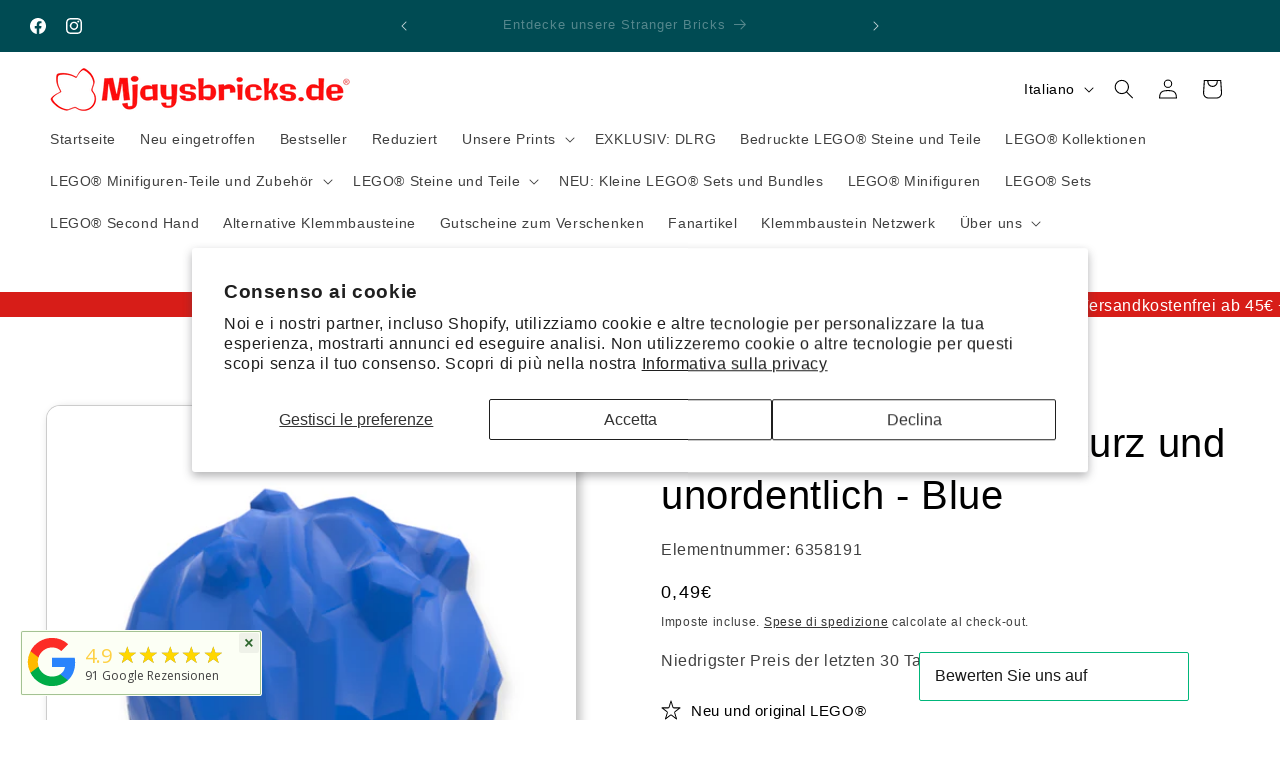

--- FILE ---
content_type: text/html; charset=utf-8
request_url: https://www.mjaysbricks.de/it/products/lego-frisur-nr-238-kurz-und-unordentlich-blue
body_size: 55787
content:
<!doctype html>
<html class="js" lang="it">
  <head>
    <meta charset="utf-8">
    <meta http-equiv="X-UA-Compatible" content="IE=edge">
    <meta name="viewport" content="width=device-width,initial-scale=1">
    <meta name="theme-color" content="">
    <link rel="canonical" href="https://www.mjaysbricks.de/it/products/lego-frisur-nr-238-kurz-und-unordentlich-blue">
    <link href="https://cdnjs.cloudflare.com/ajax/libs/font-awesome/6.0.0/css/all.min.css" rel="stylesheet"><link rel="icon" type="image/png" href="//www.mjaysbricks.de/cdn/shop/files/apple-touch-icon-120x120.png?crop=center&height=32&v=1742026681&width=32"><meta name="keywords" content="LEGO® Einzelteile kaufen, LEGO® Steine einzeln bestellen, LEGO® Ersatzteile Shop, bedruckte LEGO® Steine, LEGO® Minifiguren Ersatzteile, LEGO® City Steine, LEGO® Technik Einzelteile, LEGO® Bausteine online kaufen, LEGO® Zubehör bestellen, LEGO® Sondersteine kaufen, LEGO® Einzelteile für MOCs, LEGO® Minifigs Zubehör, LEGO® Einzelteile für Sammler, LEGO® Steine nachbestellen, LEGO® Klemmbausteine kaufen, LEGO® Einzelteile Deutschland, Online-Shop für LEGO® Steine, LEGO® Figuren Einzelteile, LEGO® Einzelteile ohne Set, LEGO® Bausteine nachbestellen">

    <title>
      LEGO Frisur Nr 238 - Kurz und unordentlich - Blue
 &ndash; Mjaysbricks.de®</title>

    
  <meta name="description" content="LEGO® Minifiguren-Frisur – Kurz und unordentlich in Blau – Ein trendiges Detail für deine LEGO® Kreationen Diese LEGO® Minifiguren-Frisur in Blau mit einem kurzen und unordentlichen Stil verleiht deinen Charakteren einen lässigen und modernen Look. Diese Frisur eignet sich perfekt für Minifiguren, die in kreativen, abe">


    

<meta property="og:site_name" content="Mjaysbricks.de®">
<meta property="og:url" content="https://www.mjaysbricks.de/it/products/lego-frisur-nr-238-kurz-und-unordentlich-blue">
<meta property="og:title" content="LEGO Frisur Nr 238 - Kurz und unordentlich - Blue">
<meta property="og:type" content="product">
<meta property="og:description" content="LEGO® Minifiguren-Frisur – Kurz und unordentlich in Blau – Ein trendiges Detail für deine LEGO® Kreationen Diese LEGO® Minifiguren-Frisur in Blau mit einem kurzen und unordentlichen Stil verleiht deinen Charakteren einen lässigen und modernen Look. Diese Frisur eignet sich perfekt für Minifiguren, die in kreativen, abe"><meta property="og:image" content="http://www.mjaysbricks.de/cdn/shop/files/3D4999A3-98B1-4109-B57D-751235C2E52A.png?v=1706174121">
  <meta property="og:image:secure_url" content="https://www.mjaysbricks.de/cdn/shop/files/3D4999A3-98B1-4109-B57D-751235C2E52A.png?v=1706174121">
  <meta property="og:image:width" content="2000">
  <meta property="og:image:height" content="2000"><meta property="og:price:amount" content="0,49">
  <meta property="og:price:currency" content="EUR"><meta name="twitter:card" content="summary_large_image">
<meta name="twitter:title" content="LEGO Frisur Nr 238 - Kurz und unordentlich - Blue">
<meta name="twitter:description" content="LEGO® Minifiguren-Frisur – Kurz und unordentlich in Blau – Ein trendiges Detail für deine LEGO® Kreationen Diese LEGO® Minifiguren-Frisur in Blau mit einem kurzen und unordentlichen Stil verleiht deinen Charakteren einen lässigen und modernen Look. Diese Frisur eignet sich perfekt für Minifiguren, die in kreativen, abe">


    <script src="//www.mjaysbricks.de/cdn/shop/t/122/assets/constants.js?v=132983761750457495441741849063" defer="defer"></script>
    <script src="//www.mjaysbricks.de/cdn/shop/t/122/assets/pubsub.js?v=158357773527763999511741849063" defer="defer"></script>
    <script src="//www.mjaysbricks.de/cdn/shop/t/122/assets/global.js?v=152862011079830610291741849063" defer="defer"></script>
    <script src="//www.mjaysbricks.de/cdn/shop/t/122/assets/details-disclosure.js?v=13653116266235556501741849063" defer="defer"></script>
    <script src="//www.mjaysbricks.de/cdn/shop/t/122/assets/details-modal.js?v=25581673532751508451741849063" defer="defer"></script>
    <script src="//www.mjaysbricks.de/cdn/shop/t/122/assets/search-form.js?v=133129549252120666541741849063" defer="defer"></script><script src="//www.mjaysbricks.de/cdn/shop/t/122/assets/animations.js?v=13720722325740457711741849063" defer="defer"></script><script>window.performance && window.performance.mark && window.performance.mark('shopify.content_for_header.start');</script><meta name="google-site-verification" content="O3U6JomirnMQS690jHEW4H5wzqKSwren56RHncgdD4o">
<meta name="google-site-verification" content="YMVtROzYFyXgcW5PVI3_H_AyE9s9sknf3y6Y8KEiaNA">
<meta id="shopify-digital-wallet" name="shopify-digital-wallet" content="/56359190698/digital_wallets/dialog">
<meta name="shopify-checkout-api-token" content="17be5bea41d43fdb0ad6012836f6b65c">
<meta id="in-context-paypal-metadata" data-shop-id="56359190698" data-venmo-supported="false" data-environment="production" data-locale="it_IT" data-paypal-v4="true" data-currency="EUR">
<link rel="alternate" hreflang="x-default" href="https://www.mjaysbricks.de/products/lego-frisur-nr-238-kurz-und-unordentlich-blue">
<link rel="alternate" hreflang="de" href="https://www.mjaysbricks.de/products/lego-frisur-nr-238-kurz-und-unordentlich-blue">
<link rel="alternate" hreflang="it" href="https://www.mjaysbricks.de/it/products/lego-frisur-nr-238-kurz-und-unordentlich-blue">
<link rel="alternate" hreflang="fr" href="https://www.mjaysbricks.de/fr/products/lego-frisur-nr-238-kurz-und-unordentlich-blue">
<link rel="alternate" hreflang="nl" href="https://www.mjaysbricks.de/nl/products/lego-frisur-nr-238-kurz-und-unordentlich-blue">
<link rel="alternate" hreflang="da" href="https://www.mjaysbricks.de/da/products/lego-frisur-nr-238-kurz-und-unordentlich-blue">
<link rel="alternate" hreflang="en" href="https://www.mjaysbricks.de/en/products/lego-frisur-nr-238-kurz-und-unordentlich-blue">
<link rel="alternate" type="application/json+oembed" href="https://www.mjaysbricks.de/it/products/lego-frisur-nr-238-kurz-und-unordentlich-blue.oembed">
<script async="async" src="/checkouts/internal/preloads.js?locale=it-DE"></script>
<script id="apple-pay-shop-capabilities" type="application/json">{"shopId":56359190698,"countryCode":"DE","currencyCode":"EUR","merchantCapabilities":["supports3DS"],"merchantId":"gid:\/\/shopify\/Shop\/56359190698","merchantName":"Mjaysbricks.de®","requiredBillingContactFields":["postalAddress","email"],"requiredShippingContactFields":["postalAddress","email"],"shippingType":"shipping","supportedNetworks":["visa","maestro","masterCard","amex"],"total":{"type":"pending","label":"Mjaysbricks.de®","amount":"1.00"},"shopifyPaymentsEnabled":true,"supportsSubscriptions":true}</script>
<script id="shopify-features" type="application/json">{"accessToken":"17be5bea41d43fdb0ad6012836f6b65c","betas":["rich-media-storefront-analytics"],"domain":"www.mjaysbricks.de","predictiveSearch":true,"shopId":56359190698,"locale":"it"}</script>
<script>var Shopify = Shopify || {};
Shopify.shop = "oldenburg-bricks.myshopify.com";
Shopify.locale = "it";
Shopify.currency = {"active":"EUR","rate":"1.0"};
Shopify.country = "DE";
Shopify.theme = {"name":"Mjaysbricks","id":177536172297,"schema_name":"Dawn","schema_version":"15.2.0","theme_store_id":887,"role":"main"};
Shopify.theme.handle = "null";
Shopify.theme.style = {"id":null,"handle":null};
Shopify.cdnHost = "www.mjaysbricks.de/cdn";
Shopify.routes = Shopify.routes || {};
Shopify.routes.root = "/it/";</script>
<script type="module">!function(o){(o.Shopify=o.Shopify||{}).modules=!0}(window);</script>
<script>!function(o){function n(){var o=[];function n(){o.push(Array.prototype.slice.apply(arguments))}return n.q=o,n}var t=o.Shopify=o.Shopify||{};t.loadFeatures=n(),t.autoloadFeatures=n()}(window);</script>
<script id="shop-js-analytics" type="application/json">{"pageType":"product"}</script>
<script defer="defer" async type="module" src="//www.mjaysbricks.de/cdn/shopifycloud/shop-js/modules/v2/client.init-shop-cart-sync_B0kkjBRt.it.esm.js"></script>
<script defer="defer" async type="module" src="//www.mjaysbricks.de/cdn/shopifycloud/shop-js/modules/v2/chunk.common_AgTufRUD.esm.js"></script>
<script type="module">
  await import("//www.mjaysbricks.de/cdn/shopifycloud/shop-js/modules/v2/client.init-shop-cart-sync_B0kkjBRt.it.esm.js");
await import("//www.mjaysbricks.de/cdn/shopifycloud/shop-js/modules/v2/chunk.common_AgTufRUD.esm.js");

  window.Shopify.SignInWithShop?.initShopCartSync?.({"fedCMEnabled":true,"windoidEnabled":true});

</script>
<script>(function() {
  var isLoaded = false;
  function asyncLoad() {
    if (isLoaded) return;
    isLoaded = true;
    var urls = ["https:\/\/meggnotec.ams3.digitaloceanspaces.com\/sfy\/assets\/ghtjhmHACiFIzie\/js\/widget.js?shop=oldenburg-bricks.myshopify.com"];
    for (var i = 0; i < urls.length; i++) {
      var s = document.createElement('script');
      s.type = 'text/javascript';
      s.async = true;
      s.src = urls[i];
      var x = document.getElementsByTagName('script')[0];
      x.parentNode.insertBefore(s, x);
    }
  };
  if(window.attachEvent) {
    window.attachEvent('onload', asyncLoad);
  } else {
    window.addEventListener('load', asyncLoad, false);
  }
})();</script>
<script id="__st">var __st={"a":56359190698,"offset":3600,"reqid":"e1f0bb23-929e-4edf-adfa-1197fee23979-1768808269","pageurl":"www.mjaysbricks.de\/it\/products\/lego-frisur-nr-238-kurz-und-unordentlich-blue","u":"06a1a4327bdb","p":"product","rtyp":"product","rid":8437623881993};</script>
<script>window.ShopifyPaypalV4VisibilityTracking = true;</script>
<script id="captcha-bootstrap">!function(){'use strict';const t='contact',e='account',n='new_comment',o=[[t,t],['blogs',n],['comments',n],[t,'customer']],c=[[e,'customer_login'],[e,'guest_login'],[e,'recover_customer_password'],[e,'create_customer']],r=t=>t.map((([t,e])=>`form[action*='/${t}']:not([data-nocaptcha='true']) input[name='form_type'][value='${e}']`)).join(','),a=t=>()=>t?[...document.querySelectorAll(t)].map((t=>t.form)):[];function s(){const t=[...o],e=r(t);return a(e)}const i='password',u='form_key',d=['recaptcha-v3-token','g-recaptcha-response','h-captcha-response',i],f=()=>{try{return window.sessionStorage}catch{return}},m='__shopify_v',_=t=>t.elements[u];function p(t,e,n=!1){try{const o=window.sessionStorage,c=JSON.parse(o.getItem(e)),{data:r}=function(t){const{data:e,action:n}=t;return t[m]||n?{data:e,action:n}:{data:t,action:n}}(c);for(const[e,n]of Object.entries(r))t.elements[e]&&(t.elements[e].value=n);n&&o.removeItem(e)}catch(o){console.error('form repopulation failed',{error:o})}}const l='form_type',E='cptcha';function T(t){t.dataset[E]=!0}const w=window,h=w.document,L='Shopify',v='ce_forms',y='captcha';let A=!1;((t,e)=>{const n=(g='f06e6c50-85a8-45c8-87d0-21a2b65856fe',I='https://cdn.shopify.com/shopifycloud/storefront-forms-hcaptcha/ce_storefront_forms_captcha_hcaptcha.v1.5.2.iife.js',D={infoText:'Protetto da hCaptcha',privacyText:'Privacy',termsText:'Termini'},(t,e,n)=>{const o=w[L][v],c=o.bindForm;if(c)return c(t,g,e,D).then(n);var r;o.q.push([[t,g,e,D],n]),r=I,A||(h.body.append(Object.assign(h.createElement('script'),{id:'captcha-provider',async:!0,src:r})),A=!0)});var g,I,D;w[L]=w[L]||{},w[L][v]=w[L][v]||{},w[L][v].q=[],w[L][y]=w[L][y]||{},w[L][y].protect=function(t,e){n(t,void 0,e),T(t)},Object.freeze(w[L][y]),function(t,e,n,w,h,L){const[v,y,A,g]=function(t,e,n){const i=e?o:[],u=t?c:[],d=[...i,...u],f=r(d),m=r(i),_=r(d.filter((([t,e])=>n.includes(e))));return[a(f),a(m),a(_),s()]}(w,h,L),I=t=>{const e=t.target;return e instanceof HTMLFormElement?e:e&&e.form},D=t=>v().includes(t);t.addEventListener('submit',(t=>{const e=I(t);if(!e)return;const n=D(e)&&!e.dataset.hcaptchaBound&&!e.dataset.recaptchaBound,o=_(e),c=g().includes(e)&&(!o||!o.value);(n||c)&&t.preventDefault(),c&&!n&&(function(t){try{if(!f())return;!function(t){const e=f();if(!e)return;const n=_(t);if(!n)return;const o=n.value;o&&e.removeItem(o)}(t);const e=Array.from(Array(32),(()=>Math.random().toString(36)[2])).join('');!function(t,e){_(t)||t.append(Object.assign(document.createElement('input'),{type:'hidden',name:u})),t.elements[u].value=e}(t,e),function(t,e){const n=f();if(!n)return;const o=[...t.querySelectorAll(`input[type='${i}']`)].map((({name:t})=>t)),c=[...d,...o],r={};for(const[a,s]of new FormData(t).entries())c.includes(a)||(r[a]=s);n.setItem(e,JSON.stringify({[m]:1,action:t.action,data:r}))}(t,e)}catch(e){console.error('failed to persist form',e)}}(e),e.submit())}));const S=(t,e)=>{t&&!t.dataset[E]&&(n(t,e.some((e=>e===t))),T(t))};for(const o of['focusin','change'])t.addEventListener(o,(t=>{const e=I(t);D(e)&&S(e,y())}));const B=e.get('form_key'),M=e.get(l),P=B&&M;t.addEventListener('DOMContentLoaded',(()=>{const t=y();if(P)for(const e of t)e.elements[l].value===M&&p(e,B);[...new Set([...A(),...v().filter((t=>'true'===t.dataset.shopifyCaptcha))])].forEach((e=>S(e,t)))}))}(h,new URLSearchParams(w.location.search),n,t,e,['guest_login'])})(!0,!0)}();</script>
<script integrity="sha256-4kQ18oKyAcykRKYeNunJcIwy7WH5gtpwJnB7kiuLZ1E=" data-source-attribution="shopify.loadfeatures" defer="defer" src="//www.mjaysbricks.de/cdn/shopifycloud/storefront/assets/storefront/load_feature-a0a9edcb.js" crossorigin="anonymous"></script>
<script data-source-attribution="shopify.dynamic_checkout.dynamic.init">var Shopify=Shopify||{};Shopify.PaymentButton=Shopify.PaymentButton||{isStorefrontPortableWallets:!0,init:function(){window.Shopify.PaymentButton.init=function(){};var t=document.createElement("script");t.src="https://www.mjaysbricks.de/cdn/shopifycloud/portable-wallets/latest/portable-wallets.it.js",t.type="module",document.head.appendChild(t)}};
</script>
<script data-source-attribution="shopify.dynamic_checkout.buyer_consent">
  function portableWalletsHideBuyerConsent(e){var t=document.getElementById("shopify-buyer-consent"),n=document.getElementById("shopify-subscription-policy-button");t&&n&&(t.classList.add("hidden"),t.setAttribute("aria-hidden","true"),n.removeEventListener("click",e))}function portableWalletsShowBuyerConsent(e){var t=document.getElementById("shopify-buyer-consent"),n=document.getElementById("shopify-subscription-policy-button");t&&n&&(t.classList.remove("hidden"),t.removeAttribute("aria-hidden"),n.addEventListener("click",e))}window.Shopify?.PaymentButton&&(window.Shopify.PaymentButton.hideBuyerConsent=portableWalletsHideBuyerConsent,window.Shopify.PaymentButton.showBuyerConsent=portableWalletsShowBuyerConsent);
</script>
<script data-source-attribution="shopify.dynamic_checkout.cart.bootstrap">document.addEventListener("DOMContentLoaded",(function(){function t(){return document.querySelector("shopify-accelerated-checkout-cart, shopify-accelerated-checkout")}if(t())Shopify.PaymentButton.init();else{new MutationObserver((function(e,n){t()&&(Shopify.PaymentButton.init(),n.disconnect())})).observe(document.body,{childList:!0,subtree:!0})}}));
</script>
<script id='scb4127' type='text/javascript' async='' src='https://www.mjaysbricks.de/cdn/shopifycloud/privacy-banner/storefront-banner.js'></script><link id="shopify-accelerated-checkout-styles" rel="stylesheet" media="screen" href="https://www.mjaysbricks.de/cdn/shopifycloud/portable-wallets/latest/accelerated-checkout-backwards-compat.css" crossorigin="anonymous">
<style id="shopify-accelerated-checkout-cart">
        #shopify-buyer-consent {
  margin-top: 1em;
  display: inline-block;
  width: 100%;
}

#shopify-buyer-consent.hidden {
  display: none;
}

#shopify-subscription-policy-button {
  background: none;
  border: none;
  padding: 0;
  text-decoration: underline;
  font-size: inherit;
  cursor: pointer;
}

#shopify-subscription-policy-button::before {
  box-shadow: none;
}

      </style>
<script id="sections-script" data-sections="header" defer="defer" src="//www.mjaysbricks.de/cdn/shop/t/122/compiled_assets/scripts.js?7004"></script>
<script>window.performance && window.performance.mark && window.performance.mark('shopify.content_for_header.end');</script>


    <style data-shopify>
      
      
      
      
      

      
        :root,
        .color-background-1 {
          --color-background: 255,255,255;
        
          --gradient-background: #ffffff;
        

        

        --color-foreground: 0,0,0;
        --color-background-contrast: 191,191,191;
        --color-shadow: 18,18,18;
        --color-button: 90,183,0;
        --color-button-text: 255,255,255;
        --color-secondary-button: 255,255,255;
        --color-secondary-button-text: 18,18,18;
        --color-link: 18,18,18;
        --color-badge-foreground: 0,0,0;
        --color-badge-background: 255,255,255;
        --color-badge-border: 0,0,0;
        --payment-terms-background-color: rgb(255 255 255);
      }
      
        
        .color-background-2 {
          --color-background: 250,250,250;
        
          --gradient-background: #fafafa;
        

        

        --color-foreground: 255,12,12;
        --color-background-contrast: 186,186,186;
        --color-shadow: 18,18,18;
        --color-button: 18,18,18;
        --color-button-text: 243,243,243;
        --color-secondary-button: 250,250,250;
        --color-secondary-button-text: 18,18,18;
        --color-link: 18,18,18;
        --color-badge-foreground: 255,12,12;
        --color-badge-background: 250,250,250;
        --color-badge-border: 255,12,12;
        --payment-terms-background-color: rgb(250 250 250);
      }
      
        
        .color-inverse {
          --color-background: 18,18,18;
        
          --gradient-background: #121212;
        

        

        --color-foreground: 250,250,250;
        --color-background-contrast: 146,146,146;
        --color-shadow: 18,18,18;
        --color-button: 250,250,250;
        --color-button-text: 18,18,18;
        --color-secondary-button: 18,18,18;
        --color-secondary-button-text: 250,250,250;
        --color-link: 250,250,250;
        --color-badge-foreground: 250,250,250;
        --color-badge-background: 18,18,18;
        --color-badge-border: 250,250,250;
        --payment-terms-background-color: rgb(18 18 18);
      }
      
        
        .color-accent-1 {
          --color-background: 250,250,250;
        
          --gradient-background: #fafafa;
        

        

        --color-foreground: 18,18,18;
        --color-background-contrast: 186,186,186;
        --color-shadow: 230,26,72;
        --color-button: 255,255,255;
        --color-button-text: 230,26,72;
        --color-secondary-button: 250,250,250;
        --color-secondary-button-text: 126,49,247;
        --color-link: 126,49,247;
        --color-badge-foreground: 18,18,18;
        --color-badge-background: 250,250,250;
        --color-badge-border: 18,18,18;
        --payment-terms-background-color: rgb(250 250 250);
      }
      
        
        .color-accent-2 {
          --color-background: 255,12,12;
        
          --gradient-background: #ff0c0c;
        

        

        --color-foreground: 255,255,255;
        --color-background-contrast: 140,0,0;
        --color-shadow: 18,18,18;
        --color-button: 255,255,255;
        --color-button-text: 230,26,72;
        --color-secondary-button: 255,12,12;
        --color-secondary-button-text: 255,255,255;
        --color-link: 255,255,255;
        --color-badge-foreground: 255,255,255;
        --color-badge-background: 255,12,12;
        --color-badge-border: 255,255,255;
        --payment-terms-background-color: rgb(255 12 12);
      }
      
        
        .color-scheme-d7f64ade-b603-4d20-bc2e-187440fc2fd8 {
          --color-background: 90,183,0;
        
          --gradient-background: #5ab700;
        

        

        --color-foreground: 255,255,255;
        --color-background-contrast: 27,56,0;
        --color-shadow: 18,18,18;
        --color-button: 90,183,0;
        --color-button-text: 255,255,255;
        --color-secondary-button: 90,183,0;
        --color-secondary-button-text: 18,18,18;
        --color-link: 18,18,18;
        --color-badge-foreground: 255,255,255;
        --color-badge-background: 90,183,0;
        --color-badge-border: 255,255,255;
        --payment-terms-background-color: rgb(90 183 0);
      }
      
        
        .color-scheme-0091c4cb-28c7-4dc1-a957-676a1b39fbbe {
          --color-background: 250,250,250;
        
          --gradient-background: #fafafa;
        

        

        --color-foreground: 18,18,18;
        --color-background-contrast: 186,186,186;
        --color-shadow: 18,18,18;
        --color-button: 255,12,12;
        --color-button-text: 255,255,255;
        --color-secondary-button: 250,250,250;
        --color-secondary-button-text: 18,18,18;
        --color-link: 18,18,18;
        --color-badge-foreground: 18,18,18;
        --color-badge-background: 250,250,250;
        --color-badge-border: 18,18,18;
        --payment-terms-background-color: rgb(250 250 250);
      }
      
        
        .color-scheme-5befe23e-aec6-4b7f-81a4-49ce85435513 {
          --color-background: 247,206,70;
        
          --gradient-background: #f7ce46;
        

        

        --color-foreground: 51,51,52;
        --color-background-contrast: 182,141,8;
        --color-shadow: 18,18,18;
        --color-button: 247,206,70;
        --color-button-text: 18,18,18;
        --color-secondary-button: 247,206,70;
        --color-secondary-button-text: 18,18,18;
        --color-link: 18,18,18;
        --color-badge-foreground: 51,51,52;
        --color-badge-background: 247,206,70;
        --color-badge-border: 51,51,52;
        --payment-terms-background-color: rgb(247 206 70);
      }
      
        
        .color-scheme-0857b90a-cfa5-4767-8483-0cbad91ed184 {
          --color-background: 250,250,250;
        
          --gradient-background: #fafafa;
        

        

        --color-foreground: 255,255,255;
        --color-background-contrast: 186,186,186;
        --color-shadow: 18,18,18;
        --color-button: 255,12,12;
        --color-button-text: 255,255,255;
        --color-secondary-button: 250,250,250;
        --color-secondary-button-text: 18,18,18;
        --color-link: 18,18,18;
        --color-badge-foreground: 255,255,255;
        --color-badge-background: 250,250,250;
        --color-badge-border: 255,255,255;
        --payment-terms-background-color: rgb(250 250 250);
      }
      
        
        .color-scheme-2998adf8-fbe2-44fb-8bc6-0013a4bf4954 {
          --color-background: 250,250,250;
        
          --gradient-background: #fafafa;
        

        

        --color-foreground: 18,18,18;
        --color-background-contrast: 186,186,186;
        --color-shadow: 18,18,18;
        --color-button: 255,12,12;
        --color-button-text: 255,255,255;
        --color-secondary-button: 250,250,250;
        --color-secondary-button-text: 18,18,18;
        --color-link: 18,18,18;
        --color-badge-foreground: 18,18,18;
        --color-badge-background: 250,250,250;
        --color-badge-border: 18,18,18;
        --payment-terms-background-color: rgb(250 250 250);
      }
      
        
        .color-scheme-4ff68fb3-d93a-4107-bf3a-b874eb2fc26b {
          --color-background: 0,75,83;
        
          --gradient-background: #004b53;
        

        

        --color-foreground: 255,255,255;
        --color-background-contrast: 0,98,109;
        --color-shadow: 18,18,18;
        --color-button: 255,255,255;
        --color-button-text: 255,255,255;
        --color-secondary-button: 0,75,83;
        --color-secondary-button-text: 255,255,255;
        --color-link: 255,255,255;
        --color-badge-foreground: 255,255,255;
        --color-badge-background: 0,75,83;
        --color-badge-border: 255,255,255;
        --payment-terms-background-color: rgb(0 75 83);
      }
      
        
        .color-scheme-6131b99e-d2d8-4ae4-9907-4b4b443cc325 {
          --color-background: 215,29,24;
        
          --gradient-background: #d71d18;
        

        

        --color-foreground: 255,255,255;
        --color-background-contrast: 100,14,11;
        --color-shadow: 18,18,18;
        --color-button: 255,12,12;
        --color-button-text: 255,255,255;
        --color-secondary-button: 215,29,24;
        --color-secondary-button-text: 18,18,18;
        --color-link: 18,18,18;
        --color-badge-foreground: 255,255,255;
        --color-badge-background: 215,29,24;
        --color-badge-border: 255,255,255;
        --payment-terms-background-color: rgb(215 29 24);
      }
      
        
        .color-scheme-a5d21022-2c3f-418f-938d-3fc87b6aa1d4 {
          --color-background: 0,0,0;
        
          --gradient-background: #000000;
        

        

        --color-foreground: 250,250,250;
        --color-background-contrast: 128,128,128;
        --color-shadow: 18,18,18;
        --color-button: 255,12,12;
        --color-button-text: 255,255,255;
        --color-secondary-button: 0,0,0;
        --color-secondary-button-text: 250,250,250;
        --color-link: 250,250,250;
        --color-badge-foreground: 250,250,250;
        --color-badge-background: 0,0,0;
        --color-badge-border: 250,250,250;
        --payment-terms-background-color: rgb(0 0 0);
      }
      
        
        .color-scheme-d98f5ebf-119c-4fc8-88b4-03d4ff515084 {
          --color-background: 255,255,255;
        
          --gradient-background: #ffffff;
        

        

        --color-foreground: 0,0,0;
        --color-background-contrast: 191,191,191;
        --color-shadow: 18,18,18;
        --color-button: 255,12,12;
        --color-button-text: 255,255,255;
        --color-secondary-button: 255,255,255;
        --color-secondary-button-text: 18,18,18;
        --color-link: 18,18,18;
        --color-badge-foreground: 0,0,0;
        --color-badge-background: 255,255,255;
        --color-badge-border: 0,0,0;
        --payment-terms-background-color: rgb(255 255 255);
      }
      
        
        .color-scheme-9945ce23-f0f4-405b-b859-a1a95ecfc164 {
          --color-background: 247,226,75;
        
          --gradient-background: #f7e24b;
        

        

        --color-foreground: 156,39,176;
        --color-background-contrast: 186,164,8;
        --color-shadow: 18,18,18;
        --color-button: 255,12,12;
        --color-button-text: 255,255,255;
        --color-secondary-button: 247,226,75;
        --color-secondary-button-text: 18,18,18;
        --color-link: 18,18,18;
        --color-badge-foreground: 156,39,176;
        --color-badge-background: 247,226,75;
        --color-badge-border: 156,39,176;
        --payment-terms-background-color: rgb(247 226 75);
      }
      
        
        .color-scheme-0b500cb5-093c-4258-a8da-a81af550bd88 {
          --color-background: 51,51,52;
        
          --gradient-background: #333334;
        

        

        --color-foreground: 255,255,255;
        --color-background-contrast: 64,64,65;
        --color-shadow: 18,18,18;
        --color-button: 255,12,12;
        --color-button-text: 255,255,255;
        --color-secondary-button: 51,51,52;
        --color-secondary-button-text: 255,255,255;
        --color-link: 255,255,255;
        --color-badge-foreground: 255,255,255;
        --color-badge-background: 51,51,52;
        --color-badge-border: 255,255,255;
        --payment-terms-background-color: rgb(51 51 52);
      }
      
        
        .color-scheme-63bbba6b-05a4-4812-93ea-89a128998d86 {
          --color-background: 8,115,29;
        
          --gradient-background: #08731d;
        

        

        --color-foreground: 255,255,255;
        --color-background-contrast: 0,0,0;
        --color-shadow: 18,18,18;
        --color-button: 255,12,12;
        --color-button-text: 255,255,255;
        --color-secondary-button: 8,115,29;
        --color-secondary-button-text: 18,18,18;
        --color-link: 18,18,18;
        --color-badge-foreground: 255,255,255;
        --color-badge-background: 8,115,29;
        --color-badge-border: 255,255,255;
        --payment-terms-background-color: rgb(8 115 29);
      }
      
        
        .color-scheme-e606a1e4-f13b-478c-b17f-af9803a5b6de {
          --color-background: 250,250,250;
        
          --gradient-background: #fafafa;
        

        

        --color-foreground: 18,18,18;
        --color-background-contrast: 186,186,186;
        --color-shadow: 18,18,18;
        --color-button: 90,183,0;
        --color-button-text: 255,255,255;
        --color-secondary-button: 250,250,250;
        --color-secondary-button-text: 18,18,18;
        --color-link: 18,18,18;
        --color-badge-foreground: 18,18,18;
        --color-badge-background: 250,250,250;
        --color-badge-border: 18,18,18;
        --payment-terms-background-color: rgb(250 250 250);
      }
      
        
        .color-scheme-2cc066f6-98f6-4160-a3c6-0d4d746a9626 {
          --color-background: 255,255,255;
        
          --gradient-background: #ffffff;
        

        

        --color-foreground: 18,18,18;
        --color-background-contrast: 191,191,191;
        --color-shadow: 18,18,18;
        --color-button: 90,183,0;
        --color-button-text: 255,255,255;
        --color-secondary-button: 255,255,255;
        --color-secondary-button-text: 18,18,18;
        --color-link: 18,18,18;
        --color-badge-foreground: 18,18,18;
        --color-badge-background: 255,255,255;
        --color-badge-border: 18,18,18;
        --payment-terms-background-color: rgb(255 255 255);
      }
      
        
        .color-scheme-127bb3e0-57d1-4211-a4f6-a54e7f277134 {
          --color-background: 90,183,0;
        
          --gradient-background: #5ab700;
        

        

        --color-foreground: 255,255,255;
        --color-background-contrast: 27,56,0;
        --color-shadow: 18,18,18;
        --color-button: 90,183,0;
        --color-button-text: 255,255,255;
        --color-secondary-button: 90,183,0;
        --color-secondary-button-text: 18,18,18;
        --color-link: 18,18,18;
        --color-badge-foreground: 255,255,255;
        --color-badge-background: 90,183,0;
        --color-badge-border: 255,255,255;
        --payment-terms-background-color: rgb(90 183 0);
      }
      
        
        .color-scheme-4b2b30fc-08b2-40e8-b4c6-13ecd6763610 {
          --color-background: 90,183,0;
        
          --gradient-background: #5ab700;
        

        

        --color-foreground: 255,255,255;
        --color-background-contrast: 27,56,0;
        --color-shadow: 18,18,18;
        --color-button: 90,183,0;
        --color-button-text: 255,255,255;
        --color-secondary-button: 90,183,0;
        --color-secondary-button-text: 18,18,18;
        --color-link: 18,18,18;
        --color-badge-foreground: 255,255,255;
        --color-badge-background: 90,183,0;
        --color-badge-border: 255,255,255;
        --payment-terms-background-color: rgb(90 183 0);
      }
      

      body, .color-background-1, .color-background-2, .color-inverse, .color-accent-1, .color-accent-2, .color-scheme-d7f64ade-b603-4d20-bc2e-187440fc2fd8, .color-scheme-0091c4cb-28c7-4dc1-a957-676a1b39fbbe, .color-scheme-5befe23e-aec6-4b7f-81a4-49ce85435513, .color-scheme-0857b90a-cfa5-4767-8483-0cbad91ed184, .color-scheme-2998adf8-fbe2-44fb-8bc6-0013a4bf4954, .color-scheme-4ff68fb3-d93a-4107-bf3a-b874eb2fc26b, .color-scheme-6131b99e-d2d8-4ae4-9907-4b4b443cc325, .color-scheme-a5d21022-2c3f-418f-938d-3fc87b6aa1d4, .color-scheme-d98f5ebf-119c-4fc8-88b4-03d4ff515084, .color-scheme-9945ce23-f0f4-405b-b859-a1a95ecfc164, .color-scheme-0b500cb5-093c-4258-a8da-a81af550bd88, .color-scheme-63bbba6b-05a4-4812-93ea-89a128998d86, .color-scheme-e606a1e4-f13b-478c-b17f-af9803a5b6de, .color-scheme-2cc066f6-98f6-4160-a3c6-0d4d746a9626, .color-scheme-127bb3e0-57d1-4211-a4f6-a54e7f277134, .color-scheme-4b2b30fc-08b2-40e8-b4c6-13ecd6763610 {
        color: rgba(var(--color-foreground), 0.75);
        background-color: rgb(var(--color-background));
      }

      :root {
        --font-body-family: "system_ui", -apple-system, 'Segoe UI', Roboto, 'Helvetica Neue', 'Noto Sans', 'Liberation Sans', Arial, sans-serif, 'Apple Color Emoji', 'Segoe UI Emoji', 'Segoe UI Symbol', 'Noto Color Emoji';
        --font-body-style: normal;
        --font-body-weight: 400;
        --font-body-weight-bold: 700;

        --font-heading-family: "system_ui", -apple-system, 'Segoe UI', Roboto, 'Helvetica Neue', 'Noto Sans', 'Liberation Sans', Arial, sans-serif, 'Apple Color Emoji', 'Segoe UI Emoji', 'Segoe UI Symbol', 'Noto Color Emoji';
        --font-heading-style: normal;
        --font-heading-weight: 400;

        --font-body-scale: 1.0;
        --font-heading-scale: 1.0;

        --media-padding: px;
        --media-border-opacity: 0.2;
        --media-border-width: 1px;
        --media-radius: 14px;
        --media-shadow-opacity: 0.25;
        --media-shadow-horizontal-offset: 4px;
        --media-shadow-vertical-offset: 4px;
        --media-shadow-blur-radius: 10px;
        --media-shadow-visible: 1;

        --page-width: 160rem;
        --page-width-margin: 0rem;

        --product-card-image-padding: 0.0rem;
        --product-card-corner-radius: 1.4rem;
        --product-card-text-alignment: center;
        --product-card-border-width: 0.1rem;
        --product-card-border-opacity: 0.1;
        --product-card-shadow-opacity: 0.25;
        --product-card-shadow-visible: 1;
        --product-card-shadow-horizontal-offset: 0.4rem;
        --product-card-shadow-vertical-offset: 0.4rem;
        --product-card-shadow-blur-radius: 1.0rem;

        --collection-card-image-padding: 0.0rem;
        --collection-card-corner-radius: 1.4rem;
        --collection-card-text-alignment: center;
        --collection-card-border-width: 0.1rem;
        --collection-card-border-opacity: 0.1;
        --collection-card-shadow-opacity: 0.25;
        --collection-card-shadow-visible: 1;
        --collection-card-shadow-horizontal-offset: 0.4rem;
        --collection-card-shadow-vertical-offset: 0.4rem;
        --collection-card-shadow-blur-radius: 1.0rem;

        --blog-card-image-padding: 0.0rem;
        --blog-card-corner-radius: 0.0rem;
        --blog-card-text-alignment: left;
        --blog-card-border-width: 0.0rem;
        --blog-card-border-opacity: 0.0;
        --blog-card-shadow-opacity: 0.1;
        --blog-card-shadow-visible: 1;
        --blog-card-shadow-horizontal-offset: 0.0rem;
        --blog-card-shadow-vertical-offset: 0.0rem;
        --blog-card-shadow-blur-radius: 0.0rem;

        --badge-corner-radius: 0.8rem;

        --popup-border-width: 1px;
        --popup-border-opacity: 0.1;
        --popup-corner-radius: 14px;
        --popup-shadow-opacity: 0.25;
        --popup-shadow-horizontal-offset: 4px;
        --popup-shadow-vertical-offset: 4px;
        --popup-shadow-blur-radius: 10px;

        --drawer-border-width: 1px;
        --drawer-border-opacity: 0.1;
        --drawer-shadow-opacity: 0.25;
        --drawer-shadow-horizontal-offset: 4px;
        --drawer-shadow-vertical-offset: 4px;
        --drawer-shadow-blur-radius: 10px;

        --spacing-sections-desktop: 0px;
        --spacing-sections-mobile: 0px;

        --grid-desktop-vertical-spacing: 8px;
        --grid-desktop-horizontal-spacing: 8px;
        --grid-mobile-vertical-spacing: 4px;
        --grid-mobile-horizontal-spacing: 4px;

        --text-boxes-border-opacity: 0.1;
        --text-boxes-border-width: 1px;
        --text-boxes-radius: 14px;
        --text-boxes-shadow-opacity: 0.25;
        --text-boxes-shadow-visible: 1;
        --text-boxes-shadow-horizontal-offset: 4px;
        --text-boxes-shadow-vertical-offset: 4px;
        --text-boxes-shadow-blur-radius: 10px;

        --buttons-radius: 14px;
        --buttons-radius-outset: 14px;
        --buttons-border-width: 0px;
        --buttons-border-opacity: 0.25;
        --buttons-shadow-opacity: 0.25;
        --buttons-shadow-visible: 1;
        --buttons-shadow-horizontal-offset: 4px;
        --buttons-shadow-vertical-offset: 4px;
        --buttons-shadow-blur-radius: 10px;
        --buttons-border-offset: 0.3px;

        --inputs-radius: 14px;
        --inputs-border-width: 1px;
        --inputs-border-opacity: 0.1;
        --inputs-shadow-opacity: 0.25;
        --inputs-shadow-horizontal-offset: 4px;
        --inputs-margin-offset: 4px;
        --inputs-shadow-vertical-offset: 4px;
        --inputs-shadow-blur-radius: 5px;
        --inputs-radius-outset: 15px;

        --variant-pills-radius: 14px;
        --variant-pills-border-width: 1px;
        --variant-pills-border-opacity: 0.55;
        --variant-pills-shadow-opacity: 0.25;
        --variant-pills-shadow-horizontal-offset: 4px;
        --variant-pills-shadow-vertical-offset: 4px;
        --variant-pills-shadow-blur-radius: 10px;
      }

      *,
      *::before,
      *::after {
        box-sizing: inherit;
      }

      html {
        box-sizing: border-box;
        font-size: calc(var(--font-body-scale) * 62.5%);
        height: 100%;
      }

      body {
        display: grid;
        grid-template-rows: auto auto 1fr auto;
        grid-template-columns: 100%;
        min-height: 100%;
        margin: 0;
        font-size: 1.5rem;
        letter-spacing: 0.06rem;
        line-height: calc(1 + 0.8 / var(--font-body-scale));
        font-family: var(--font-body-family);
        font-style: var(--font-body-style);
        font-weight: var(--font-body-weight);
      }

      @media screen and (min-width: 750px) {
        body {
          font-size: 1.6rem;
        }
      }
    </style>

    <link href="//www.mjaysbricks.de/cdn/shop/t/122/assets/base.css?v=16145712618571902471741849063" rel="stylesheet" type="text/css" media="all" />
    <link rel="stylesheet" href="//www.mjaysbricks.de/cdn/shop/t/122/assets/component-cart-items.css?v=123238115697927560811741849063" media="print" onload="this.media='all'"><link href="//www.mjaysbricks.de/cdn/shop/t/122/assets/component-cart-drawer.css?v=112801333748515159671741849063" rel="stylesheet" type="text/css" media="all" />
      <link href="//www.mjaysbricks.de/cdn/shop/t/122/assets/component-cart.css?v=164708765130180853531741849063" rel="stylesheet" type="text/css" media="all" />
      <link href="//www.mjaysbricks.de/cdn/shop/t/122/assets/component-totals.css?v=15906652033866631521741849063" rel="stylesheet" type="text/css" media="all" />
      <link href="//www.mjaysbricks.de/cdn/shop/t/122/assets/component-price.css?v=70172745017360139101741849063" rel="stylesheet" type="text/css" media="all" />
      <link href="//www.mjaysbricks.de/cdn/shop/t/122/assets/component-discounts.css?v=152760482443307489271741849063" rel="stylesheet" type="text/css" media="all" />
<link href="//www.mjaysbricks.de/cdn/shop/t/122/assets/component-localization-form.css?v=170315343355214948141741849063" rel="stylesheet" type="text/css" media="all" />
      <script src="//www.mjaysbricks.de/cdn/shop/t/122/assets/localization-form.js?v=144176611646395275351741849063" defer="defer"></script><link
        rel="stylesheet"
        href="//www.mjaysbricks.de/cdn/shop/t/122/assets/component-predictive-search.css?v=118923337488134913561741849063"
        media="print"
        onload="this.media='all'"
      ><script>
      if (Shopify.designMode) {
        document.documentElement.classList.add('shopify-design-mode');
      }
    </script>
   
<script type="application/ld+json">
{
  "@context": "https://schema.org",
  "@graph": [
    {
      "@type": "WebSite",
      "name": "Mjaysbricks.de® | Dein Shop für LEGO® Einzelteile",
      "url": "https://www.mjaysbricks.de",
      "potentialAction": {
        "@type": "SearchAction",
        "target": "https://www.mjaysbricks.de/search?q={search_term_string}",
        "query-input": "required name=search_term_string"
      },
      "description": "Finde bei Mjaysbricks.de® hochwertige LEGO® Einzelteile, bedruckte Steine und Fliesen für kreative Bauprojekte. Einfach suchen und direkt bestellen!"
    },
    {
      "@type": "Organization",
      "name": "Mjaysbricks.de",
      "url": "https://www.mjaysbricks.de",
      "logo": "https://www.mjaysbricks.de/cdn/shop/files/IMG_0575.png?v=1730101075&width=500",
      "sameAs": [
        "https://facebook.com/mjaysbricks",
        "https://pin.it/55c3EkodZ",
        "http://instagram.com/mjaysbricks"
      ],
      "description": "Mjaysbricks.de® ist dein Experte für LEGO® Einzelteile und bedruckte Steine und Teile. Entdecke unser großes Sortiment für kreative Bauideen!",
  "contactPoint": {
    "@type": "ContactPoint",
    "telephone": "+49 174 4050770",
    "contactType": "Kundenservice",
    "areaServed": "DE"
  },
  "aggregateRating": {
    "@type": "AggregateRating",
    "ratingValue": "4.9",
    "reviewCount": "87",
    "bestRating": "5",
    "worstRating": "1"
  }
},
    
    {
      "@type": "BreadcrumbList",
      "itemListElement": [
        {
          "@type": "ListItem",
          "position": 1,
          "name": "Startseite",
          "item": {
            "@type": "WebPage",
            "@id": "https://www.mjaysbricks.de"
          }
        }
      ]
    },
    {
      "@type": "FAQPage",
      "name": "Häufig gestellte Fragen (FAQ) - Mjaysbricks.de",
      "mainEntity": [
        {
          "@type": "Question",
          "name": "Welche LEGO® Einzelteile kann ich bei Mjaysbricks.de® kaufen?",
          "acceptedAnswer": {
            "@type": "Answer",
            "text": "Bei Mjaysbricks.de® findest du eine große Auswahl an LEGO® Einzelteilen, darunter Fliesen, bedruckte Steine, Minifiguren-Zubehör, Pflanzen, Tiere, Waffen und viele weitere Spezialteile. Schau dir unser Sortiment hier an: https://www.mjaysbricks.de/collections/lego-einzelteile"
          }
        },
        {
          "@type": "Question",
          "name": "Kann ich LEGO® Steine und Fliesen einzeln bestellen?",
          "acceptedAnswer": {
            "@type": "Answer",
            "text": "Ja, bei Mjaysbricks.de® kannst du LEGO® Steine, Fliesen und andere Teile einzeln bestellen, um dein Bauprojekt individuell zu gestalten. Hier findest du unsere Auswahl: https://www.mjaysbricks.de/pages/lego-kategorien"
          }
        },
        {
          "@type": "Question",
          "name": "Gibt es auch seltene oder exklusive LEGO® Teile?",
          "acceptedAnswer": {
            "@type": "Answer",
            "text": "Ja, wir bieten viele bedruckte und schwer erhältliche LEGO® Teile an, darunter limitierte Editionen und Spezialteile für Sammler. Entdecke seltene Teile hier: https://www.mjaysbricks.de/collections/bedruckte-teile-von-lego"
          }
        },
        {
          "@type": "Question",
          "name": "Wie lange dauert der Versand?",
          "acceptedAnswer": {
            "@type": "Answer",
            "text": "Die Bearbeitungszeit beträgt in der Regel 1-2 Werktage. Der Versand innerhalb Deutschlands dauert meist 1-3 Werktage. Mehr Infos: https://www.mjaysbricks.de/pages/faq-haeufig-gestellte-fragen"
          }
        },
        {
          "@type": "Question",
          "name": "Welche Versanddienstleister nutzt Mjaysbricks.de®?",
          "acceptedAnswer": {
            "@type": "Answer",
            "text": "Wir versenden deine Bestellung blitzschnell mit DHL. Details findest du hier: https://www.mjaysbricks.de/policies/shipping-policy"
          }
        },
        {
          "@type": "Question",
          "name": "Bietet Mjaysbricks.de® auch internationale Lieferungen an?",
          "acceptedAnswer": {
            "@type": "Answer",
            "text": "Ja, wir versenden auch in viele europäische Länder. Die Versandkosten für das Ausland betragen 14,99 €. Mehr dazu: https://www.mjaysbricks.de/policies/shipping-policy"
          }
        },
        {
          "@type": "Question",
          "name": "Gibt es ein Rückgaberecht bei Mjaysbricks.de®?",
          "acceptedAnswer": {
            "@type": "Answer",
            "text": "Ja, du kannst deine Bestellung innerhalb von 30 Tagen ohne Angabe von Gründen zurücksenden. Informationen zur Rückgabe: https://www.mjaysbricks.de/policies/refund-policy"
          }
        },
        {
          "@type": "Question",
          "name": "Wie kann ich den Kundenservice von Mjaysbricks.de® erreichen?",
          "acceptedAnswer": {
            "@type": "Answer",
            "text": "Unser Kundenservice ist per E-Mail unter info@mjaysbricks.de oder telefonisch unter +49 174 4050770 erreichbar. Kontaktinfos: https://www.mjaysbricks.de/pages/kontakt"
          }
        }
      ]
    }
  ]
}
</script>
<!-- Standard Favicon für Browser -->
<link rel="icon" type="image/png" sizes="32x32" href="//www.mjaysbricks.de/cdn/shop/t/122/assets/https://cdn.shopify.com/s/files/1/0563/5919/0698/files/android_icon_32x32_64bb166a-3954-4b5a-a311-22e05b15aac0.png?7004">
<link rel="icon" type="image/png" sizes="192x192" href="//www.mjaysbricks.de/cdn/shop/t/122/assets/https://cdn.shopify.com/s/files/1/0563/5919/0698/files/android_icon_192x192_96852aab-d728-4253-8979-fa9b62408e32.png?7004">

<!-- Apple Touch Icon für iOS (mit abgerundeten Ecken) -->
<link rel="apple-touch-icon" sizes="180x180" href="//www.mjaysbricks.de/cdn/shop/t/122/assets/https://cdn.shopify.com/s/files/1/0563/5919/0698/files/apple-touch-icon-180x180.png?7004">
    <!-- Alternative Größen für Apple Touch Icon -->
<link rel="apple-touch-icon" sizes="120x120" href="https://cdn.shopify.com/s/files/1/0563/5919/0698/files/apple-touch-icon-120x120.png">
<link rel="apple-touch-icon" sizes="152x152" href="https://cdn.shopify.com/s/files/1/0563/5919/0698/files/apple-touch-icon-152x152.png">
<link rel="apple-touch-icon" sizes="180x180" href="https://cdn.shopify.com/s/files/1/0563/5919/0698/files/apple-touch-icon-180x180.png">


<!-- Android Homescreen Icon (runde Variante) -->
<link rel="icon" type="image/png" sizes="192x192" href="//www.mjaysbricks.de/cdn/shop/t/122/assets/https://cdn.shopify.com/s/files/1/0563/5919/0698/files/android_icon_192x192_96852aab-d728-4253-8979-fa9b62408e32.png?7004">

<!-- Web App Manifest für Android Chrome -->
<link rel="manifest" href="//www.mjaysbricks.de/cdn/shop/t/122/assets/site.webmanifest?7004">

<!-- Mobile Einstellungen für iOS -->
<meta name="apple-mobile-web-app-capable" content="yes">
<meta name="apple-mobile-web-app-title" content="Mjaysbricks">
<meta name="apple-mobile-web-app-status-bar-style" content="black-translucent">

<!-- Theme Color für Android Chrome -->
<meta name="theme-color" content="#ff0000">
<link rel="https://cdn.shopify.com/s/files/1/0563/5919/0698/files/site.webmanifest">
  <!-- BEGIN app block: shopify://apps/addributes/blocks/embed/9148244f-52eb-4aa1-92c2-bfb5f778bb61 -->

<!-- END app block --><!-- BEGIN app block: shopify://apps/sitemap-noindex-pro-seo/blocks/app-embed/4d815e2c-5af0-46ba-8301-d0f9cf660031 -->
<!-- END app block --><script src="https://cdn.shopify.com/extensions/2028fd5d-9d94-42cf-97b5-064f71fc85ee/addributes-28/assets/front.js" type="text/javascript" defer="defer"></script>
<script src="https://cdn.shopify.com/extensions/019bb13b-e701-7f34-b935-c9e8620fd922/tms-prod-148/assets/tms-translator.min.js" type="text/javascript" defer="defer"></script>
<link href="https://monorail-edge.shopifysvc.com" rel="dns-prefetch">
<script>(function(){if ("sendBeacon" in navigator && "performance" in window) {try {var session_token_from_headers = performance.getEntriesByType('navigation')[0].serverTiming.find(x => x.name == '_s').description;} catch {var session_token_from_headers = undefined;}var session_cookie_matches = document.cookie.match(/_shopify_s=([^;]*)/);var session_token_from_cookie = session_cookie_matches && session_cookie_matches.length === 2 ? session_cookie_matches[1] : "";var session_token = session_token_from_headers || session_token_from_cookie || "";function handle_abandonment_event(e) {var entries = performance.getEntries().filter(function(entry) {return /monorail-edge.shopifysvc.com/.test(entry.name);});if (!window.abandonment_tracked && entries.length === 0) {window.abandonment_tracked = true;var currentMs = Date.now();var navigation_start = performance.timing.navigationStart;var payload = {shop_id: 56359190698,url: window.location.href,navigation_start,duration: currentMs - navigation_start,session_token,page_type: "product"};window.navigator.sendBeacon("https://monorail-edge.shopifysvc.com/v1/produce", JSON.stringify({schema_id: "online_store_buyer_site_abandonment/1.1",payload: payload,metadata: {event_created_at_ms: currentMs,event_sent_at_ms: currentMs}}));}}window.addEventListener('pagehide', handle_abandonment_event);}}());</script>
<script id="web-pixels-manager-setup">(function e(e,d,r,n,o){if(void 0===o&&(o={}),!Boolean(null===(a=null===(i=window.Shopify)||void 0===i?void 0:i.analytics)||void 0===a?void 0:a.replayQueue)){var i,a;window.Shopify=window.Shopify||{};var t=window.Shopify;t.analytics=t.analytics||{};var s=t.analytics;s.replayQueue=[],s.publish=function(e,d,r){return s.replayQueue.push([e,d,r]),!0};try{self.performance.mark("wpm:start")}catch(e){}var l=function(){var e={modern:/Edge?\/(1{2}[4-9]|1[2-9]\d|[2-9]\d{2}|\d{4,})\.\d+(\.\d+|)|Firefox\/(1{2}[4-9]|1[2-9]\d|[2-9]\d{2}|\d{4,})\.\d+(\.\d+|)|Chrom(ium|e)\/(9{2}|\d{3,})\.\d+(\.\d+|)|(Maci|X1{2}).+ Version\/(15\.\d+|(1[6-9]|[2-9]\d|\d{3,})\.\d+)([,.]\d+|)( \(\w+\)|)( Mobile\/\w+|) Safari\/|Chrome.+OPR\/(9{2}|\d{3,})\.\d+\.\d+|(CPU[ +]OS|iPhone[ +]OS|CPU[ +]iPhone|CPU IPhone OS|CPU iPad OS)[ +]+(15[._]\d+|(1[6-9]|[2-9]\d|\d{3,})[._]\d+)([._]\d+|)|Android:?[ /-](13[3-9]|1[4-9]\d|[2-9]\d{2}|\d{4,})(\.\d+|)(\.\d+|)|Android.+Firefox\/(13[5-9]|1[4-9]\d|[2-9]\d{2}|\d{4,})\.\d+(\.\d+|)|Android.+Chrom(ium|e)\/(13[3-9]|1[4-9]\d|[2-9]\d{2}|\d{4,})\.\d+(\.\d+|)|SamsungBrowser\/([2-9]\d|\d{3,})\.\d+/,legacy:/Edge?\/(1[6-9]|[2-9]\d|\d{3,})\.\d+(\.\d+|)|Firefox\/(5[4-9]|[6-9]\d|\d{3,})\.\d+(\.\d+|)|Chrom(ium|e)\/(5[1-9]|[6-9]\d|\d{3,})\.\d+(\.\d+|)([\d.]+$|.*Safari\/(?![\d.]+ Edge\/[\d.]+$))|(Maci|X1{2}).+ Version\/(10\.\d+|(1[1-9]|[2-9]\d|\d{3,})\.\d+)([,.]\d+|)( \(\w+\)|)( Mobile\/\w+|) Safari\/|Chrome.+OPR\/(3[89]|[4-9]\d|\d{3,})\.\d+\.\d+|(CPU[ +]OS|iPhone[ +]OS|CPU[ +]iPhone|CPU IPhone OS|CPU iPad OS)[ +]+(10[._]\d+|(1[1-9]|[2-9]\d|\d{3,})[._]\d+)([._]\d+|)|Android:?[ /-](13[3-9]|1[4-9]\d|[2-9]\d{2}|\d{4,})(\.\d+|)(\.\d+|)|Mobile Safari.+OPR\/([89]\d|\d{3,})\.\d+\.\d+|Android.+Firefox\/(13[5-9]|1[4-9]\d|[2-9]\d{2}|\d{4,})\.\d+(\.\d+|)|Android.+Chrom(ium|e)\/(13[3-9]|1[4-9]\d|[2-9]\d{2}|\d{4,})\.\d+(\.\d+|)|Android.+(UC? ?Browser|UCWEB|U3)[ /]?(15\.([5-9]|\d{2,})|(1[6-9]|[2-9]\d|\d{3,})\.\d+)\.\d+|SamsungBrowser\/(5\.\d+|([6-9]|\d{2,})\.\d+)|Android.+MQ{2}Browser\/(14(\.(9|\d{2,})|)|(1[5-9]|[2-9]\d|\d{3,})(\.\d+|))(\.\d+|)|K[Aa][Ii]OS\/(3\.\d+|([4-9]|\d{2,})\.\d+)(\.\d+|)/},d=e.modern,r=e.legacy,n=navigator.userAgent;return n.match(d)?"modern":n.match(r)?"legacy":"unknown"}(),u="modern"===l?"modern":"legacy",c=(null!=n?n:{modern:"",legacy:""})[u],f=function(e){return[e.baseUrl,"/wpm","/b",e.hashVersion,"modern"===e.buildTarget?"m":"l",".js"].join("")}({baseUrl:d,hashVersion:r,buildTarget:u}),m=function(e){var d=e.version,r=e.bundleTarget,n=e.surface,o=e.pageUrl,i=e.monorailEndpoint;return{emit:function(e){var a=e.status,t=e.errorMsg,s=(new Date).getTime(),l=JSON.stringify({metadata:{event_sent_at_ms:s},events:[{schema_id:"web_pixels_manager_load/3.1",payload:{version:d,bundle_target:r,page_url:o,status:a,surface:n,error_msg:t},metadata:{event_created_at_ms:s}}]});if(!i)return console&&console.warn&&console.warn("[Web Pixels Manager] No Monorail endpoint provided, skipping logging."),!1;try{return self.navigator.sendBeacon.bind(self.navigator)(i,l)}catch(e){}var u=new XMLHttpRequest;try{return u.open("POST",i,!0),u.setRequestHeader("Content-Type","text/plain"),u.send(l),!0}catch(e){return console&&console.warn&&console.warn("[Web Pixels Manager] Got an unhandled error while logging to Monorail."),!1}}}}({version:r,bundleTarget:l,surface:e.surface,pageUrl:self.location.href,monorailEndpoint:e.monorailEndpoint});try{o.browserTarget=l,function(e){var d=e.src,r=e.async,n=void 0===r||r,o=e.onload,i=e.onerror,a=e.sri,t=e.scriptDataAttributes,s=void 0===t?{}:t,l=document.createElement("script"),u=document.querySelector("head"),c=document.querySelector("body");if(l.async=n,l.src=d,a&&(l.integrity=a,l.crossOrigin="anonymous"),s)for(var f in s)if(Object.prototype.hasOwnProperty.call(s,f))try{l.dataset[f]=s[f]}catch(e){}if(o&&l.addEventListener("load",o),i&&l.addEventListener("error",i),u)u.appendChild(l);else{if(!c)throw new Error("Did not find a head or body element to append the script");c.appendChild(l)}}({src:f,async:!0,onload:function(){if(!function(){var e,d;return Boolean(null===(d=null===(e=window.Shopify)||void 0===e?void 0:e.analytics)||void 0===d?void 0:d.initialized)}()){var d=window.webPixelsManager.init(e)||void 0;if(d){var r=window.Shopify.analytics;r.replayQueue.forEach((function(e){var r=e[0],n=e[1],o=e[2];d.publishCustomEvent(r,n,o)})),r.replayQueue=[],r.publish=d.publishCustomEvent,r.visitor=d.visitor,r.initialized=!0}}},onerror:function(){return m.emit({status:"failed",errorMsg:"".concat(f," has failed to load")})},sri:function(e){var d=/^sha384-[A-Za-z0-9+/=]+$/;return"string"==typeof e&&d.test(e)}(c)?c:"",scriptDataAttributes:o}),m.emit({status:"loading"})}catch(e){m.emit({status:"failed",errorMsg:(null==e?void 0:e.message)||"Unknown error"})}}})({shopId: 56359190698,storefrontBaseUrl: "https://www.mjaysbricks.de",extensionsBaseUrl: "https://extensions.shopifycdn.com/cdn/shopifycloud/web-pixels-manager",monorailEndpoint: "https://monorail-edge.shopifysvc.com/unstable/produce_batch",surface: "storefront-renderer",enabledBetaFlags: ["2dca8a86"],webPixelsConfigList: [{"id":"1060667657","configuration":"{\"config\":\"{\\\"google_tag_ids\\\":[\\\"G-3Q7E3CDL9Q\\\",\\\"AW-396940654\\\",\\\"GT-MBTZ3DK\\\"],\\\"target_country\\\":\\\"ZZ\\\",\\\"gtag_events\\\":[{\\\"type\\\":\\\"begin_checkout\\\",\\\"action_label\\\":[\\\"G-3Q7E3CDL9Q\\\",\\\"AW-396940654\\\/Lqi2COaFm8UDEO6qo70B\\\"]},{\\\"type\\\":\\\"search\\\",\\\"action_label\\\":[\\\"G-3Q7E3CDL9Q\\\",\\\"AW-396940654\\\/QV2iCOmFm8UDEO6qo70B\\\"]},{\\\"type\\\":\\\"view_item\\\",\\\"action_label\\\":[\\\"G-3Q7E3CDL9Q\\\",\\\"AW-396940654\\\/687DCOCFm8UDEO6qo70B\\\",\\\"MC-J2N01600Z7\\\"]},{\\\"type\\\":\\\"purchase\\\",\\\"action_label\\\":[\\\"G-3Q7E3CDL9Q\\\",\\\"AW-396940654\\\/83pZCN2Fm8UDEO6qo70B\\\",\\\"MC-J2N01600Z7\\\"]},{\\\"type\\\":\\\"page_view\\\",\\\"action_label\\\":[\\\"G-3Q7E3CDL9Q\\\",\\\"AW-396940654\\\/VZLvCNqFm8UDEO6qo70B\\\",\\\"MC-J2N01600Z7\\\"]},{\\\"type\\\":\\\"add_payment_info\\\",\\\"action_label\\\":[\\\"G-3Q7E3CDL9Q\\\",\\\"AW-396940654\\\/Yn2tCOyFm8UDEO6qo70B\\\"]},{\\\"type\\\":\\\"add_to_cart\\\",\\\"action_label\\\":[\\\"G-3Q7E3CDL9Q\\\",\\\"AW-396940654\\\/HE8gCOOFm8UDEO6qo70B\\\"]}],\\\"enable_monitoring_mode\\\":false}\"}","eventPayloadVersion":"v1","runtimeContext":"OPEN","scriptVersion":"b2a88bafab3e21179ed38636efcd8a93","type":"APP","apiClientId":1780363,"privacyPurposes":[],"dataSharingAdjustments":{"protectedCustomerApprovalScopes":["read_customer_address","read_customer_email","read_customer_name","read_customer_personal_data","read_customer_phone"]}},{"id":"354025737","configuration":"{\"pixel_id\":\"1360517848663607\",\"pixel_type\":\"facebook_pixel\"}","eventPayloadVersion":"v1","runtimeContext":"OPEN","scriptVersion":"ca16bc87fe92b6042fbaa3acc2fbdaa6","type":"APP","apiClientId":2329312,"privacyPurposes":["ANALYTICS","MARKETING","SALE_OF_DATA"],"dataSharingAdjustments":{"protectedCustomerApprovalScopes":["read_customer_address","read_customer_email","read_customer_name","read_customer_personal_data","read_customer_phone"]}},{"id":"140411145","configuration":"{\"tagID\":\"2612694593302\"}","eventPayloadVersion":"v1","runtimeContext":"STRICT","scriptVersion":"18031546ee651571ed29edbe71a3550b","type":"APP","apiClientId":3009811,"privacyPurposes":["ANALYTICS","MARKETING","SALE_OF_DATA"],"dataSharingAdjustments":{"protectedCustomerApprovalScopes":["read_customer_address","read_customer_email","read_customer_name","read_customer_personal_data","read_customer_phone"]}},{"id":"182976777","eventPayloadVersion":"v1","runtimeContext":"LAX","scriptVersion":"1","type":"CUSTOM","privacyPurposes":["ANALYTICS"],"name":"Google Analytics tag (migrated)"},{"id":"shopify-app-pixel","configuration":"{}","eventPayloadVersion":"v1","runtimeContext":"STRICT","scriptVersion":"0450","apiClientId":"shopify-pixel","type":"APP","privacyPurposes":["ANALYTICS","MARKETING"]},{"id":"shopify-custom-pixel","eventPayloadVersion":"v1","runtimeContext":"LAX","scriptVersion":"0450","apiClientId":"shopify-pixel","type":"CUSTOM","privacyPurposes":["ANALYTICS","MARKETING"]}],isMerchantRequest: false,initData: {"shop":{"name":"Mjaysbricks.de®","paymentSettings":{"currencyCode":"EUR"},"myshopifyDomain":"oldenburg-bricks.myshopify.com","countryCode":"DE","storefrontUrl":"https:\/\/www.mjaysbricks.de\/it"},"customer":null,"cart":null,"checkout":null,"productVariants":[{"price":{"amount":0.49,"currencyCode":"EUR"},"product":{"title":"LEGO Frisur Nr 238 - Kurz und unordentlich - Blue","vendor":"LEGO","id":"8437623881993","untranslatedTitle":"LEGO Frisur Nr 238 - Kurz und unordentlich - Blue","url":"\/it\/products\/lego-frisur-nr-238-kurz-und-unordentlich-blue","type":"Steckbausteine"},"id":"44969143763209","image":{"src":"\/\/www.mjaysbricks.de\/cdn\/shop\/files\/3D4999A3-98B1-4109-B57D-751235C2E52A.png?v=1706174121"},"sku":"6358191","title":"Default Title","untranslatedTitle":"Default Title"}],"purchasingCompany":null},},"https://www.mjaysbricks.de/cdn","fcfee988w5aeb613cpc8e4bc33m6693e112",{"modern":"","legacy":""},{"shopId":"56359190698","storefrontBaseUrl":"https:\/\/www.mjaysbricks.de","extensionBaseUrl":"https:\/\/extensions.shopifycdn.com\/cdn\/shopifycloud\/web-pixels-manager","surface":"storefront-renderer","enabledBetaFlags":"[\"2dca8a86\"]","isMerchantRequest":"false","hashVersion":"fcfee988w5aeb613cpc8e4bc33m6693e112","publish":"custom","events":"[[\"page_viewed\",{}],[\"product_viewed\",{\"productVariant\":{\"price\":{\"amount\":0.49,\"currencyCode\":\"EUR\"},\"product\":{\"title\":\"LEGO Frisur Nr 238 - Kurz und unordentlich - Blue\",\"vendor\":\"LEGO\",\"id\":\"8437623881993\",\"untranslatedTitle\":\"LEGO Frisur Nr 238 - Kurz und unordentlich - Blue\",\"url\":\"\/it\/products\/lego-frisur-nr-238-kurz-und-unordentlich-blue\",\"type\":\"Steckbausteine\"},\"id\":\"44969143763209\",\"image\":{\"src\":\"\/\/www.mjaysbricks.de\/cdn\/shop\/files\/3D4999A3-98B1-4109-B57D-751235C2E52A.png?v=1706174121\"},\"sku\":\"6358191\",\"title\":\"Default Title\",\"untranslatedTitle\":\"Default Title\"}}]]"});</script><script>
  window.ShopifyAnalytics = window.ShopifyAnalytics || {};
  window.ShopifyAnalytics.meta = window.ShopifyAnalytics.meta || {};
  window.ShopifyAnalytics.meta.currency = 'EUR';
  var meta = {"product":{"id":8437623881993,"gid":"gid:\/\/shopify\/Product\/8437623881993","vendor":"LEGO","type":"Steckbausteine","handle":"lego-frisur-nr-238-kurz-und-unordentlich-blue","variants":[{"id":44969143763209,"price":49,"name":"LEGO Frisur Nr 238 - Kurz und unordentlich - Blue","public_title":null,"sku":"6358191"}],"remote":false},"page":{"pageType":"product","resourceType":"product","resourceId":8437623881993,"requestId":"e1f0bb23-929e-4edf-adfa-1197fee23979-1768808269"}};
  for (var attr in meta) {
    window.ShopifyAnalytics.meta[attr] = meta[attr];
  }
</script>
<script class="analytics">
  (function () {
    var customDocumentWrite = function(content) {
      var jquery = null;

      if (window.jQuery) {
        jquery = window.jQuery;
      } else if (window.Checkout && window.Checkout.$) {
        jquery = window.Checkout.$;
      }

      if (jquery) {
        jquery('body').append(content);
      }
    };

    var hasLoggedConversion = function(token) {
      if (token) {
        return document.cookie.indexOf('loggedConversion=' + token) !== -1;
      }
      return false;
    }

    var setCookieIfConversion = function(token) {
      if (token) {
        var twoMonthsFromNow = new Date(Date.now());
        twoMonthsFromNow.setMonth(twoMonthsFromNow.getMonth() + 2);

        document.cookie = 'loggedConversion=' + token + '; expires=' + twoMonthsFromNow;
      }
    }

    var trekkie = window.ShopifyAnalytics.lib = window.trekkie = window.trekkie || [];
    if (trekkie.integrations) {
      return;
    }
    trekkie.methods = [
      'identify',
      'page',
      'ready',
      'track',
      'trackForm',
      'trackLink'
    ];
    trekkie.factory = function(method) {
      return function() {
        var args = Array.prototype.slice.call(arguments);
        args.unshift(method);
        trekkie.push(args);
        return trekkie;
      };
    };
    for (var i = 0; i < trekkie.methods.length; i++) {
      var key = trekkie.methods[i];
      trekkie[key] = trekkie.factory(key);
    }
    trekkie.load = function(config) {
      trekkie.config = config || {};
      trekkie.config.initialDocumentCookie = document.cookie;
      var first = document.getElementsByTagName('script')[0];
      var script = document.createElement('script');
      script.type = 'text/javascript';
      script.onerror = function(e) {
        var scriptFallback = document.createElement('script');
        scriptFallback.type = 'text/javascript';
        scriptFallback.onerror = function(error) {
                var Monorail = {
      produce: function produce(monorailDomain, schemaId, payload) {
        var currentMs = new Date().getTime();
        var event = {
          schema_id: schemaId,
          payload: payload,
          metadata: {
            event_created_at_ms: currentMs,
            event_sent_at_ms: currentMs
          }
        };
        return Monorail.sendRequest("https://" + monorailDomain + "/v1/produce", JSON.stringify(event));
      },
      sendRequest: function sendRequest(endpointUrl, payload) {
        // Try the sendBeacon API
        if (window && window.navigator && typeof window.navigator.sendBeacon === 'function' && typeof window.Blob === 'function' && !Monorail.isIos12()) {
          var blobData = new window.Blob([payload], {
            type: 'text/plain'
          });

          if (window.navigator.sendBeacon(endpointUrl, blobData)) {
            return true;
          } // sendBeacon was not successful

        } // XHR beacon

        var xhr = new XMLHttpRequest();

        try {
          xhr.open('POST', endpointUrl);
          xhr.setRequestHeader('Content-Type', 'text/plain');
          xhr.send(payload);
        } catch (e) {
          console.log(e);
        }

        return false;
      },
      isIos12: function isIos12() {
        return window.navigator.userAgent.lastIndexOf('iPhone; CPU iPhone OS 12_') !== -1 || window.navigator.userAgent.lastIndexOf('iPad; CPU OS 12_') !== -1;
      }
    };
    Monorail.produce('monorail-edge.shopifysvc.com',
      'trekkie_storefront_load_errors/1.1',
      {shop_id: 56359190698,
      theme_id: 177536172297,
      app_name: "storefront",
      context_url: window.location.href,
      source_url: "//www.mjaysbricks.de/cdn/s/trekkie.storefront.cd680fe47e6c39ca5d5df5f0a32d569bc48c0f27.min.js"});

        };
        scriptFallback.async = true;
        scriptFallback.src = '//www.mjaysbricks.de/cdn/s/trekkie.storefront.cd680fe47e6c39ca5d5df5f0a32d569bc48c0f27.min.js';
        first.parentNode.insertBefore(scriptFallback, first);
      };
      script.async = true;
      script.src = '//www.mjaysbricks.de/cdn/s/trekkie.storefront.cd680fe47e6c39ca5d5df5f0a32d569bc48c0f27.min.js';
      first.parentNode.insertBefore(script, first);
    };
    trekkie.load(
      {"Trekkie":{"appName":"storefront","development":false,"defaultAttributes":{"shopId":56359190698,"isMerchantRequest":null,"themeId":177536172297,"themeCityHash":"10559167596916227037","contentLanguage":"it","currency":"EUR","eventMetadataId":"97479d3f-293f-4748-82cb-80ba89eae621"},"isServerSideCookieWritingEnabled":true,"monorailRegion":"shop_domain","enabledBetaFlags":["65f19447"]},"Session Attribution":{},"S2S":{"facebookCapiEnabled":true,"source":"trekkie-storefront-renderer","apiClientId":580111}}
    );

    var loaded = false;
    trekkie.ready(function() {
      if (loaded) return;
      loaded = true;

      window.ShopifyAnalytics.lib = window.trekkie;

      var originalDocumentWrite = document.write;
      document.write = customDocumentWrite;
      try { window.ShopifyAnalytics.merchantGoogleAnalytics.call(this); } catch(error) {};
      document.write = originalDocumentWrite;

      window.ShopifyAnalytics.lib.page(null,{"pageType":"product","resourceType":"product","resourceId":8437623881993,"requestId":"e1f0bb23-929e-4edf-adfa-1197fee23979-1768808269","shopifyEmitted":true});

      var match = window.location.pathname.match(/checkouts\/(.+)\/(thank_you|post_purchase)/)
      var token = match? match[1]: undefined;
      if (!hasLoggedConversion(token)) {
        setCookieIfConversion(token);
        window.ShopifyAnalytics.lib.track("Viewed Product",{"currency":"EUR","variantId":44969143763209,"productId":8437623881993,"productGid":"gid:\/\/shopify\/Product\/8437623881993","name":"LEGO Frisur Nr 238 - Kurz und unordentlich - Blue","price":"0.49","sku":"6358191","brand":"LEGO","variant":null,"category":"Steckbausteine","nonInteraction":true,"remote":false},undefined,undefined,{"shopifyEmitted":true});
      window.ShopifyAnalytics.lib.track("monorail:\/\/trekkie_storefront_viewed_product\/1.1",{"currency":"EUR","variantId":44969143763209,"productId":8437623881993,"productGid":"gid:\/\/shopify\/Product\/8437623881993","name":"LEGO Frisur Nr 238 - Kurz und unordentlich - Blue","price":"0.49","sku":"6358191","brand":"LEGO","variant":null,"category":"Steckbausteine","nonInteraction":true,"remote":false,"referer":"https:\/\/www.mjaysbricks.de\/it\/products\/lego-frisur-nr-238-kurz-und-unordentlich-blue"});
      }
    });


        var eventsListenerScript = document.createElement('script');
        eventsListenerScript.async = true;
        eventsListenerScript.src = "//www.mjaysbricks.de/cdn/shopifycloud/storefront/assets/shop_events_listener-3da45d37.js";
        document.getElementsByTagName('head')[0].appendChild(eventsListenerScript);

})();</script>
  <script>
  if (!window.ga || (window.ga && typeof window.ga !== 'function')) {
    window.ga = function ga() {
      (window.ga.q = window.ga.q || []).push(arguments);
      if (window.Shopify && window.Shopify.analytics && typeof window.Shopify.analytics.publish === 'function') {
        window.Shopify.analytics.publish("ga_stub_called", {}, {sendTo: "google_osp_migration"});
      }
      console.error("Shopify's Google Analytics stub called with:", Array.from(arguments), "\nSee https://help.shopify.com/manual/promoting-marketing/pixels/pixel-migration#google for more information.");
    };
    if (window.Shopify && window.Shopify.analytics && typeof window.Shopify.analytics.publish === 'function') {
      window.Shopify.analytics.publish("ga_stub_initialized", {}, {sendTo: "google_osp_migration"});
    }
  }
</script>
<script
  defer
  src="https://www.mjaysbricks.de/cdn/shopifycloud/perf-kit/shopify-perf-kit-3.0.4.min.js"
  data-application="storefront-renderer"
  data-shop-id="56359190698"
  data-render-region="gcp-us-east1"
  data-page-type="product"
  data-theme-instance-id="177536172297"
  data-theme-name="Dawn"
  data-theme-version="15.2.0"
  data-monorail-region="shop_domain"
  data-resource-timing-sampling-rate="10"
  data-shs="true"
  data-shs-beacon="true"
  data-shs-export-with-fetch="true"
  data-shs-logs-sample-rate="1"
  data-shs-beacon-endpoint="https://www.mjaysbricks.de/api/collect"
></script>
</head>

  <body class="gradient animate--hover-default">
    <a class="skip-to-content-link button visually-hidden" href="#MainContent">
      Vai direttamente ai contenuti
    </a>

<link href="//www.mjaysbricks.de/cdn/shop/t/122/assets/quantity-popover.css?v=129068967981937647381741849063" rel="stylesheet" type="text/css" media="all" />
<link href="//www.mjaysbricks.de/cdn/shop/t/122/assets/component-card.css?v=120341546515895839841741849063" rel="stylesheet" type="text/css" media="all" />

<script src="//www.mjaysbricks.de/cdn/shop/t/122/assets/cart.js?v=53973376719736494311741849063" defer="defer"></script>
<script src="//www.mjaysbricks.de/cdn/shop/t/122/assets/quantity-popover.js?v=987015268078116491741849063" defer="defer"></script>

<style>
  .drawer {
    visibility: hidden;
  }
</style>

<cart-drawer class="drawer is-empty">
  <div id="CartDrawer" class="cart-drawer">
    <div id="CartDrawer-Overlay" class="cart-drawer__overlay"></div>
    <div
      class="drawer__inner gradient color-background-1"
      role="dialog"
      aria-modal="true"
      aria-label="Il tuo carrello"
      tabindex="-1"
    ><div class="drawer__inner-empty">
          <div class="cart-drawer__warnings center cart-drawer__warnings--has-collection">
            <div class="cart-drawer__empty-content">
              <h2 class="cart__empty-text">Il tuo carrello è vuoto</h2>
              <button
                class="drawer__close"
                type="button"
                onclick="this.closest('cart-drawer').close()"
                aria-label="Chiudi"
              >
                <span class="svg-wrapper"><svg xmlns="http://www.w3.org/2000/svg" fill="none" class="icon icon-close" viewBox="0 0 18 17"><path fill="currentColor" d="M.865 15.978a.5.5 0 0 0 .707.707l7.433-7.431 7.579 7.282a.501.501 0 0 0 .846-.37.5.5 0 0 0-.153-.351L9.712 8.546l7.417-7.416a.5.5 0 1 0-.707-.708L8.991 7.853 1.413.573a.5.5 0 1 0-.693.72l7.563 7.268z"/></svg>
</span>
              </button>
              <a href="/it/collections/all" class="button">
                Continua lo shopping
              </a><p class="cart__login-title h3">Hai un account?</p>
                <p class="cart__login-paragraph">
                  <a href="https://account.mjaysbricks.de?locale=it&region_country=DE" class="link underlined-link">Accedi</a> per un check-out più veloce.
                </p></div>
          </div><div class="cart-drawer__collection">
              
<div class="card-wrapper animate-arrow collection-card-wrapper">
  <div
    class="
      card
      card--card
       card--media
       color-background-1 gradient
      
      
    "
    style="--ratio-percent: 100%;"
  >
    <div
      class="card__inner  ratio"
      style="--ratio-percent: 100%;"
    ><div class="card__media">
          <div class="media media--transparent media--hover-effect">
            <img
              srcset="//www.mjaysbricks.de/cdn/shop/collections/image_e84abc2d-9a2e-4779-8a8c-713c8d045483.webp?v=1740931997&width=165 165w,//www.mjaysbricks.de/cdn/shop/collections/image_e84abc2d-9a2e-4779-8a8c-713c8d045483.webp?v=1740931997&width=330 330w,//www.mjaysbricks.de/cdn/shop/collections/image_e84abc2d-9a2e-4779-8a8c-713c8d045483.webp?v=1740931997&width=535 535w,//www.mjaysbricks.de/cdn/shop/collections/image_e84abc2d-9a2e-4779-8a8c-713c8d045483.webp?v=1740931997&width=750 750w,//www.mjaysbricks.de/cdn/shop/collections/image_e84abc2d-9a2e-4779-8a8c-713c8d045483.webp?v=1740931997&width=1000 1000w,//www.mjaysbricks.de/cdn/shop/collections/image_e84abc2d-9a2e-4779-8a8c-713c8d045483.webp?v=1740931997 1125w
              "
              src="//www.mjaysbricks.de/cdn/shop/collections/image_e84abc2d-9a2e-4779-8a8c-713c8d045483.webp?v=1740931997&width=1500"
              sizes="
                (min-width: 1600px) 1500px,
                (min-width: 750px) calc(100vw - 10rem),
                calc(100vw - 3rem)
              "
              alt="Bedruckte LEGO Einzelteile"
              height="1125"
              width="1125"
              loading="lazy"
              class="motion-reduce"
            >
          </div>
        </div><div class="card__content">
          <div class="card__information">
            <h3 class="card__heading">
              <a
                
                  href="/it/collections/bedruckte-teile-von-lego"
                
                class="full-unstyled-link"
              >Bedruckte LEGO® Einzelteile
              </a>
            </h3><p class="card__caption">Entdecke die Vielfalt der bedruckten LEGO® Einzelteile für Deine Bauprojekte! Diese einzigartigen...<span class="icon-wrap"><svg xmlns="http://www.w3.org/2000/svg" fill="none" class="icon icon-arrow" viewBox="0 0 14 10"><path fill="currentColor" fill-rule="evenodd" d="M8.537.808a.5.5 0 0 1 .817-.162l4 4a.5.5 0 0 1 0 .708l-4 4a.5.5 0 1 1-.708-.708L11.793 5.5H1a.5.5 0 0 1 0-1h10.793L8.646 1.354a.5.5 0 0 1-.109-.546" clip-rule="evenodd"/></svg>
</span>
              </p></div>
        </div></div><div class="card__content">
        <div class="card__information">
          <h3 class="card__heading">
            <a
              
                href="/it/collections/bedruckte-teile-von-lego"
              
              class="full-unstyled-link"
            >Bedruckte LEGO® Einzelteile<span class="icon-wrap"><svg xmlns="http://www.w3.org/2000/svg" fill="none" class="icon icon-arrow" viewBox="0 0 14 10"><path fill="currentColor" fill-rule="evenodd" d="M8.537.808a.5.5 0 0 1 .817-.162l4 4a.5.5 0 0 1 0 .708l-4 4a.5.5 0 1 1-.708-.708L11.793 5.5H1a.5.5 0 0 1 0-1h10.793L8.646 1.354a.5.5 0 0 1-.109-.546" clip-rule="evenodd"/></svg>
</span>
            </a>
          </h3></div>
      </div></div>
</div>

            </div></div><div class="drawer__header">
        <h2 class="drawer__heading">Il tuo carrello</h2>
        <button
          class="drawer__close"
          type="button"
          onclick="this.closest('cart-drawer').close()"
          aria-label="Chiudi"
        >
          <span class="svg-wrapper"><svg xmlns="http://www.w3.org/2000/svg" fill="none" class="icon icon-close" viewBox="0 0 18 17"><path fill="currentColor" d="M.865 15.978a.5.5 0 0 0 .707.707l7.433-7.431 7.579 7.282a.501.501 0 0 0 .846-.37.5.5 0 0 0-.153-.351L9.712 8.546l7.417-7.416a.5.5 0 1 0-.707-.708L8.991 7.853 1.413.573a.5.5 0 1 0-.693.72l7.563 7.268z"/></svg>
</span>
        </button>
      </div>
      <cart-drawer-items
        
          class=" is-empty"
        
      >
        <form
          action="/it/cart"
          id="CartDrawer-Form"
          class="cart__contents cart-drawer__form"
          method="post"
        >
          <div id="CartDrawer-CartItems" class="drawer__contents js-contents"><p id="CartDrawer-LiveRegionText" class="visually-hidden" role="status"></p>
            <p id="CartDrawer-LineItemStatus" class="visually-hidden" aria-hidden="true" role="status">
              Caricamento in corso...
            </p>
          </div>
          <div id="CartDrawer-CartErrors" role="alert"></div>
        </form>
      </cart-drawer-items>
      <div class="drawer__footer"><!-- Start blocks -->
        <!-- Subtotals -->

        <div class="cart-drawer__footer" >
          <div></div>

          <div class="totals" role="status">
            <h2 class="totals__total">Totale stimato</h2>
            <p class="totals__total-value">0,00€</p>
          </div>

          <small class="tax-note caption-large rte">Imposte incluse. Sconti e <a href="/it/policies/shipping-policy">spedizione</a> calcolati al check-out.
</small>
        </div>

        <!-- CTAs -->

        <div class="cart__ctas" >
          <button
            type="submit"
            id="CartDrawer-Checkout"
            class="cart__checkout-button button"
            name="checkout"
            form="CartDrawer-Form"
            
              disabled
            
          >
            Check-out
          </button>
        </div>
      </div>
      <style>
.icon-list-custom{max-width: 50rem;}
.icon-list-custom {
    display: flex;flex-wrap: wrap;
    list-style: none;justify-content: center;
    margin: 0;  gap:8px;
    padding: 0;margin-top: -1rem;} </style>
<ul class="icon-list-custom" role="list">


    <li><svg class="icon-svg" viewBox="0 0 38 24" xmlns="http://www.w3.org/2000/svg" width="38" height="24" role="img" aria-labelledby="pi-paypal"><title id="pi-paypal">PayPal</title><path opacity=".07" d="M35 0H3C1.3 0 0 1.3 0 3v18c0 1.7 1.4 3 3 3h32c1.7 0 3-1.3 3-3V3c0-1.7-1.4-3-3-3z"/><path fill="#fff" d="M35 1c1.1 0 2 .9 2 2v18c0 1.1-.9 2-2 2H3c-1.1 0-2-.9-2-2V3c0-1.1.9-2 2-2h32"/><path fill="#003087" d="M23.9 8.3c.2-1 0-1.7-.6-2.3-.6-.7-1.7-1-3.1-1h-4.1c-.3 0-.5.2-.6.5L14 15.6c0 .2.1.4.3.4H17l.4-3.4 1.8-2.2 4.7-2.1z"/><path fill="#3086C8" d="M23.9 8.3l-.2.2c-.5 2.8-2.2 3.8-4.6 3.8H18c-.3 0-.5.2-.6.5l-.6 3.9-.2 1c0 .2.1.4.3.4H19c.3 0 .5-.2.5-.4v-.1l.4-2.4v-.1c0-.2.3-.4.5-.4h.3c2.1 0 3.7-.8 4.1-3.2.2-1 .1-1.8-.4-2.4-.1-.5-.3-.7-.5-.8z"/><path fill="#012169" d="M23.3 8.1c-.1-.1-.2-.1-.3-.1-.1 0-.2 0-.3-.1-.3-.1-.7-.1-1.1-.1h-3c-.1 0-.2 0-.2.1-.2.1-.3.2-.3.4l-.7 4.4v.1c0-.3.3-.5.6-.5h1.3c2.5 0 4.1-1 4.6-3.8v-.2c-.1-.1-.3-.2-.5-.2h-.1z"/></svg> </li>
    <li><svg class="icon-svg" xmlns="http://www.w3.org/2000/svg" role="img" width="38" height="24" viewBox="0 0 38 24" aria-labelledby="pi-klarna" fill="none"><title id="pi-klarna">Klarna</title><rect width="38" height="24" rx="2" fill="#FFA8CD"/><rect x=".5" y=".5" width="37" height="23" rx="1.5" stroke="#000" stroke-opacity=".07"/><path d="M30.62 14.755c-.662 0-1.179-.554-1.179-1.226 0-.673.517-1.226 1.18-1.226.663 0 1.18.553 1.18 1.226 0 .672-.517 1.226-1.18 1.226zm-.33 1.295c.565 0 1.286-.217 1.686-1.068l.04.02c-.176.465-.176.742-.176.81v.11h1.423v-4.786H31.84v.109c0 .069 0 .346.175.81l-.039.02c-.4-.85-1.121-1.068-1.687-1.068-1.355 0-2.31 1.088-2.31 2.522 0 1.433.955 2.521 2.31 2.521zm-4.788-5.043c-.643 0-1.15.228-1.56 1.068l-.039-.02c.175-.464.175-.741.175-.81v-.11h-1.423v4.787h1.462V13.4c0-.662.38-1.078.995-1.078.614 0 .917.356.917 1.068v2.532h1.462v-3.046c0-1.088-.838-1.869-1.989-1.869zm-4.963 1.068l-.039-.02c.176-.464.176-.741.176-.81v-.11h-1.424v4.787h1.463l.01-2.304c0-.673.35-1.078.926-1.078.156 0 .282.02.429.06v-1.464c-.644-.139-1.22.109-1.54.94zm-4.65 2.68c-.664 0-1.18-.554-1.18-1.226 0-.673.516-1.226 1.18-1.226.662 0 1.179.553 1.179 1.226 0 .672-.517 1.226-1.18 1.226zm-.332 1.295c.565 0 1.287-.217 1.687-1.068l.038.02c-.175.465-.175.742-.175.81v.11h1.424v-4.786h-1.424v.109c0 .069 0 .346.175.81l-.038.02c-.4-.85-1.122-1.068-1.687-1.068-1.356 0-2.311 1.088-2.311 2.522 0 1.433.955 2.521 2.31 2.521zm-4.349-.128h1.463V9h-1.463v6.922zM10.136 9H8.644c0 1.236-.751 2.343-1.892 3.134l-.448.317V9h-1.55v6.922h1.55V12.49l2.564 3.43h1.892L8.293 12.64c1.121-.82 1.852-2.096 1.843-3.639z" fill="#0B051D"/></svg> </li>
    <li><svg class="icon-svg" viewBox="0 0 38 24" xmlns="http://www.w3.org/2000/svg" role="img" width="38" height="24" aria-labelledby="pi-visa"><title id="pi-visa">Visa</title><path opacity=".07" d="M35 0H3C1.3 0 0 1.3 0 3v18c0 1.7 1.4 3 3 3h32c1.7 0 3-1.3 3-3V3c0-1.7-1.4-3-3-3z"/><path fill="#fff" d="M35 1c1.1 0 2 .9 2 2v18c0 1.1-.9 2-2 2H3c-1.1 0-2-.9-2-2V3c0-1.1.9-2 2-2h32"/><path d="M28.3 10.1H28c-.4 1-.7 1.5-1 3h1.9c-.3-1.5-.3-2.2-.6-3zm2.9 5.9h-1.7c-.1 0-.1 0-.2-.1l-.2-.9-.1-.2h-2.4c-.1 0-.2 0-.2.2l-.3.9c0 .1-.1.1-.1.1h-2.1l.2-.5L27 8.7c0-.5.3-.7.8-.7h1.5c.1 0 .2 0 .2.2l1.4 6.5c.1.4.2.7.2 1.1.1.1.1.1.1.2zm-13.4-.3l.4-1.8c.1 0 .2.1.2.1.7.3 1.4.5 2.1.4.2 0 .5-.1.7-.2.5-.2.5-.7.1-1.1-.2-.2-.5-.3-.8-.5-.4-.2-.8-.4-1.1-.7-1.2-1-.8-2.4-.1-3.1.6-.4.9-.8 1.7-.8 1.2 0 2.5 0 3.1.2h.1c-.1.6-.2 1.1-.4 1.7-.5-.2-1-.4-1.5-.4-.3 0-.6 0-.9.1-.2 0-.3.1-.4.2-.2.2-.2.5 0 .7l.5.4c.4.2.8.4 1.1.6.5.3 1 .8 1.1 1.4.2.9-.1 1.7-.9 2.3-.5.4-.7.6-1.4.6-1.4 0-2.5.1-3.4-.2-.1.2-.1.2-.2.1zm-3.5.3c.1-.7.1-.7.2-1 .5-2.2 1-4.5 1.4-6.7.1-.2.1-.3.3-.3H18c-.2 1.2-.4 2.1-.7 3.2-.3 1.5-.6 3-1 4.5 0 .2-.1.2-.3.2M5 8.2c0-.1.2-.2.3-.2h3.4c.5 0 .9.3 1 .8l.9 4.4c0 .1 0 .1.1.2 0-.1.1-.1.1-.1l2.1-5.1c-.1-.1 0-.2.1-.2h2.1c0 .1 0 .1-.1.2l-3.1 7.3c-.1.2-.1.3-.2.4-.1.1-.3 0-.5 0H9.7c-.1 0-.2 0-.2-.2L7.9 9.5c-.2-.2-.5-.5-.9-.6-.6-.3-1.7-.5-1.9-.5L5 8.2z" fill="#142688"/></svg> </li>
    <li><svg class="icon-svg" viewBox="0 0 38 24" xmlns="http://www.w3.org/2000/svg" role="img" width="38" height="24" aria-labelledby="pi-master"><title id="pi-master">Mastercard</title><path opacity=".07" d="M35 0H3C1.3 0 0 1.3 0 3v18c0 1.7 1.4 3 3 3h32c1.7 0 3-1.3 3-3V3c0-1.7-1.4-3-3-3z"/><path fill="#fff" d="M35 1c1.1 0 2 .9 2 2v18c0 1.1-.9 2-2 2H3c-1.1 0-2-.9-2-2V3c0-1.1.9-2 2-2h32"/><circle fill="#EB001B" cx="15" cy="12" r="7"/><circle fill="#F79E1B" cx="23" cy="12" r="7"/><path fill="#FF5F00" d="M22 12c0-2.4-1.2-4.5-3-5.7-1.8 1.3-3 3.4-3 5.7s1.2 4.5 3 5.7c1.8-1.2 3-3.3 3-5.7z"/></svg> </li>
    <li><svg class="icon-svg" xmlns="http://www.w3.org/2000/svg" role="img" aria-labelledby="pi-american_express" viewBox="0 0 38 24" width="38" height="24"><title id="pi-american_express">American Express</title><path fill="#000" d="M35 0H3C1.3 0 0 1.3 0 3v18c0 1.7 1.4 3 3 3h32c1.7 0 3-1.3 3-3V3c0-1.7-1.4-3-3-3Z" opacity=".07"/><path fill="#006FCF" d="M35 1c1.1 0 2 .9 2 2v18c0 1.1-.9 2-2 2H3c-1.1 0-2-.9-2-2V3c0-1.1.9-2 2-2h32Z"/><path fill="#FFF" d="M22.012 19.936v-8.421L37 11.528v2.326l-1.732 1.852L37 17.573v2.375h-2.766l-1.47-1.622-1.46 1.628-9.292-.02Z"/><path fill="#006FCF" d="M23.013 19.012v-6.57h5.572v1.513h-3.768v1.028h3.678v1.488h-3.678v1.01h3.768v1.531h-5.572Z"/><path fill="#006FCF" d="m28.557 19.012 3.083-3.289-3.083-3.282h2.386l1.884 2.083 1.89-2.082H37v.051l-3.017 3.23L37 18.92v.093h-2.307l-1.917-2.103-1.898 2.104h-2.321Z"/><path fill="#FFF" d="M22.71 4.04h3.614l1.269 2.881V4.04h4.46l.77 2.159.771-2.159H37v8.421H19l3.71-8.421Z"/><path fill="#006FCF" d="m23.395 4.955-2.916 6.566h2l.55-1.315h2.98l.55 1.315h2.05l-2.904-6.566h-2.31Zm.25 3.777.875-2.09.873 2.09h-1.748Z"/><path fill="#006FCF" d="M28.581 11.52V4.953l2.811.01L32.84 9l1.456-4.046H37v6.565l-1.74.016v-4.51l-1.644 4.494h-1.59L30.35 7.01v4.51h-1.768Z"/></svg>
 </li>
    <li><svg class="icon-svg" version="1.1" xmlns="http://www.w3.org/2000/svg" role="img" x="0" y="0" width="38" height="24" viewBox="0 0 165.521 105.965" xml:space="preserve" aria-labelledby="pi-apple_pay"><title id="pi-apple_pay">Apple Pay</title><path fill="#000" d="M150.698 0H14.823c-.566 0-1.133 0-1.698.003-.477.004-.953.009-1.43.022-1.039.028-2.087.09-3.113.274a10.51 10.51 0 0 0-2.958.975 9.932 9.932 0 0 0-4.35 4.35 10.463 10.463 0 0 0-.975 2.96C.113 9.611.052 10.658.024 11.696a70.22 70.22 0 0 0-.022 1.43C0 13.69 0 14.256 0 14.823v76.318c0 .567 0 1.132.002 1.699.003.476.009.953.022 1.43.028 1.036.09 2.084.275 3.11a10.46 10.46 0 0 0 .974 2.96 9.897 9.897 0 0 0 1.83 2.52 9.874 9.874 0 0 0 2.52 1.83c.947.483 1.917.79 2.96.977 1.025.183 2.073.245 3.112.273.477.011.953.017 1.43.02.565.004 1.132.004 1.698.004h135.875c.565 0 1.132 0 1.697-.004.476-.002.952-.009 1.431-.02 1.037-.028 2.085-.09 3.113-.273a10.478 10.478 0 0 0 2.958-.977 9.955 9.955 0 0 0 4.35-4.35c.483-.947.789-1.917.974-2.96.186-1.026.246-2.074.274-3.11.013-.477.02-.954.022-1.43.004-.567.004-1.132.004-1.699V14.824c0-.567 0-1.133-.004-1.699a63.067 63.067 0 0 0-.022-1.429c-.028-1.038-.088-2.085-.274-3.112a10.4 10.4 0 0 0-.974-2.96 9.94 9.94 0 0 0-4.35-4.35A10.52 10.52 0 0 0 156.939.3c-1.028-.185-2.076-.246-3.113-.274a71.417 71.417 0 0 0-1.431-.022C151.83 0 151.263 0 150.698 0z" /><path fill="#FFF" d="M150.698 3.532l1.672.003c.452.003.905.008 1.36.02.793.022 1.719.065 2.583.22.75.135 1.38.34 1.984.648a6.392 6.392 0 0 1 2.804 2.807c.306.6.51 1.226.645 1.983.154.854.197 1.783.218 2.58.013.45.019.9.02 1.36.005.557.005 1.113.005 1.671v76.318c0 .558 0 1.114-.004 1.682-.002.45-.008.9-.02 1.35-.022.796-.065 1.725-.221 2.589a6.855 6.855 0 0 1-.645 1.975 6.397 6.397 0 0 1-2.808 2.807c-.6.306-1.228.511-1.971.645-.881.157-1.847.2-2.574.22-.457.01-.912.017-1.379.019-.555.004-1.113.004-1.669.004H14.801c-.55 0-1.1 0-1.66-.004a74.993 74.993 0 0 1-1.35-.018c-.744-.02-1.71-.064-2.584-.22a6.938 6.938 0 0 1-1.986-.65 6.337 6.337 0 0 1-1.622-1.18 6.355 6.355 0 0 1-1.178-1.623 6.935 6.935 0 0 1-.646-1.985c-.156-.863-.2-1.788-.22-2.578a66.088 66.088 0 0 1-.02-1.355l-.003-1.327V14.474l.002-1.325a66.7 66.7 0 0 1 .02-1.357c.022-.792.065-1.717.222-2.587a6.924 6.924 0 0 1 .646-1.981c.304-.598.7-1.144 1.18-1.623a6.386 6.386 0 0 1 1.624-1.18 6.96 6.96 0 0 1 1.98-.646c.865-.155 1.792-.198 2.586-.22.452-.012.905-.017 1.354-.02l1.677-.003h135.875" /><g><g><path fill="#000" d="M43.508 35.77c1.404-1.755 2.356-4.112 2.105-6.52-2.054.102-4.56 1.355-6.012 3.112-1.303 1.504-2.456 3.959-2.156 6.266 2.306.2 4.61-1.152 6.063-2.858" /><path fill="#000" d="M45.587 39.079c-3.35-.2-6.196 1.9-7.795 1.9-1.6 0-4.049-1.8-6.698-1.751-3.447.05-6.645 2-8.395 5.1-3.598 6.2-.95 15.4 2.55 20.45 1.699 2.5 3.747 5.25 6.445 5.151 2.55-.1 3.549-1.65 6.647-1.65 3.097 0 3.997 1.65 6.696 1.6 2.798-.05 4.548-2.5 6.247-5 1.95-2.85 2.747-5.6 2.797-5.75-.05-.05-5.396-2.101-5.446-8.251-.05-5.15 4.198-7.6 4.398-7.751-2.399-3.548-6.147-3.948-7.447-4.048" /></g><g><path fill="#000" d="M78.973 32.11c7.278 0 12.347 5.017 12.347 12.321 0 7.33-5.173 12.373-12.529 12.373h-8.058V69.62h-5.822V32.11h14.062zm-8.24 19.807h6.68c5.07 0 7.954-2.729 7.954-7.46 0-4.73-2.885-7.434-7.928-7.434h-6.706v14.894z" /><path fill="#000" d="M92.764 61.847c0-4.809 3.665-7.564 10.423-7.98l7.252-.442v-2.08c0-3.04-2.001-4.704-5.562-4.704-2.938 0-5.07 1.507-5.51 3.82h-5.252c.157-4.86 4.731-8.395 10.918-8.395 6.654 0 10.995 3.483 10.995 8.89v18.663h-5.38v-4.497h-.13c-1.534 2.937-4.914 4.782-8.579 4.782-5.406 0-9.175-3.222-9.175-8.057zm17.675-2.417v-2.106l-6.472.416c-3.64.234-5.536 1.585-5.536 3.95 0 2.288 1.975 3.77 5.068 3.77 3.95 0 6.94-2.522 6.94-6.03z" /><path fill="#000" d="M120.975 79.652v-4.496c.364.051 1.247.103 1.715.103 2.573 0 4.029-1.09 4.913-3.899l.52-1.663-9.852-27.293h6.082l6.863 22.146h.13l6.862-22.146h5.927l-10.216 28.67c-2.34 6.577-5.017 8.735-10.683 8.735-.442 0-1.872-.052-2.261-.157z" /></g></g></svg>
 </li>
    <li><svg class="icon-svg" xmlns="http://www.w3.org/2000/svg" role="img" viewBox="0 0 38 24" width="38" height="24" aria-labelledby="pi-google_pay"><title id="pi-google_pay">Google Pay</title><path d="M35 0H3C1.3 0 0 1.3 0 3v18c0 1.7 1.4 3 3 3h32c1.7 0 3-1.3 3-3V3c0-1.7-1.4-3-3-3z" fill="#000" opacity=".07"/><path d="M35 1c1.1 0 2 .9 2 2v18c0 1.1-.9 2-2 2H3c-1.1 0-2-.9-2-2V3c0-1.1.9-2 2-2h32" fill="#FFF"/><path d="M18.093 11.976v3.2h-1.018v-7.9h2.691a2.447 2.447 0 0 1 1.747.692 2.28 2.28 0 0 1 .11 3.224l-.11.116c-.47.447-1.098.69-1.747.674l-1.673-.006zm0-3.732v2.788h1.698c.377.012.741-.135 1.005-.404a1.391 1.391 0 0 0-1.005-2.354l-1.698-.03zm6.484 1.348c.65-.03 1.286.188 1.778.613.445.43.682 1.03.65 1.649v3.334h-.969v-.766h-.049a1.93 1.93 0 0 1-1.673.931 2.17 2.17 0 0 1-1.496-.533 1.667 1.667 0 0 1-.613-1.324 1.606 1.606 0 0 1 .613-1.336 2.746 2.746 0 0 1 1.698-.515c.517-.02 1.03.093 1.49.331v-.208a1.134 1.134 0 0 0-.417-.901 1.416 1.416 0 0 0-.98-.368 1.545 1.545 0 0 0-1.319.717l-.895-.564a2.488 2.488 0 0 1 2.182-1.06zM23.29 13.52a.79.79 0 0 0 .337.662c.223.176.5.269.785.263.429-.001.84-.17 1.146-.472.305-.286.478-.685.478-1.103a2.047 2.047 0 0 0-1.324-.374 1.716 1.716 0 0 0-1.03.294.883.883 0 0 0-.392.73zm9.286-3.75l-3.39 7.79h-1.048l1.281-2.728-2.224-5.062h1.103l1.612 3.885 1.569-3.885h1.097z" fill="#5F6368"/><path d="M13.986 11.284c0-.308-.024-.616-.073-.92h-4.29v1.747h2.451a2.096 2.096 0 0 1-.9 1.373v1.134h1.464a4.433 4.433 0 0 0 1.348-3.334z" fill="#4285F4"/><path d="M9.629 15.721a4.352 4.352 0 0 0 3.01-1.097l-1.466-1.14a2.752 2.752 0 0 1-4.094-1.44H5.577v1.17a4.53 4.53 0 0 0 4.052 2.507z" fill="#34A853"/><path d="M7.079 12.05a2.709 2.709 0 0 1 0-1.735v-1.17H5.577a4.505 4.505 0 0 0 0 4.075l1.502-1.17z" fill="#FBBC04"/><path d="M9.629 8.44a2.452 2.452 0 0 1 1.74.68l1.3-1.293a4.37 4.37 0 0 0-3.065-1.183 4.53 4.53 0 0 0-4.027 2.5l1.502 1.171a2.715 2.715 0 0 1 2.55-1.875z" fill="#EA4335"/></svg>
 </li></ul>
    </div>
  </div>
</cart-drawer>
<!-- BEGIN sections: header-group -->
<div id="shopify-section-sections--24486133137673__announcement-bar" class="shopify-section shopify-section-group-header-group announcement-bar-section"><link href="//www.mjaysbricks.de/cdn/shop/t/122/assets/component-slideshow.css?v=17933591812325749411741849063" rel="stylesheet" type="text/css" media="all" />
<link href="//www.mjaysbricks.de/cdn/shop/t/122/assets/component-slider.css?v=14039311878856620671741849063" rel="stylesheet" type="text/css" media="all" />

  <link href="//www.mjaysbricks.de/cdn/shop/t/122/assets/component-list-social.css?v=35792976012981934991741849063" rel="stylesheet" type="text/css" media="all" />


<div
  class="utility-bar color-scheme-4ff68fb3-d93a-4107-bf3a-b874eb2fc26b gradient"
  
>
  <div class="page-width utility-bar__grid utility-bar__grid--3-col">

<ul class="list-unstyled list-social" role="list"><li class="list-social__item">
      <a href="https://facebook.com/mjaysbricks" class="link list-social__link">
        <span class="svg-wrapper"><svg class="icon icon-facebook" viewBox="0 0 20 20"><path fill="currentColor" d="M18 10.049C18 5.603 14.419 2 10 2s-8 3.603-8 8.049C2 14.067 4.925 17.396 8.75 18v-5.624H6.719v-2.328h2.03V8.275c0-2.017 1.195-3.132 3.023-3.132.874 0 1.79.158 1.79.158v1.98h-1.009c-.994 0-1.303.621-1.303 1.258v1.51h2.219l-.355 2.326H11.25V18c3.825-.604 6.75-3.933 6.75-7.951"/></svg>
</span>
        <span class="visually-hidden">Facebook</span>
      </a>
    </li><li class="list-social__item">
      <a href="http://instagram.com/mjaysbricks" class="link list-social__link">
        <span class="svg-wrapper"><svg class="icon icon-instagram" viewBox="0 0 20 20"><path fill="currentColor" fill-rule="evenodd" d="M13.23 3.492c-.84-.037-1.096-.046-3.23-.046-2.144 0-2.39.01-3.238.055-.776.027-1.195.164-1.487.273a2.4 2.4 0 0 0-.912.593 2.5 2.5 0 0 0-.602.922c-.11.282-.238.702-.274 1.486-.046.84-.046 1.095-.046 3.23s.01 2.39.046 3.229c.004.51.097 1.016.274 1.495.145.365.319.639.602.913.282.282.538.456.92.602.474.176.974.268 1.479.273.848.046 1.103.046 3.238.046s2.39-.01 3.23-.046c.784-.036 1.203-.164 1.486-.273.374-.146.648-.329.921-.602.283-.283.447-.548.602-.922.177-.476.27-.979.274-1.486.037-.84.046-1.095.046-3.23s-.01-2.39-.055-3.229c-.027-.784-.164-1.204-.274-1.495a2.4 2.4 0 0 0-.593-.913 2.6 2.6 0 0 0-.92-.602c-.284-.11-.703-.237-1.488-.273ZM6.697 2.05c.857-.036 1.131-.045 3.302-.045a63 63 0 0 1 3.302.045c.664.014 1.321.14 1.943.374a4 4 0 0 1 1.414.922c.41.397.728.88.93 1.414.23.622.354 1.279.365 1.942C18 7.56 18 7.824 18 10.005c0 2.17-.01 2.444-.046 3.292-.036.858-.173 1.442-.374 1.943-.2.53-.474.976-.92 1.423a3.9 3.9 0 0 1-1.415.922c-.51.191-1.095.337-1.943.374-.857.036-1.122.045-3.302.045-2.171 0-2.445-.009-3.302-.055-.849-.027-1.432-.164-1.943-.364a4.15 4.15 0 0 1-1.414-.922 4.1 4.1 0 0 1-.93-1.423c-.183-.51-.329-1.085-.365-1.943C2.009 12.45 2 12.167 2 10.004c0-2.161 0-2.435.055-3.302.027-.848.164-1.432.365-1.942a4.4 4.4 0 0 1 .92-1.414 4.2 4.2 0 0 1 1.415-.93c.51-.183 1.094-.33 1.943-.366Zm.427 4.806a4.105 4.105 0 1 1 5.805 5.805 4.105 4.105 0 0 1-5.805-5.805m1.882 5.371a2.668 2.668 0 1 0 2.042-4.93 2.668 2.668 0 0 0-2.042 4.93m5.922-5.942a.958.958 0 1 1-1.355-1.355.958.958 0 0 1 1.355 1.355" clip-rule="evenodd"/></svg>
</span>
        <span class="visually-hidden">Instagram</span>
      </a>
    </li></ul>
<slideshow-component
        class="announcement-bar"
        role="region"
        aria-roledescription="Carousel"
        aria-label="Barra degli annunci"
      >
        <div class="announcement-bar-slider slider-buttons">
          <button
            type="button"
            class="slider-button slider-button--prev"
            name="previous"
            aria-label="Annuncio precedente"
            aria-controls="Slider-sections--24486133137673__announcement-bar"
          >
            <span class="svg-wrapper"><svg class="icon icon-caret" viewBox="0 0 10 6"><path fill="currentColor" fill-rule="evenodd" d="M9.354.646a.5.5 0 0 0-.708 0L5 4.293 1.354.646a.5.5 0 0 0-.708.708l4 4a.5.5 0 0 0 .708 0l4-4a.5.5 0 0 0 0-.708" clip-rule="evenodd"/></svg>
</span>
          </button>
          <div
            class="grid grid--1-col slider slider--everywhere"
            id="Slider-sections--24486133137673__announcement-bar"
            aria-live="polite"
            aria-atomic="true"
            data-autoplay="true"
            data-speed="4"
          ><div
                class="slideshow__slide slider__slide grid__item grid--1-col"
                id="Slide-sections--24486133137673__announcement-bar-1"
                
                role="group"
                aria-roledescription="Annuncio"
                aria-label="1 su 4"
                tabindex="-1"
              >
                <div
                  class="announcement-bar__announcement"
                  role="region"
                  aria-label="Annuncio"
                  
                ><a
                        href="/it/products/historisches-strassenschild"
                        class="announcement-bar__link link link--text focus-inset animate-arrow"
                      ><p class="announcement-bar__message h5">
                      <span>NEU: Erstelle dein eigenes Straßenschild!</span><svg xmlns="http://www.w3.org/2000/svg" fill="none" class="icon icon-arrow" viewBox="0 0 14 10"><path fill="currentColor" fill-rule="evenodd" d="M8.537.808a.5.5 0 0 1 .817-.162l4 4a.5.5 0 0 1 0 .708l-4 4a.5.5 0 1 1-.708-.708L11.793 5.5H1a.5.5 0 0 1 0-1h10.793L8.646 1.354a.5.5 0 0 1-.109-.546" clip-rule="evenodd"/></svg>
</p></a></div>
              </div><div
                class="slideshow__slide slider__slide grid__item grid--1-col"
                id="Slide-sections--24486133137673__announcement-bar-2"
                
                role="group"
                aria-roledescription="Annuncio"
                aria-label="2 su 4"
                tabindex="-1"
              >
                <div
                  class="announcement-bar__announcement"
                  role="region"
                  aria-label="Annuncio"
                  
                ><a
                        href="/it/collections/stranger-bricks"
                        class="announcement-bar__link link link--text focus-inset animate-arrow"
                      ><p class="announcement-bar__message h5">
                      <span>Entdecke unsere Stranger Bricks</span><svg xmlns="http://www.w3.org/2000/svg" fill="none" class="icon icon-arrow" viewBox="0 0 14 10"><path fill="currentColor" fill-rule="evenodd" d="M8.537.808a.5.5 0 0 1 .817-.162l4 4a.5.5 0 0 1 0 .708l-4 4a.5.5 0 1 1-.708-.708L11.793 5.5H1a.5.5 0 0 1 0-1h10.793L8.646 1.354a.5.5 0 0 1-.109-.546" clip-rule="evenodd"/></svg>
</p></a></div>
              </div><div
                class="slideshow__slide slider__slide grid__item grid--1-col"
                id="Slide-sections--24486133137673__announcement-bar-3"
                
                role="group"
                aria-roledescription="Annuncio"
                aria-label="3 su 4"
                tabindex="-1"
              >
                <div
                  class="announcement-bar__announcement"
                  role="region"
                  aria-label="Annuncio"
                  
                ><a
                        href="/it/collections/neu-im-shop"
                        class="announcement-bar__link link link--text focus-inset animate-arrow"
                      ><p class="announcement-bar__message h5">
                      <span>Kostenfreier Versand innerhalb Deutschlands ab 45€ Warenwert</span><svg xmlns="http://www.w3.org/2000/svg" fill="none" class="icon icon-arrow" viewBox="0 0 14 10"><path fill="currentColor" fill-rule="evenodd" d="M8.537.808a.5.5 0 0 1 .817-.162l4 4a.5.5 0 0 1 0 .708l-4 4a.5.5 0 1 1-.708-.708L11.793 5.5H1a.5.5 0 0 1 0-1h10.793L8.646 1.354a.5.5 0 0 1-.109-.546" clip-rule="evenodd"/></svg>
</p></a></div>
              </div><div
                class="slideshow__slide slider__slide grid__item grid--1-col"
                id="Slide-sections--24486133137673__announcement-bar-4"
                
                role="group"
                aria-roledescription="Annuncio"
                aria-label="4 su 4"
                tabindex="-1"
              >
                <div
                  class="announcement-bar__announcement"
                  role="region"
                  aria-label="Annuncio"
                  
                ><a
                        href="/it/collections/bedruckte-lego%C2%AE-teile-fliesen-mjaysbricks-de-design-editionen"
                        class="announcement-bar__link link link--text focus-inset animate-arrow"
                      ><p class="announcement-bar__message h5">
                      <span>Entdecke die neuesten Mjaysbricks.de®-PRINTs</span><svg xmlns="http://www.w3.org/2000/svg" fill="none" class="icon icon-arrow" viewBox="0 0 14 10"><path fill="currentColor" fill-rule="evenodd" d="M8.537.808a.5.5 0 0 1 .817-.162l4 4a.5.5 0 0 1 0 .708l-4 4a.5.5 0 1 1-.708-.708L11.793 5.5H1a.5.5 0 0 1 0-1h10.793L8.646 1.354a.5.5 0 0 1-.109-.546" clip-rule="evenodd"/></svg>
</p></a></div>
              </div></div>
          <button
            type="button"
            class="slider-button slider-button--next"
            name="next"
            aria-label="Annuncio successivo"
            aria-controls="Slider-sections--24486133137673__announcement-bar"
          >
            <span class="svg-wrapper"><svg class="icon icon-caret" viewBox="0 0 10 6"><path fill="currentColor" fill-rule="evenodd" d="M9.354.646a.5.5 0 0 0-.708 0L5 4.293 1.354.646a.5.5 0 0 0-.708.708l4 4a.5.5 0 0 0 .708 0l4-4a.5.5 0 0 0 0-.708" clip-rule="evenodd"/></svg>
</span>
          </button>
        </div>
      </slideshow-component><div class="localization-wrapper">
</div>
  </div>
</div>


</div><div id="shopify-section-sections--24486133137673__header" class="shopify-section shopify-section-group-header-group section-header"><link rel="stylesheet" href="//www.mjaysbricks.de/cdn/shop/t/122/assets/component-list-menu.css?v=151968516119678728991741849063" media="print" onload="this.media='all'">
<link rel="stylesheet" href="//www.mjaysbricks.de/cdn/shop/t/122/assets/component-search.css?v=165164710990765432851741849063" media="print" onload="this.media='all'">
<link rel="stylesheet" href="//www.mjaysbricks.de/cdn/shop/t/122/assets/component-menu-drawer.css?v=147478906057189667651741849063" media="print" onload="this.media='all'">
<link rel="stylesheet" href="//www.mjaysbricks.de/cdn/shop/t/122/assets/component-cart-notification.css?v=54116361853792938221741849063" media="print" onload="this.media='all'"><link rel="stylesheet" href="//www.mjaysbricks.de/cdn/shop/t/122/assets/component-price.css?v=70172745017360139101741849063" media="print" onload="this.media='all'"><link rel="stylesheet" href="//www.mjaysbricks.de/cdn/shop/t/122/assets/component-mega-menu.css?v=10110889665867715061741849063" media="print" onload="this.media='all'"><style>
  header-drawer {
    justify-self: start;
    margin-left: -1.2rem;
  }@media screen and (min-width: 990px) {
      header-drawer {
        display: none;
      }
    }.menu-drawer-container {
    display: flex;
  }

  .list-menu {
    list-style: none;
    padding: 0;
    margin: 0;
  }

  .list-menu--inline {
    display: inline-flex;
    flex-wrap: wrap;
  }

  summary.list-menu__item {
    padding-right: 2.7rem;
  }

  .list-menu__item {
    display: flex;
    align-items: center;
    line-height: calc(1 + 0.3 / var(--font-body-scale));
  }

  .list-menu__item--link {
    text-decoration: none;
    padding-bottom: 1rem;
    padding-top: 1rem;
    line-height: calc(1 + 0.8 / var(--font-body-scale));
  }

  @media screen and (min-width: 750px) {
    .list-menu__item--link {
      padding-bottom: 0.5rem;
      padding-top: 0.5rem;
    }
  }
</style><style data-shopify>.header {
    padding: 4px 3rem 4px 3rem;
  }

  .section-header {
    position: sticky; /* This is for fixing a Safari z-index issue. PR #2147 */
    margin-bottom: 0px;
  }

  @media screen and (min-width: 750px) {
    .section-header {
      margin-bottom: 0px;
    }
  }

  @media screen and (min-width: 990px) {
    .header {
      padding-top: 8px;
      padding-bottom: 8px;
    }
  }</style><script src="//www.mjaysbricks.de/cdn/shop/t/122/assets/cart-notification.js?v=133508293167896966491741849063" defer="defer"></script><sticky-header data-sticky-type="always" class="header-wrapper color-background-1 gradient"><header class="header header--top-left header--mobile-left page-width header--has-menu header--has-social header--has-account header--has-localizations">

<header-drawer data-breakpoint="tablet">
  <details id="Details-menu-drawer-container" class="menu-drawer-container">
    <summary
      class="header__icon header__icon--menu header__icon--summary link focus-inset"
      aria-label="Menu"
    >
      <span><div class="menu-icon">
  <span></span>
  <span></span>
  <span></span>
</div<svg xmlns="http://www.w3.org/2000/svg" fill="none" class="icon icon-close" viewBox="0 0 18 17"><path fill="currentColor" d="M.865 15.978a.5.5 0 0 0 .707.707l7.433-7.431 7.579 7.282a.501.501 0 0 0 .846-.37.5.5 0 0 0-.153-.351L9.712 8.546l7.417-7.416a.5.5 0 1 0-.707-.708L8.991 7.853 1.413.573a.5.5 0 1 0-.693.72l7.563 7.268z"/></svg>
</span>
    </summary>
    <div id="menu-drawer" class="gradient menu-drawer motion-reduce color-background-1">
      <div class="menu-drawer__inner-container">
        <div class="menu-drawer__navigation-container">
          <nav class="menu-drawer__navigation">
            <ul class="menu-drawer__menu has-submenu list-menu" role="list"><li><a
                      id="HeaderDrawer-startseite"
                      href="/it"
                      class="menu-drawer__menu-item list-menu__item link link--text focus-inset"
                      
                    >
                      Startseite
                    </a></li><li><a
                      id="HeaderDrawer-neu-eingetroffen"
                      href="/it/collections/neu-im-shop"
                      class="menu-drawer__menu-item list-menu__item link link--text focus-inset"
                      
                    >
                      Neu eingetroffen
                    </a></li><li><a
                      id="HeaderDrawer-bestseller"
                      href="/it/collections/bestseller"
                      class="menu-drawer__menu-item list-menu__item link link--text focus-inset"
                      
                    >
                      Bestseller
                    </a></li><li><a
                      id="HeaderDrawer-reduziert"
                      href="/it/collections/im-angebot"
                      class="menu-drawer__menu-item list-menu__item link link--text focus-inset"
                      
                    >
                      Reduziert
                    </a></li><li><details id="Details-menu-drawer-menu-item-5">
                      <summary
                        id="HeaderDrawer-unsere-prints"
                        class="menu-drawer__menu-item list-menu__item link link--text focus-inset"
                      >
                        Unsere Prints
                        <span class="svg-wrapper"><svg xmlns="http://www.w3.org/2000/svg" fill="none" class="icon icon-arrow" viewBox="0 0 14 10"><path fill="currentColor" fill-rule="evenodd" d="M8.537.808a.5.5 0 0 1 .817-.162l4 4a.5.5 0 0 1 0 .708l-4 4a.5.5 0 1 1-.708-.708L11.793 5.5H1a.5.5 0 0 1 0-1h10.793L8.646 1.354a.5.5 0 0 1-.109-.546" clip-rule="evenodd"/></svg>
</span>
                        <span class="svg-wrapper"><svg class="icon icon-caret" viewBox="0 0 10 6"><path fill="currentColor" fill-rule="evenodd" d="M9.354.646a.5.5 0 0 0-.708 0L5 4.293 1.354.646a.5.5 0 0 0-.708.708l4 4a.5.5 0 0 0 .708 0l4-4a.5.5 0 0 0 0-.708" clip-rule="evenodd"/></svg>
</span>
                      </summary>
                      <div
                        id="link-unsere-prints"
                        class="menu-drawer__submenu has-submenu gradient motion-reduce"
                        tabindex="-1"
                      >
                        <div class="menu-drawer__inner-submenu">
                          <button class="menu-drawer__close-button link link--text focus-inset" aria-expanded="true">
                            <span class="svg-wrapper"><svg xmlns="http://www.w3.org/2000/svg" fill="none" class="icon icon-arrow" viewBox="0 0 14 10"><path fill="currentColor" fill-rule="evenodd" d="M8.537.808a.5.5 0 0 1 .817-.162l4 4a.5.5 0 0 1 0 .708l-4 4a.5.5 0 1 1-.708-.708L11.793 5.5H1a.5.5 0 0 1 0-1h10.793L8.646 1.354a.5.5 0 0 1-.109-.546" clip-rule="evenodd"/></svg>
</span>
                            Unsere Prints
                          </button>
                          <ul class="menu-drawer__menu list-menu" role="list" tabindex="-1"><li><a
                                    id="HeaderDrawer-unsere-prints-alle-prints"
                                    href="/it/collections/bedruckte-lego%C2%AE-teile-fliesen-mjaysbricks-de-design-editionen"
                                    class="menu-drawer__menu-item link link--text list-menu__item focus-inset"
                                    
                                  >
                                    Alle Prints
                                  </a></li><li><a
                                    id="HeaderDrawer-unsere-prints-zuruck-in-die-zukunft"
                                    href="/it/collections/zuruck-in-die-zukunft%E2%84%A2-bedruckte-lego%C2%AE-teile-fliesen"
                                    class="menu-drawer__menu-item link link--text list-menu__item focus-inset"
                                    
                                  >
                                    Zurück in die Zukunft
                                  </a></li><li><a
                                    id="HeaderDrawer-unsere-prints-stranger-bricks"
                                    href="/it/collections/stranger-bricks"
                                    class="menu-drawer__menu-item link link--text list-menu__item focus-inset"
                                    
                                  >
                                    Stranger Bricks
                                  </a></li><li><a
                                    id="HeaderDrawer-unsere-prints-prints-unserer-marken-partner"
                                    href="/it/collections/prints-unserer-partner"
                                    class="menu-drawer__menu-item link link--text list-menu__item focus-inset"
                                    
                                  >
                                    Prints unserer Marken-Partner
                                  </a></li></ul>
                        </div>
                      </div>
                    </details></li><li><a
                      id="HeaderDrawer-exklusiv-dlrg"
                      href="/it/collections/exklusiv-dlrg"
                      class="menu-drawer__menu-item list-menu__item link link--text focus-inset"
                      
                    >
                      EXKLUSIV: DLRG
                    </a></li><li><a
                      id="HeaderDrawer-bedruckte-lego®-steine-und-teile"
                      href="/it/collections/bedruckte-teile-von-lego"
                      class="menu-drawer__menu-item list-menu__item link link--text focus-inset"
                      
                    >
                      Bedruckte LEGO® Steine und Teile
                    </a></li><li><a
                      id="HeaderDrawer-lego®-kollektionen"
                      href="/it/pages/lego-kategorien"
                      class="menu-drawer__menu-item list-menu__item link link--text focus-inset"
                      
                    >
                      LEGO® Kollektionen
                    </a></li><li><details id="Details-menu-drawer-menu-item-9">
                      <summary
                        id="HeaderDrawer-lego®-minifiguren-teile-und-zubehor"
                        class="menu-drawer__menu-item list-menu__item link link--text focus-inset"
                      >
                        LEGO® Minifiguren-Teile und Zubehör
                        <span class="svg-wrapper"><svg xmlns="http://www.w3.org/2000/svg" fill="none" class="icon icon-arrow" viewBox="0 0 14 10"><path fill="currentColor" fill-rule="evenodd" d="M8.537.808a.5.5 0 0 1 .817-.162l4 4a.5.5 0 0 1 0 .708l-4 4a.5.5 0 1 1-.708-.708L11.793 5.5H1a.5.5 0 0 1 0-1h10.793L8.646 1.354a.5.5 0 0 1-.109-.546" clip-rule="evenodd"/></svg>
</span>
                        <span class="svg-wrapper"><svg class="icon icon-caret" viewBox="0 0 10 6"><path fill="currentColor" fill-rule="evenodd" d="M9.354.646a.5.5 0 0 0-.708 0L5 4.293 1.354.646a.5.5 0 0 0-.708.708l4 4a.5.5 0 0 0 .708 0l4-4a.5.5 0 0 0 0-.708" clip-rule="evenodd"/></svg>
</span>
                      </summary>
                      <div
                        id="link-lego®-minifiguren-teile-und-zubehor"
                        class="menu-drawer__submenu has-submenu gradient motion-reduce"
                        tabindex="-1"
                      >
                        <div class="menu-drawer__inner-submenu">
                          <button class="menu-drawer__close-button link link--text focus-inset" aria-expanded="true">
                            <span class="svg-wrapper"><svg xmlns="http://www.w3.org/2000/svg" fill="none" class="icon icon-arrow" viewBox="0 0 14 10"><path fill="currentColor" fill-rule="evenodd" d="M8.537.808a.5.5 0 0 1 .817-.162l4 4a.5.5 0 0 1 0 .708l-4 4a.5.5 0 1 1-.708-.708L11.793 5.5H1a.5.5 0 0 1 0-1h10.793L8.646 1.354a.5.5 0 0 1-.109-.546" clip-rule="evenodd"/></svg>
</span>
                            LEGO® Minifiguren-Teile und Zubehör
                          </button>
                          <ul class="menu-drawer__menu list-menu" role="list" tabindex="-1"><li><a
                                    id="HeaderDrawer-lego®-minifiguren-teile-und-zubehor-minifigur-zusammenstellen"
                                    href="/it/pages/baue-dir-deine-lego%C2%AE-minifigur"
                                    class="menu-drawer__menu-item link link--text list-menu__item focus-inset"
                                    
                                  >
                                    Minifigur zusammenstellen
                                  </a></li><li><a
                                    id="HeaderDrawer-lego®-minifiguren-teile-und-zubehor-minifiguren-kopfe"
                                    href="/it/collections/lego-kopfe"
                                    class="menu-drawer__menu-item link link--text list-menu__item focus-inset"
                                    
                                  >
                                    Minifiguren Köpfe
                                  </a></li><li><a
                                    id="HeaderDrawer-lego®-minifiguren-teile-und-zubehor-minifiguren-frisuren"
                                    href="/it/collections/lego-frisuren"
                                    class="menu-drawer__menu-item link link--text list-menu__item focus-inset"
                                    
                                  >
                                    Minifiguren Frisuren
                                  </a></li><li><a
                                    id="HeaderDrawer-lego®-minifiguren-teile-und-zubehor-minifiguren-oberkorper"
                                    href="/it/collections/lego-torso"
                                    class="menu-drawer__menu-item link link--text list-menu__item focus-inset"
                                    
                                  >
                                    Minifiguren Oberkörper
                                  </a></li><li><a
                                    id="HeaderDrawer-lego®-minifiguren-teile-und-zubehor-minifiguren-beine"
                                    href="/it/collections/lego-beine"
                                    class="menu-drawer__menu-item link link--text list-menu__item focus-inset"
                                    
                                  >
                                    Minifiguren Beine
                                  </a></li><li><a
                                    id="HeaderDrawer-lego®-minifiguren-teile-und-zubehor-minifiguren-taschen-hute-schals"
                                    href="/it/collections/lego%C2%AE-minifiguren-taschen-huten-und-schals"
                                    class="menu-drawer__menu-item link link--text list-menu__item focus-inset"
                                    
                                  >
                                    Minifiguren Taschen, Hüte &amp; Schals
                                  </a></li><li><a
                                    id="HeaderDrawer-lego®-minifiguren-teile-und-zubehor-minifiguren-becher-besteck-usw"
                                    href="/it/collections/lego%C2%AE-minifiguren-geschirr-becher-topfe"
                                    class="menu-drawer__menu-item link link--text list-menu__item focus-inset"
                                    
                                  >
                                    Minifiguren Becher, Besteck usw,
                                  </a></li><li><a
                                    id="HeaderDrawer-lego®-minifiguren-teile-und-zubehor-minifiguren-freizeit-werkzeug-accessoires"
                                    href="/it/collections/lego%C2%AE-minifiguren-freizeit-werkzeug-accessoires"
                                    class="menu-drawer__menu-item link link--text list-menu__item focus-inset"
                                    
                                  >
                                    Minifiguren Freizeit &amp; Werkzeug Accessoires
                                  </a></li><li><a
                                    id="HeaderDrawer-lego®-minifiguren-teile-und-zubehor-minifiguren-kostume-accessoires"
                                    href="/it/collections/lego%C2%AE-minifiguren-kostume-verkleidungen-und-accessoires"
                                    class="menu-drawer__menu-item link link--text list-menu__item focus-inset"
                                    
                                  >
                                    Minifiguren Kostüme &amp; Accessoires
                                  </a></li><li><a
                                    id="HeaderDrawer-lego®-minifiguren-teile-und-zubehor-alle-minifiguren-accessoires"
                                    href="/it/collections/lego-utensilien"
                                    class="menu-drawer__menu-item link link--text list-menu__item focus-inset"
                                    
                                  >
                                    Alle Minifiguren-Accessoires
                                  </a></li></ul>
                        </div>
                      </div>
                    </details></li><li><details id="Details-menu-drawer-menu-item-10">
                      <summary
                        id="HeaderDrawer-lego®-steine-und-teile"
                        class="menu-drawer__menu-item list-menu__item link link--text focus-inset"
                      >
                        LEGO® Steine und Teile
                        <span class="svg-wrapper"><svg xmlns="http://www.w3.org/2000/svg" fill="none" class="icon icon-arrow" viewBox="0 0 14 10"><path fill="currentColor" fill-rule="evenodd" d="M8.537.808a.5.5 0 0 1 .817-.162l4 4a.5.5 0 0 1 0 .708l-4 4a.5.5 0 1 1-.708-.708L11.793 5.5H1a.5.5 0 0 1 0-1h10.793L8.646 1.354a.5.5 0 0 1-.109-.546" clip-rule="evenodd"/></svg>
</span>
                        <span class="svg-wrapper"><svg class="icon icon-caret" viewBox="0 0 10 6"><path fill="currentColor" fill-rule="evenodd" d="M9.354.646a.5.5 0 0 0-.708 0L5 4.293 1.354.646a.5.5 0 0 0-.708.708l4 4a.5.5 0 0 0 .708 0l4-4a.5.5 0 0 0 0-.708" clip-rule="evenodd"/></svg>
</span>
                      </summary>
                      <div
                        id="link-lego®-steine-und-teile"
                        class="menu-drawer__submenu has-submenu gradient motion-reduce"
                        tabindex="-1"
                      >
                        <div class="menu-drawer__inner-submenu">
                          <button class="menu-drawer__close-button link link--text focus-inset" aria-expanded="true">
                            <span class="svg-wrapper"><svg xmlns="http://www.w3.org/2000/svg" fill="none" class="icon icon-arrow" viewBox="0 0 14 10"><path fill="currentColor" fill-rule="evenodd" d="M8.537.808a.5.5 0 0 1 .817-.162l4 4a.5.5 0 0 1 0 .708l-4 4a.5.5 0 1 1-.708-.708L11.793 5.5H1a.5.5 0 0 1 0-1h10.793L8.646 1.354a.5.5 0 0 1-.109-.546" clip-rule="evenodd"/></svg>
</span>
                            LEGO® Steine und Teile
                          </button>
                          <ul class="menu-drawer__menu list-menu" role="list" tabindex="-1"><li><a
                                    id="HeaderDrawer-lego®-steine-und-teile-antennen"
                                    href="/it/collections/lego-antennen"
                                    class="menu-drawer__menu-item link link--text list-menu__item focus-inset"
                                    
                                  >
                                    Antennen
                                  </a></li><li><a
                                    id="HeaderDrawer-lego®-steine-und-teile-bedruckte-teile"
                                    href="/it/collections/bedruckte-teile-von-lego"
                                    class="menu-drawer__menu-item link link--text list-menu__item focus-inset"
                                    
                                  >
                                    Bedruckte Teile
                                  </a></li><li><a
                                    id="HeaderDrawer-lego®-steine-und-teile-bogen-arch"
                                    href="/it/collections/lego-arch"
                                    class="menu-drawer__menu-item link link--text list-menu__item focus-inset"
                                    
                                  >
                                    Bögen (Arch)
                                  </a></li><li><a
                                    id="HeaderDrawer-lego®-steine-und-teile-fliesen-tile"
                                    href="/it/collections/lego-tile"
                                    class="menu-drawer__menu-item link link--text list-menu__item focus-inset"
                                    
                                  >
                                    Fliesen (Tile)
                                  </a></li><li><a
                                    id="HeaderDrawer-lego®-steine-und-teile-fliesen-rund-tile-round"
                                    href="/it/collections/lego-tile-round"
                                    class="menu-drawer__menu-item link link--text list-menu__item focus-inset"
                                    
                                  >
                                    Fliesen Rund (Tile Round)
                                  </a></li><li><a
                                    id="HeaderDrawer-lego®-steine-und-teile-fliesen-modifiziert-tile-modified"
                                    href="/it/collections/lego-tile-modified"
                                    class="menu-drawer__menu-item link link--text list-menu__item focus-inset"
                                    
                                  >
                                    Fliesen Modifiziert (Tile Modified)
                                  </a></li><li><a
                                    id="HeaderDrawer-lego®-steine-und-teile-geschirr-becher-besteck"
                                    href="/it/collections/lego%C2%AE-minifiguren-geschirr-becher-topfe"
                                    class="menu-drawer__menu-item link link--text list-menu__item focus-inset"
                                    
                                  >
                                    Geschirr Becher Besteck
                                  </a></li><li><a
                                    id="HeaderDrawer-lego®-steine-und-teile-kegel-cone"
                                    href="/it/collections/lego-cone"
                                    class="menu-drawer__menu-item link link--text list-menu__item focus-inset"
                                    
                                  >
                                    Kegel (Cone)
                                  </a></li><li><a
                                    id="HeaderDrawer-lego®-steine-und-teile-kisten-und-behalter-container"
                                    href="/it/collections/lego-container"
                                    class="menu-drawer__menu-item link link--text list-menu__item focus-inset"
                                    
                                  >
                                    Kisten und Behälter (Container)
                                  </a></li><li><a
                                    id="HeaderDrawer-lego®-steine-und-teile-lebensmittel-food"
                                    href="/it/collections/lego-lebensmittel"
                                    class="menu-drawer__menu-item link link--text list-menu__item focus-inset"
                                    
                                  >
                                    Lebensmittel (Food)
                                  </a></li><li><a
                                    id="HeaderDrawer-lego®-steine-und-teile-minifiguren-beine"
                                    href="/it/collections/lego-beine"
                                    class="menu-drawer__menu-item link link--text list-menu__item focus-inset"
                                    
                                  >
                                    Minifiguren Beine
                                  </a></li><li><a
                                    id="HeaderDrawer-lego®-steine-und-teile-minifiguren-freizeit-werkzeug"
                                    href="/it/collections/lego%C2%AE-minifiguren-freizeit-werkzeug-accessoires"
                                    class="menu-drawer__menu-item link link--text list-menu__item focus-inset"
                                    
                                  >
                                    Minifiguren Freizeit &amp; Werkzeug
                                  </a></li><li><a
                                    id="HeaderDrawer-lego®-steine-und-teile-minifiguren-frisuren"
                                    href="/it/collections/lego-frisuren"
                                    class="menu-drawer__menu-item link link--text list-menu__item focus-inset"
                                    
                                  >
                                    Minifiguren  Frisuren
                                  </a></li><li><a
                                    id="HeaderDrawer-lego®-steine-und-teile-minifiguren-hute-mutzen"
                                    href="/it/collections/lego-hute-und-mutzen"
                                    class="menu-drawer__menu-item link link--text list-menu__item focus-inset"
                                    
                                  >
                                    Minifiguren Hüte &amp; Mützen
                                  </a></li><li><a
                                    id="HeaderDrawer-lego®-steine-und-teile-minifiguren-kostume-verkleidungen"
                                    href="/it/collections/lego%C2%AE-minifiguren-kostume-verkleidungen-und-accessoires"
                                    class="menu-drawer__menu-item link link--text list-menu__item focus-inset"
                                    
                                  >
                                    Minifiguren Kostüme &amp; Verkleidungen
                                  </a></li><li><a
                                    id="HeaderDrawer-lego®-steine-und-teile-minifiguren-kopfe"
                                    href="/it/collections/lego-kopfe"
                                    class="menu-drawer__menu-item link link--text list-menu__item focus-inset"
                                    
                                  >
                                    Minifiguren Köpfe
                                  </a></li><li><a
                                    id="HeaderDrawer-lego®-steine-und-teile-minifiguren-oberkorper"
                                    href="/it/collections/lego-torso"
                                    class="menu-drawer__menu-item link link--text list-menu__item focus-inset"
                                    
                                  >
                                    Minifiguren Oberkörper
                                  </a></li><li><a
                                    id="HeaderDrawer-lego®-steine-und-teile-minifiguren-taschen-hute-schals"
                                    href="/it/collections/lego%C2%AE-minifiguren-taschen-huten-und-schals"
                                    class="menu-drawer__menu-item link link--text list-menu__item focus-inset"
                                    
                                  >
                                    Minifiguren Taschen Hüte Schals
                                  </a></li><li><a
                                    id="HeaderDrawer-lego®-steine-und-teile-minifiguren-utensilien-zubehor"
                                    href="/it/collections/lego-utensilien"
                                    class="menu-drawer__menu-item link link--text list-menu__item focus-inset"
                                    
                                  >
                                    Minifiguren Utensilien&amp;Zubehör
                                  </a></li><li><a
                                    id="HeaderDrawer-lego®-steine-und-teile-pflanzen-plant"
                                    href="/it/collections/lego-pflanzen"
                                    class="menu-drawer__menu-item link link--text list-menu__item focus-inset"
                                    
                                  >
                                    Pflanzen (Plant)
                                  </a></li><li><a
                                    id="HeaderDrawer-lego®-steine-und-teile-platten-plate"
                                    href="/it/collections/lego-plate"
                                    class="menu-drawer__menu-item link link--text list-menu__item focus-inset"
                                    
                                  >
                                    Platten (Plate)
                                  </a></li><li><a
                                    id="HeaderDrawer-lego®-steine-und-teile-platten-rund-plate-round"
                                    href="/it/collections/lego-plate-round"
                                    class="menu-drawer__menu-item link link--text list-menu__item focus-inset"
                                    
                                  >
                                    Platten Rund (Plate Round)
                                  </a></li><li><a
                                    id="HeaderDrawer-lego®-steine-und-teile-platten-modifiziert-plate-modified"
                                    href="/it/collections/lego-plate-modified"
                                    class="menu-drawer__menu-item link link--text list-menu__item focus-inset"
                                    
                                  >
                                    Platten Modifiziert (Plate Modified)
                                  </a></li><li><a
                                    id="HeaderDrawer-lego®-steine-und-teile-platten-abgeschragt-wedge-plate"
                                    href="/it/collections/lego-wedge-plate"
                                    class="menu-drawer__menu-item link link--text list-menu__item focus-inset"
                                    
                                  >
                                    Platten Abgeschrägt (Wedge Plate)
                                  </a></li><li><a
                                    id="HeaderDrawer-lego®-steine-und-teile-radarschusseln-dish"
                                    href="/it/collections/lego-dish"
                                    class="menu-drawer__menu-item link link--text list-menu__item focus-inset"
                                    
                                  >
                                    Radarschüsseln (Dish)
                                  </a></li><li><a
                                    id="HeaderDrawer-lego®-steine-und-teile-schragstein-slope"
                                    href="/it/collections/lego-slope"
                                    class="menu-drawer__menu-item link link--text list-menu__item focus-inset"
                                    
                                  >
                                    Schrägstein (Slope)
                                  </a></li><li><a
                                    id="HeaderDrawer-lego®-steine-und-teile-steine-brick"
                                    href="/it/collections/lego-brick"
                                    class="menu-drawer__menu-item link link--text list-menu__item focus-inset"
                                    
                                  >
                                    Steine (Brick)
                                  </a></li><li><a
                                    id="HeaderDrawer-lego®-steine-und-teile-steine-rund-brick-round"
                                    href="/it/collections/lego-brick-round"
                                    class="menu-drawer__menu-item link link--text list-menu__item focus-inset"
                                    
                                  >
                                    Steine Rund (Brick Round)
                                  </a></li><li><a
                                    id="HeaderDrawer-lego®-steine-und-teile-steine-mofifiziert-brick-modified"
                                    href="/it/collections/lego-brick-modified"
                                    class="menu-drawer__menu-item link link--text list-menu__item focus-inset"
                                    
                                  >
                                    Steine Mofifiziert (Brick Modified)
                                  </a></li><li><a
                                    id="HeaderDrawer-lego®-steine-und-teile-technic-einzelteile"
                                    href="/it/collections/lego-technic"
                                    class="menu-drawer__menu-item link link--text list-menu__item focus-inset"
                                    
                                  >
                                    Technic Einzelteile
                                  </a></li><li><a
                                    id="HeaderDrawer-lego®-steine-und-teile-tiere"
                                    href="/it/collections/lego-tiere"
                                    class="menu-drawer__menu-item link link--text list-menu__item focus-inset"
                                    
                                  >
                                    Tiere
                                  </a></li><li><a
                                    id="HeaderDrawer-lego®-steine-und-teile-wandteil-panel"
                                    href="/it/collections/lego-panel"
                                    class="menu-drawer__menu-item link link--text list-menu__item focus-inset"
                                    
                                  >
                                    Wandteil (Panel)
                                  </a></li><li><a
                                    id="HeaderDrawer-lego®-steine-und-teile-winkelteile-bracket"
                                    href="/it/collections/lego-bracket"
                                    class="menu-drawer__menu-item link link--text list-menu__item focus-inset"
                                    
                                  >
                                    Winkelteile (Bracket
                                  </a></li></ul>
                        </div>
                      </div>
                    </details></li><li><a
                      id="HeaderDrawer-neu-kleine-lego®-sets-und-bundles"
                      href="/it/collections/kleine-lego-sets-und-bundles"
                      class="menu-drawer__menu-item list-menu__item link link--text focus-inset"
                      
                    >
                      NEU: Kleine LEGO® Sets und Bundles
                    </a></li><li><a
                      id="HeaderDrawer-lego®-minifiguren"
                      href="/it/collections/alle-lego-minifiguren"
                      class="menu-drawer__menu-item list-menu__item link link--text focus-inset"
                      
                    >
                      LEGO® Minifiguren
                    </a></li><li><a
                      id="HeaderDrawer-lego®-sets"
                      href="/it/collections/lego-vip"
                      class="menu-drawer__menu-item list-menu__item link link--text focus-inset"
                      
                    >
                      LEGO®  Sets
                    </a></li><li><a
                      id="HeaderDrawer-lego®-second-hand"
                      href="/it/collections/gebrauchte-sets"
                      class="menu-drawer__menu-item list-menu__item link link--text focus-inset"
                      
                    >
                      LEGO® Second Hand
                    </a></li><li><a
                      id="HeaderDrawer-alternative-klemmbausteine"
                      href="/it/collections/bedruckte-teile-von-mjaysbricks-de%C2%AE"
                      class="menu-drawer__menu-item list-menu__item link link--text focus-inset"
                      
                    >
                      Alternative Klemmbausteine
                    </a></li><li><a
                      id="HeaderDrawer-gutscheine-zum-verschenken"
                      href="/it/products/geschenkgutschein-fur-mjaysbricks-de%C2%AE"
                      class="menu-drawer__menu-item list-menu__item link link--text focus-inset"
                      
                    >
                      Gutscheine zum Verschenken
                    </a></li><li><a
                      id="HeaderDrawer-fanartikel"
                      href="/it/collections/merchandising"
                      class="menu-drawer__menu-item list-menu__item link link--text focus-inset"
                      
                    >
                      Fanartikel
                    </a></li><li><a
                      id="HeaderDrawer-klemmbaustein-netzwerk"
                      href="/it/pages/klemmbaustein-community"
                      class="menu-drawer__menu-item list-menu__item link link--text focus-inset"
                      
                    >
                      Klemmbaustein Netzwerk
                    </a></li><li><details id="Details-menu-drawer-menu-item-19">
                      <summary
                        id="HeaderDrawer-uber-uns"
                        class="menu-drawer__menu-item list-menu__item link link--text focus-inset"
                      >
                        Über uns
                        <span class="svg-wrapper"><svg xmlns="http://www.w3.org/2000/svg" fill="none" class="icon icon-arrow" viewBox="0 0 14 10"><path fill="currentColor" fill-rule="evenodd" d="M8.537.808a.5.5 0 0 1 .817-.162l4 4a.5.5 0 0 1 0 .708l-4 4a.5.5 0 1 1-.708-.708L11.793 5.5H1a.5.5 0 0 1 0-1h10.793L8.646 1.354a.5.5 0 0 1-.109-.546" clip-rule="evenodd"/></svg>
</span>
                        <span class="svg-wrapper"><svg class="icon icon-caret" viewBox="0 0 10 6"><path fill="currentColor" fill-rule="evenodd" d="M9.354.646a.5.5 0 0 0-.708 0L5 4.293 1.354.646a.5.5 0 0 0-.708.708l4 4a.5.5 0 0 0 .708 0l4-4a.5.5 0 0 0 0-.708" clip-rule="evenodd"/></svg>
</span>
                      </summary>
                      <div
                        id="link-uber-uns"
                        class="menu-drawer__submenu has-submenu gradient motion-reduce"
                        tabindex="-1"
                      >
                        <div class="menu-drawer__inner-submenu">
                          <button class="menu-drawer__close-button link link--text focus-inset" aria-expanded="true">
                            <span class="svg-wrapper"><svg xmlns="http://www.w3.org/2000/svg" fill="none" class="icon icon-arrow" viewBox="0 0 14 10"><path fill="currentColor" fill-rule="evenodd" d="M8.537.808a.5.5 0 0 1 .817-.162l4 4a.5.5 0 0 1 0 .708l-4 4a.5.5 0 1 1-.708-.708L11.793 5.5H1a.5.5 0 0 1 0-1h10.793L8.646 1.354a.5.5 0 0 1-.109-.546" clip-rule="evenodd"/></svg>
</span>
                            Über uns
                          </button>
                          <ul class="menu-drawer__menu list-menu" role="list" tabindex="-1"><li><a
                                    id="HeaderDrawer-uber-uns-uber-uns"
                                    href="/it/pages/uber-uns"
                                    class="menu-drawer__menu-item link link--text list-menu__item focus-inset"
                                    
                                  >
                                    Über uns
                                  </a></li><li><a
                                    id="HeaderDrawer-uber-uns-haufig-gestellte-fragen-faq"
                                    href="/it/pages/faq-haeufig-gestellte-fragen"
                                    class="menu-drawer__menu-item link link--text list-menu__item focus-inset"
                                    
                                  >
                                    Häufig gestellte Fragen (FAQ)
                                  </a></li><li><a
                                    id="HeaderDrawer-uber-uns-unser-engagement"
                                    href="/it/pages/unser-engagement"
                                    class="menu-drawer__menu-item link link--text list-menu__item focus-inset"
                                    
                                  >
                                    Unser Engagement
                                  </a></li><li><a
                                    id="HeaderDrawer-uber-uns-unser-teile-eure-werke"
                                    href="/it/pages/unsere-parts-eure-werke-1"
                                    class="menu-drawer__menu-item link link--text list-menu__item focus-inset"
                                    
                                  >
                                    Unser Teile - Eure Werke
                                  </a></li><li><a
                                    id="HeaderDrawer-uber-uns-unsere-supporter"
                                    href="/it/pages/die-offiziellen-supporter-von-mjaysbricks-de"
                                    class="menu-drawer__menu-item link link--text list-menu__item focus-inset"
                                    
                                  >
                                    Unsere Supporter
                                  </a></li><li><a
                                    id="HeaderDrawer-uber-uns-events-medien-und-bucher"
                                    href="/it/pages/empfohlene-bucher-und-medien"
                                    class="menu-drawer__menu-item link link--text list-menu__item focus-inset"
                                    
                                  >
                                    Events, Medien und Bücher
                                  </a></li><li><a
                                    id="HeaderDrawer-uber-uns-sigfig-galerie"
                                    href="/it/pages/sigfig-galerie"
                                    class="menu-drawer__menu-item link link--text list-menu__item focus-inset"
                                    
                                  >
                                    SigFig Galerie
                                  </a></li><li><a
                                    id="HeaderDrawer-uber-uns-kontakt"
                                    href="/it/pages/kontakt"
                                    class="menu-drawer__menu-item link link--text list-menu__item focus-inset"
                                    
                                  >
                                    Kontakt
                                  </a></li></ul>
                        </div>
                      </div>
                    </details></li></ul>
          </nav>
          <div class="menu-drawer__utility-links"><a
                href="https://account.mjaysbricks.de?locale=it&region_country=DE"
                class="menu-drawer__account link focus-inset h5 medium-hide large-up-hide"
                rel="nofollow"
              ><span class="svg-wrapper"><svg xmlns="http://www.w3.org/2000/svg" fill="none" class="icon icon-account" viewBox="0 0 18 19"><path fill="currentColor" fill-rule="evenodd" d="M6 4.5a3 3 0 1 1 6 0 3 3 0 0 1-6 0m3-4a4 4 0 1 0 0 8 4 4 0 0 0 0-8m5.58 12.15c1.12.82 1.83 2.24 1.91 4.85H1.51c.08-2.6.79-4.03 1.9-4.85C4.66 11.75 6.5 11.5 9 11.5s4.35.26 5.58 1.15M9 10.5c-2.5 0-4.65.24-6.17 1.35C1.27 12.98.5 14.93.5 18v.5h17V18c0-3.07-.77-5.02-2.33-6.15-1.52-1.1-3.67-1.35-6.17-1.35" clip-rule="evenodd"/></svg>
</span>Accedi</a><div class="menu-drawer__localization header-localization"><localization-form><form method="post" action="/it/localization" id="HeaderCountryMobileForm" accept-charset="UTF-8" class="localization-form" enctype="multipart/form-data"><input type="hidden" name="form_type" value="localization" /><input type="hidden" name="utf8" value="✓" /><input type="hidden" name="_method" value="put" /><input type="hidden" name="return_to" value="/it/products/lego-frisur-nr-238-kurz-und-unordentlich-blue" /><div>
                        <h2 class="visually-hidden" id="HeaderCountryMobileLabel">
                          Paese/Area geografica
                        </h2>

<div class="disclosure">
  <button
    type="button"
    class="disclosure__button localization-form__select localization-selector link link--text caption-large"
    aria-expanded="false"
    aria-controls="HeaderCountryMobile-country-results"
    aria-describedby="HeaderCountryMobileLabel"
  >
    <span>Germania |
      EUR
      €</span>
    <svg class="icon icon-caret" viewBox="0 0 10 6"><path fill="currentColor" fill-rule="evenodd" d="M9.354.646a.5.5 0 0 0-.708 0L5 4.293 1.354.646a.5.5 0 0 0-.708.708l4 4a.5.5 0 0 0 .708 0l4-4a.5.5 0 0 0 0-.708" clip-rule="evenodd"/></svg>

  </button>
  <div class="disclosure__list-wrapper country-selector" hidden>
    <div class="country-filter">
      
        <div class="field">
          <input
            class="country-filter__input field__input"
            id="country-filter-input"
            type="search"
            name="country_filter"
            value=""
            placeholder="Cerca"
            role="combobox"
            aria-owns="country-results"
            aria-controls="country-results"
            aria-haspopup="listbox"
            aria-autocomplete="list"
            autocorrect="off"
            autocomplete="off"
            autocapitalize="off"
            spellcheck="false"
          >
          <label class="field__label" for="country-filter-input">Cerca</label>
          <button
            type="reset"
            class="country-filter__reset-button field__button hidden"
            aria-label="Cancella termine ricerca"
          ><svg fill="none" stroke="currentColor" class="icon icon-close" viewBox="0 0 18 18"><circle cx="9" cy="9" r="8.5" stroke-opacity=".2"/><path stroke-linecap="round" stroke-linejoin="round" d="M11.83 11.83 6.172 6.17M6.229 11.885l5.544-5.77"/></svg>
</button>
          <div class="country-filter__search-icon field__button motion-reduce"><svg fill="none" class="icon icon-search" viewBox="0 0 18 19"><path fill="currentColor" fill-rule="evenodd" d="M11.03 11.68A5.784 5.784 0 1 1 2.85 3.5a5.784 5.784 0 0 1 8.18 8.18m.26 1.12a6.78 6.78 0 1 1 .72-.7l5.4 5.4a.5.5 0 1 1-.71.7z" clip-rule="evenodd"/></svg>
</div>
        </div>
      
      <button
        class="country-selector__close-button button--small link"
        type="button"
        aria-label="Chiudi"
      ><svg xmlns="http://www.w3.org/2000/svg" fill="none" class="icon icon-close" viewBox="0 0 18 17"><path fill="currentColor" d="M.865 15.978a.5.5 0 0 0 .707.707l7.433-7.431 7.579 7.282a.501.501 0 0 0 .846-.37.5.5 0 0 0-.153-.351L9.712 8.546l7.417-7.416a.5.5 0 1 0-.707-.708L8.991 7.853 1.413.573a.5.5 0 1 0-.693.72l7.563 7.268z"/></svg>
</button>
    </div>
    <div id="sr-country-search-results" class="visually-hidden" aria-live="polite"></div>
    <div
      class="disclosure__list country-selector__list country-selector__list--with-multiple-currencies"
      id="HeaderCountryMobile-country-results"
    >
      
      <ul role="list" class="list-unstyled countries"><li class="disclosure__item" tabindex="-1">
            <a
              class="link link--text disclosure__link caption-large focus-inset"
              href="#"
              
              data-value="AT"
              id="Austria"
            >
              <span
                
                  class="visibility-hidden"
                
              ><svg xmlns="http://www.w3.org/2000/svg" fill="none" class="icon icon-checkmark" viewBox="0 0 12 9"><path fill="currentColor" fill-rule="evenodd" d="M11.35.643a.5.5 0 0 1 .006.707l-6.77 6.886a.5.5 0 0 1-.719-.006L.638 4.845a.5.5 0 1 1 .724-.69l2.872 3.011 6.41-6.517a.5.5 0 0 1 .707-.006z" clip-rule="evenodd"/></svg>
</span>
              <span class="country">Austria</span>
              <span class="localization-form__currency motion-reduce">
                EUR
                €</span>
            </a>
          </li><li class="disclosure__item" tabindex="-1">
            <a
              class="link link--text disclosure__link caption-large focus-inset"
              href="#"
              
              data-value="BE"
              id="Belgio"
            >
              <span
                
                  class="visibility-hidden"
                
              ><svg xmlns="http://www.w3.org/2000/svg" fill="none" class="icon icon-checkmark" viewBox="0 0 12 9"><path fill="currentColor" fill-rule="evenodd" d="M11.35.643a.5.5 0 0 1 .006.707l-6.77 6.886a.5.5 0 0 1-.719-.006L.638 4.845a.5.5 0 1 1 .724-.69l2.872 3.011 6.41-6.517a.5.5 0 0 1 .707-.006z" clip-rule="evenodd"/></svg>
</span>
              <span class="country">Belgio</span>
              <span class="localization-form__currency motion-reduce">
                EUR
                €</span>
            </a>
          </li><li class="disclosure__item" tabindex="-1">
            <a
              class="link link--text disclosure__link caption-large focus-inset"
              href="#"
              
              data-value="VA"
              id="Città del Vaticano"
            >
              <span
                
                  class="visibility-hidden"
                
              ><svg xmlns="http://www.w3.org/2000/svg" fill="none" class="icon icon-checkmark" viewBox="0 0 12 9"><path fill="currentColor" fill-rule="evenodd" d="M11.35.643a.5.5 0 0 1 .006.707l-6.77 6.886a.5.5 0 0 1-.719-.006L.638 4.845a.5.5 0 1 1 .724-.69l2.872 3.011 6.41-6.517a.5.5 0 0 1 .707-.006z" clip-rule="evenodd"/></svg>
</span>
              <span class="country">Città del Vaticano</span>
              <span class="localization-form__currency motion-reduce">
                EUR
                €</span>
            </a>
          </li><li class="disclosure__item" tabindex="-1">
            <a
              class="link link--text disclosure__link caption-large focus-inset"
              href="#"
              
              data-value="DK"
              id="Danimarca"
            >
              <span
                
                  class="visibility-hidden"
                
              ><svg xmlns="http://www.w3.org/2000/svg" fill="none" class="icon icon-checkmark" viewBox="0 0 12 9"><path fill="currentColor" fill-rule="evenodd" d="M11.35.643a.5.5 0 0 1 .006.707l-6.77 6.886a.5.5 0 0 1-.719-.006L.638 4.845a.5.5 0 1 1 .724-.69l2.872 3.011 6.41-6.517a.5.5 0 0 1 .707-.006z" clip-rule="evenodd"/></svg>
</span>
              <span class="country">Danimarca</span>
              <span class="localization-form__currency motion-reduce">
                DKK
                kr.</span>
            </a>
          </li><li class="disclosure__item" tabindex="-1">
            <a
              class="link link--text disclosure__link caption-large focus-inset"
              href="#"
              
              data-value="FR"
              id="Francia"
            >
              <span
                
                  class="visibility-hidden"
                
              ><svg xmlns="http://www.w3.org/2000/svg" fill="none" class="icon icon-checkmark" viewBox="0 0 12 9"><path fill="currentColor" fill-rule="evenodd" d="M11.35.643a.5.5 0 0 1 .006.707l-6.77 6.886a.5.5 0 0 1-.719-.006L.638 4.845a.5.5 0 1 1 .724-.69l2.872 3.011 6.41-6.517a.5.5 0 0 1 .707-.006z" clip-rule="evenodd"/></svg>
</span>
              <span class="country">Francia</span>
              <span class="localization-form__currency motion-reduce">
                EUR
                €</span>
            </a>
          </li><li class="disclosure__item" tabindex="-1">
            <a
              class="link link--text disclosure__link caption-large focus-inset"
              href="#"
              
                aria-current="true"
              
              data-value="DE"
              id="Germania"
            >
              <span
                
              ><svg xmlns="http://www.w3.org/2000/svg" fill="none" class="icon icon-checkmark" viewBox="0 0 12 9"><path fill="currentColor" fill-rule="evenodd" d="M11.35.643a.5.5 0 0 1 .006.707l-6.77 6.886a.5.5 0 0 1-.719-.006L.638 4.845a.5.5 0 1 1 .724-.69l2.872 3.011 6.41-6.517a.5.5 0 0 1 .707-.006z" clip-rule="evenodd"/></svg>
</span>
              <span class="country">Germania</span>
              <span class="localization-form__currency motion-reduce">
                EUR
                €</span>
            </a>
          </li><li class="disclosure__item" tabindex="-1">
            <a
              class="link link--text disclosure__link caption-large focus-inset"
              href="#"
              
              data-value="GR"
              id="Grecia"
            >
              <span
                
                  class="visibility-hidden"
                
              ><svg xmlns="http://www.w3.org/2000/svg" fill="none" class="icon icon-checkmark" viewBox="0 0 12 9"><path fill="currentColor" fill-rule="evenodd" d="M11.35.643a.5.5 0 0 1 .006.707l-6.77 6.886a.5.5 0 0 1-.719-.006L.638 4.845a.5.5 0 1 1 .724-.69l2.872 3.011 6.41-6.517a.5.5 0 0 1 .707-.006z" clip-rule="evenodd"/></svg>
</span>
              <span class="country">Grecia</span>
              <span class="localization-form__currency motion-reduce">
                EUR
                €</span>
            </a>
          </li><li class="disclosure__item" tabindex="-1">
            <a
              class="link link--text disclosure__link caption-large focus-inset"
              href="#"
              
              data-value="IE"
              id="Irlanda"
            >
              <span
                
                  class="visibility-hidden"
                
              ><svg xmlns="http://www.w3.org/2000/svg" fill="none" class="icon icon-checkmark" viewBox="0 0 12 9"><path fill="currentColor" fill-rule="evenodd" d="M11.35.643a.5.5 0 0 1 .006.707l-6.77 6.886a.5.5 0 0 1-.719-.006L.638 4.845a.5.5 0 1 1 .724-.69l2.872 3.011 6.41-6.517a.5.5 0 0 1 .707-.006z" clip-rule="evenodd"/></svg>
</span>
              <span class="country">Irlanda</span>
              <span class="localization-form__currency motion-reduce">
                EUR
                €</span>
            </a>
          </li><li class="disclosure__item" tabindex="-1">
            <a
              class="link link--text disclosure__link caption-large focus-inset"
              href="#"
              
              data-value="IT"
              id="Italia"
            >
              <span
                
                  class="visibility-hidden"
                
              ><svg xmlns="http://www.w3.org/2000/svg" fill="none" class="icon icon-checkmark" viewBox="0 0 12 9"><path fill="currentColor" fill-rule="evenodd" d="M11.35.643a.5.5 0 0 1 .006.707l-6.77 6.886a.5.5 0 0 1-.719-.006L.638 4.845a.5.5 0 1 1 .724-.69l2.872 3.011 6.41-6.517a.5.5 0 0 1 .707-.006z" clip-rule="evenodd"/></svg>
</span>
              <span class="country">Italia</span>
              <span class="localization-form__currency motion-reduce">
                EUR
                €</span>
            </a>
          </li><li class="disclosure__item" tabindex="-1">
            <a
              class="link link--text disclosure__link caption-large focus-inset"
              href="#"
              
              data-value="LU"
              id="Lussemburgo"
            >
              <span
                
                  class="visibility-hidden"
                
              ><svg xmlns="http://www.w3.org/2000/svg" fill="none" class="icon icon-checkmark" viewBox="0 0 12 9"><path fill="currentColor" fill-rule="evenodd" d="M11.35.643a.5.5 0 0 1 .006.707l-6.77 6.886a.5.5 0 0 1-.719-.006L.638 4.845a.5.5 0 1 1 .724-.69l2.872 3.011 6.41-6.517a.5.5 0 0 1 .707-.006z" clip-rule="evenodd"/></svg>
</span>
              <span class="country">Lussemburgo</span>
              <span class="localization-form__currency motion-reduce">
                EUR
                €</span>
            </a>
          </li><li class="disclosure__item" tabindex="-1">
            <a
              class="link link--text disclosure__link caption-large focus-inset"
              href="#"
              
              data-value="MC"
              id="Monaco"
            >
              <span
                
                  class="visibility-hidden"
                
              ><svg xmlns="http://www.w3.org/2000/svg" fill="none" class="icon icon-checkmark" viewBox="0 0 12 9"><path fill="currentColor" fill-rule="evenodd" d="M11.35.643a.5.5 0 0 1 .006.707l-6.77 6.886a.5.5 0 0 1-.719-.006L.638 4.845a.5.5 0 1 1 .724-.69l2.872 3.011 6.41-6.517a.5.5 0 0 1 .707-.006z" clip-rule="evenodd"/></svg>
</span>
              <span class="country">Monaco</span>
              <span class="localization-form__currency motion-reduce">
                EUR
                €</span>
            </a>
          </li><li class="disclosure__item" tabindex="-1">
            <a
              class="link link--text disclosure__link caption-large focus-inset"
              href="#"
              
              data-value="NL"
              id="Paesi Bassi"
            >
              <span
                
                  class="visibility-hidden"
                
              ><svg xmlns="http://www.w3.org/2000/svg" fill="none" class="icon icon-checkmark" viewBox="0 0 12 9"><path fill="currentColor" fill-rule="evenodd" d="M11.35.643a.5.5 0 0 1 .006.707l-6.77 6.886a.5.5 0 0 1-.719-.006L.638 4.845a.5.5 0 1 1 .724-.69l2.872 3.011 6.41-6.517a.5.5 0 0 1 .707-.006z" clip-rule="evenodd"/></svg>
</span>
              <span class="country">Paesi Bassi</span>
              <span class="localization-form__currency motion-reduce">
                EUR
                €</span>
            </a>
          </li><li class="disclosure__item" tabindex="-1">
            <a
              class="link link--text disclosure__link caption-large focus-inset"
              href="#"
              
              data-value="PT"
              id="Portogallo"
            >
              <span
                
                  class="visibility-hidden"
                
              ><svg xmlns="http://www.w3.org/2000/svg" fill="none" class="icon icon-checkmark" viewBox="0 0 12 9"><path fill="currentColor" fill-rule="evenodd" d="M11.35.643a.5.5 0 0 1 .006.707l-6.77 6.886a.5.5 0 0 1-.719-.006L.638 4.845a.5.5 0 1 1 .724-.69l2.872 3.011 6.41-6.517a.5.5 0 0 1 .707-.006z" clip-rule="evenodd"/></svg>
</span>
              <span class="country">Portogallo</span>
              <span class="localization-form__currency motion-reduce">
                EUR
                €</span>
            </a>
          </li><li class="disclosure__item" tabindex="-1">
            <a
              class="link link--text disclosure__link caption-large focus-inset"
              href="#"
              
              data-value="GB"
              id="Regno Unito"
            >
              <span
                
                  class="visibility-hidden"
                
              ><svg xmlns="http://www.w3.org/2000/svg" fill="none" class="icon icon-checkmark" viewBox="0 0 12 9"><path fill="currentColor" fill-rule="evenodd" d="M11.35.643a.5.5 0 0 1 .006.707l-6.77 6.886a.5.5 0 0 1-.719-.006L.638 4.845a.5.5 0 1 1 .724-.69l2.872 3.011 6.41-6.517a.5.5 0 0 1 .707-.006z" clip-rule="evenodd"/></svg>
</span>
              <span class="country">Regno Unito</span>
              <span class="localization-form__currency motion-reduce">
                GBP
                £</span>
            </a>
          </li><li class="disclosure__item" tabindex="-1">
            <a
              class="link link--text disclosure__link caption-large focus-inset"
              href="#"
              
              data-value="SM"
              id="San Marino"
            >
              <span
                
                  class="visibility-hidden"
                
              ><svg xmlns="http://www.w3.org/2000/svg" fill="none" class="icon icon-checkmark" viewBox="0 0 12 9"><path fill="currentColor" fill-rule="evenodd" d="M11.35.643a.5.5 0 0 1 .006.707l-6.77 6.886a.5.5 0 0 1-.719-.006L.638 4.845a.5.5 0 1 1 .724-.69l2.872 3.011 6.41-6.517a.5.5 0 0 1 .707-.006z" clip-rule="evenodd"/></svg>
</span>
              <span class="country">San Marino</span>
              <span class="localization-form__currency motion-reduce">
                EUR
                €</span>
            </a>
          </li><li class="disclosure__item" tabindex="-1">
            <a
              class="link link--text disclosure__link caption-large focus-inset"
              href="#"
              
              data-value="ES"
              id="Spagna"
            >
              <span
                
                  class="visibility-hidden"
                
              ><svg xmlns="http://www.w3.org/2000/svg" fill="none" class="icon icon-checkmark" viewBox="0 0 12 9"><path fill="currentColor" fill-rule="evenodd" d="M11.35.643a.5.5 0 0 1 .006.707l-6.77 6.886a.5.5 0 0 1-.719-.006L.638 4.845a.5.5 0 1 1 .724-.69l2.872 3.011 6.41-6.517a.5.5 0 0 1 .707-.006z" clip-rule="evenodd"/></svg>
</span>
              <span class="country">Spagna</span>
              <span class="localization-form__currency motion-reduce">
                EUR
                €</span>
            </a>
          </li></ul>
    </div>
  </div>
  <div class="country-selector__overlay"></div>
</div>
<input type="hidden" name="country_code" value="DE">
</div></form></localization-form>
                
<localization-form><form method="post" action="/it/localization" id="HeaderLanguageMobileForm" accept-charset="UTF-8" class="localization-form" enctype="multipart/form-data"><input type="hidden" name="form_type" value="localization" /><input type="hidden" name="utf8" value="✓" /><input type="hidden" name="_method" value="put" /><input type="hidden" name="return_to" value="/it/products/lego-frisur-nr-238-kurz-und-unordentlich-blue" /><div>
                        <h2 class="visually-hidden" id="HeaderLanguageMobileLabel">
                          Lingua
                        </h2><div class="disclosure">
  <button
    type="button"
    class="disclosure__button localization-form__select localization-selector link link--text caption-large"
    aria-expanded="false"
    aria-controls="HeaderLanguageMobileList"
    aria-describedby="HeaderLanguageMobileLabel"
  >
    <span>Italiano</span>
    <svg class="icon icon-caret" viewBox="0 0 10 6"><path fill="currentColor" fill-rule="evenodd" d="M9.354.646a.5.5 0 0 0-.708 0L5 4.293 1.354.646a.5.5 0 0 0-.708.708l4 4a.5.5 0 0 0 .708 0l4-4a.5.5 0 0 0 0-.708" clip-rule="evenodd"/></svg>

  </button>
  <div class="disclosure__list-wrapper language-selector" hidden>
    <ul id="HeaderLanguageMobileList" role="list" class="disclosure__list list-unstyled"><li class="disclosure__item" tabindex="-1">
          <a
            class="link link--text disclosure__link caption-large focus-inset"
            href="#"
            hreflang="de"
            lang="de"
            
            data-value="de"
          >
            <span
              
                class="visibility-hidden"
              
            ><svg xmlns="http://www.w3.org/2000/svg" fill="none" class="icon icon-checkmark" viewBox="0 0 12 9"><path fill="currentColor" fill-rule="evenodd" d="M11.35.643a.5.5 0 0 1 .006.707l-6.77 6.886a.5.5 0 0 1-.719-.006L.638 4.845a.5.5 0 1 1 .724-.69l2.872 3.011 6.41-6.517a.5.5 0 0 1 .707-.006z" clip-rule="evenodd"/></svg>
</span>
            <span>
              Deutsch
            </span>
          </a>
        </li><li class="disclosure__item" tabindex="-1">
          <a
            class="link link--text disclosure__link caption-large focus-inset"
            href="#"
            hreflang="it"
            lang="it"
            
              aria-current="true"
            
            data-value="it"
          >
            <span
              
            ><svg xmlns="http://www.w3.org/2000/svg" fill="none" class="icon icon-checkmark" viewBox="0 0 12 9"><path fill="currentColor" fill-rule="evenodd" d="M11.35.643a.5.5 0 0 1 .006.707l-6.77 6.886a.5.5 0 0 1-.719-.006L.638 4.845a.5.5 0 1 1 .724-.69l2.872 3.011 6.41-6.517a.5.5 0 0 1 .707-.006z" clip-rule="evenodd"/></svg>
</span>
            <span>
              Italiano
            </span>
          </a>
        </li><li class="disclosure__item" tabindex="-1">
          <a
            class="link link--text disclosure__link caption-large focus-inset"
            href="#"
            hreflang="fr"
            lang="fr"
            
            data-value="fr"
          >
            <span
              
                class="visibility-hidden"
              
            ><svg xmlns="http://www.w3.org/2000/svg" fill="none" class="icon icon-checkmark" viewBox="0 0 12 9"><path fill="currentColor" fill-rule="evenodd" d="M11.35.643a.5.5 0 0 1 .006.707l-6.77 6.886a.5.5 0 0 1-.719-.006L.638 4.845a.5.5 0 1 1 .724-.69l2.872 3.011 6.41-6.517a.5.5 0 0 1 .707-.006z" clip-rule="evenodd"/></svg>
</span>
            <span>
              Français
            </span>
          </a>
        </li><li class="disclosure__item" tabindex="-1">
          <a
            class="link link--text disclosure__link caption-large focus-inset"
            href="#"
            hreflang="nl"
            lang="nl"
            
            data-value="nl"
          >
            <span
              
                class="visibility-hidden"
              
            ><svg xmlns="http://www.w3.org/2000/svg" fill="none" class="icon icon-checkmark" viewBox="0 0 12 9"><path fill="currentColor" fill-rule="evenodd" d="M11.35.643a.5.5 0 0 1 .006.707l-6.77 6.886a.5.5 0 0 1-.719-.006L.638 4.845a.5.5 0 1 1 .724-.69l2.872 3.011 6.41-6.517a.5.5 0 0 1 .707-.006z" clip-rule="evenodd"/></svg>
</span>
            <span>
              Nederlands
            </span>
          </a>
        </li><li class="disclosure__item" tabindex="-1">
          <a
            class="link link--text disclosure__link caption-large focus-inset"
            href="#"
            hreflang="da"
            lang="da"
            
            data-value="da"
          >
            <span
              
                class="visibility-hidden"
              
            ><svg xmlns="http://www.w3.org/2000/svg" fill="none" class="icon icon-checkmark" viewBox="0 0 12 9"><path fill="currentColor" fill-rule="evenodd" d="M11.35.643a.5.5 0 0 1 .006.707l-6.77 6.886a.5.5 0 0 1-.719-.006L.638 4.845a.5.5 0 1 1 .724-.69l2.872 3.011 6.41-6.517a.5.5 0 0 1 .707-.006z" clip-rule="evenodd"/></svg>
</span>
            <span>
              Dansk
            </span>
          </a>
        </li><li class="disclosure__item" tabindex="-1">
          <a
            class="link link--text disclosure__link caption-large focus-inset"
            href="#"
            hreflang="en"
            lang="en"
            
            data-value="en"
          >
            <span
              
                class="visibility-hidden"
              
            ><svg xmlns="http://www.w3.org/2000/svg" fill="none" class="icon icon-checkmark" viewBox="0 0 12 9"><path fill="currentColor" fill-rule="evenodd" d="M11.35.643a.5.5 0 0 1 .006.707l-6.77 6.886a.5.5 0 0 1-.719-.006L.638 4.845a.5.5 0 1 1 .724-.69l2.872 3.011 6.41-6.517a.5.5 0 0 1 .707-.006z" clip-rule="evenodd"/></svg>
</span>
            <span>
              English
            </span>
          </a>
        </li></ul>
  </div>
</div>
<input type="hidden" name="locale_code" value="it">
</div></form></localization-form></div><ul class="list list-social list-unstyled" role="list"><li class="list-social__item">
                  <a href="https://facebook.com/mjaysbricks" class="list-social__link link">
                    <span class="svg-wrapper"><svg class="icon icon-facebook" viewBox="0 0 20 20"><path fill="currentColor" d="M18 10.049C18 5.603 14.419 2 10 2s-8 3.603-8 8.049C2 14.067 4.925 17.396 8.75 18v-5.624H6.719v-2.328h2.03V8.275c0-2.017 1.195-3.132 3.023-3.132.874 0 1.79.158 1.79.158v1.98h-1.009c-.994 0-1.303.621-1.303 1.258v1.51h2.219l-.355 2.326H11.25V18c3.825-.604 6.75-3.933 6.75-7.951"/></svg>
</span>
                    <span class="visually-hidden">Facebook</span>
                  </a>
                </li><li class="list-social__item">
                  <a href="http://instagram.com/mjaysbricks" class="list-social__link link">
                    <span class="svg-wrapper"><svg class="icon icon-instagram" viewBox="0 0 20 20"><path fill="currentColor" fill-rule="evenodd" d="M13.23 3.492c-.84-.037-1.096-.046-3.23-.046-2.144 0-2.39.01-3.238.055-.776.027-1.195.164-1.487.273a2.4 2.4 0 0 0-.912.593 2.5 2.5 0 0 0-.602.922c-.11.282-.238.702-.274 1.486-.046.84-.046 1.095-.046 3.23s.01 2.39.046 3.229c.004.51.097 1.016.274 1.495.145.365.319.639.602.913.282.282.538.456.92.602.474.176.974.268 1.479.273.848.046 1.103.046 3.238.046s2.39-.01 3.23-.046c.784-.036 1.203-.164 1.486-.273.374-.146.648-.329.921-.602.283-.283.447-.548.602-.922.177-.476.27-.979.274-1.486.037-.84.046-1.095.046-3.23s-.01-2.39-.055-3.229c-.027-.784-.164-1.204-.274-1.495a2.4 2.4 0 0 0-.593-.913 2.6 2.6 0 0 0-.92-.602c-.284-.11-.703-.237-1.488-.273ZM6.697 2.05c.857-.036 1.131-.045 3.302-.045a63 63 0 0 1 3.302.045c.664.014 1.321.14 1.943.374a4 4 0 0 1 1.414.922c.41.397.728.88.93 1.414.23.622.354 1.279.365 1.942C18 7.56 18 7.824 18 10.005c0 2.17-.01 2.444-.046 3.292-.036.858-.173 1.442-.374 1.943-.2.53-.474.976-.92 1.423a3.9 3.9 0 0 1-1.415.922c-.51.191-1.095.337-1.943.374-.857.036-1.122.045-3.302.045-2.171 0-2.445-.009-3.302-.055-.849-.027-1.432-.164-1.943-.364a4.15 4.15 0 0 1-1.414-.922 4.1 4.1 0 0 1-.93-1.423c-.183-.51-.329-1.085-.365-1.943C2.009 12.45 2 12.167 2 10.004c0-2.161 0-2.435.055-3.302.027-.848.164-1.432.365-1.942a4.4 4.4 0 0 1 .92-1.414 4.2 4.2 0 0 1 1.415-.93c.51-.183 1.094-.33 1.943-.366Zm.427 4.806a4.105 4.105 0 1 1 5.805 5.805 4.105 4.105 0 0 1-5.805-5.805m1.882 5.371a2.668 2.668 0 1 0 2.042-4.93 2.668 2.668 0 0 0-2.042 4.93m5.922-5.942a.958.958 0 1 1-1.355-1.355.958.958 0 0 1 1.355 1.355" clip-rule="evenodd"/></svg>
</span>
                    <span class="visually-hidden">Instagram</span>
                  </a>
                </li></ul>
          </div>
        </div>
      </div>
    </div>
  </details>
</header-drawer>
<a href="/it" class="header__heading-link link link--text focus-inset"><div class="header__heading-logo-wrapper">
                
                <img src="//www.mjaysbricks.de/cdn/shop/files/Mjaysbricks-Logo_1.png?v=1742979652&amp;width=600" alt="Mjaysbricks.de®" srcset="//www.mjaysbricks.de/cdn/shop/files/Mjaysbricks-Logo_1.png?v=1742979652&amp;width=300 300w, //www.mjaysbricks.de/cdn/shop/files/Mjaysbricks-Logo_1.png?v=1742979652&amp;width=450 450w, //www.mjaysbricks.de/cdn/shop/files/Mjaysbricks-Logo_1.png?v=1742979652&amp;width=600 600w" width="300" height="43.199999999999996" loading="eager" class="header__heading-logo motion-reduce" sizes="(max-width: 600px) 50vw, 300px">
              </div></a>

<nav class="header__inline-menu">
  <ul class="list-menu list-menu--inline" role="list"><li><a
            id="HeaderMenu-startseite"
            href="/it"
            class="header__menu-item list-menu__item link link--text focus-inset"
            
          >
            <span
            >Startseite</span>
          </a></li><li><a
            id="HeaderMenu-neu-eingetroffen"
            href="/it/collections/neu-im-shop"
            class="header__menu-item list-menu__item link link--text focus-inset"
            
          >
            <span
            >Neu eingetroffen</span>
          </a></li><li><a
            id="HeaderMenu-bestseller"
            href="/it/collections/bestseller"
            class="header__menu-item list-menu__item link link--text focus-inset"
            
          >
            <span
            >Bestseller</span>
          </a></li><li><a
            id="HeaderMenu-reduziert"
            href="/it/collections/im-angebot"
            class="header__menu-item list-menu__item link link--text focus-inset"
            
          >
            <span
            >Reduziert</span>
          </a></li><li><header-menu>
            <details id="Details-HeaderMenu-5" class="mega-menu">
              <summary
                id="HeaderMenu-unsere-prints"
                class="header__menu-item list-menu__item link focus-inset"
              >
                <span
                >Unsere Prints</span><svg class="icon icon-caret" viewBox="0 0 10 6"><path fill="currentColor" fill-rule="evenodd" d="M9.354.646a.5.5 0 0 0-.708 0L5 4.293 1.354.646a.5.5 0 0 0-.708.708l4 4a.5.5 0 0 0 .708 0l4-4a.5.5 0 0 0 0-.708" clip-rule="evenodd"/></svg>
</summary>
              <div
                id="MegaMenu-Content-5"
                class="mega-menu__content color-background-1 gradient motion-reduce global-settings-popup"
                tabindex="-1"
              >
                <ul
                  class="mega-menu__list page-width mega-menu__list--condensed"
                  role="list"
                ><li>
                      <a
                        id="HeaderMenu-unsere-prints-alle-prints"
                        href="/it/collections/bedruckte-lego%C2%AE-teile-fliesen-mjaysbricks-de-design-editionen"
                        class="mega-menu__link mega-menu__link--level-2 link"
                        
                      >
                        Alle Prints
                      </a></li><li>
                      <a
                        id="HeaderMenu-unsere-prints-zuruck-in-die-zukunft"
                        href="/it/collections/zuruck-in-die-zukunft%E2%84%A2-bedruckte-lego%C2%AE-teile-fliesen"
                        class="mega-menu__link mega-menu__link--level-2 link"
                        
                      >
                        Zurück in die Zukunft
                      </a></li><li>
                      <a
                        id="HeaderMenu-unsere-prints-stranger-bricks"
                        href="/it/collections/stranger-bricks"
                        class="mega-menu__link mega-menu__link--level-2 link"
                        
                      >
                        Stranger Bricks
                      </a></li><li>
                      <a
                        id="HeaderMenu-unsere-prints-prints-unserer-marken-partner"
                        href="/it/collections/prints-unserer-partner"
                        class="mega-menu__link mega-menu__link--level-2 link"
                        
                      >
                        Prints unserer Marken-Partner
                      </a></li></ul>
              </div>
            </details>
          </header-menu></li><li><a
            id="HeaderMenu-exklusiv-dlrg"
            href="/it/collections/exklusiv-dlrg"
            class="header__menu-item list-menu__item link link--text focus-inset"
            
          >
            <span
            >EXKLUSIV: DLRG</span>
          </a></li><li><a
            id="HeaderMenu-bedruckte-lego®-steine-und-teile"
            href="/it/collections/bedruckte-teile-von-lego"
            class="header__menu-item list-menu__item link link--text focus-inset"
            
          >
            <span
            >Bedruckte LEGO® Steine und Teile</span>
          </a></li><li><a
            id="HeaderMenu-lego®-kollektionen"
            href="/it/pages/lego-kategorien"
            class="header__menu-item list-menu__item link link--text focus-inset"
            
          >
            <span
            >LEGO® Kollektionen</span>
          </a></li><li><header-menu>
            <details id="Details-HeaderMenu-9" class="mega-menu">
              <summary
                id="HeaderMenu-lego®-minifiguren-teile-und-zubehor"
                class="header__menu-item list-menu__item link focus-inset"
              >
                <span
                >LEGO® Minifiguren-Teile und Zubehör</span><svg class="icon icon-caret" viewBox="0 0 10 6"><path fill="currentColor" fill-rule="evenodd" d="M9.354.646a.5.5 0 0 0-.708 0L5 4.293 1.354.646a.5.5 0 0 0-.708.708l4 4a.5.5 0 0 0 .708 0l4-4a.5.5 0 0 0 0-.708" clip-rule="evenodd"/></svg>
</summary>
              <div
                id="MegaMenu-Content-9"
                class="mega-menu__content color-background-1 gradient motion-reduce global-settings-popup"
                tabindex="-1"
              >
                <ul
                  class="mega-menu__list page-width mega-menu__list--condensed"
                  role="list"
                ><li>
                      <a
                        id="HeaderMenu-lego®-minifiguren-teile-und-zubehor-minifigur-zusammenstellen"
                        href="/it/pages/baue-dir-deine-lego%C2%AE-minifigur"
                        class="mega-menu__link mega-menu__link--level-2 link"
                        
                      >
                        Minifigur zusammenstellen
                      </a></li><li>
                      <a
                        id="HeaderMenu-lego®-minifiguren-teile-und-zubehor-minifiguren-kopfe"
                        href="/it/collections/lego-kopfe"
                        class="mega-menu__link mega-menu__link--level-2 link"
                        
                      >
                        Minifiguren Köpfe
                      </a></li><li>
                      <a
                        id="HeaderMenu-lego®-minifiguren-teile-und-zubehor-minifiguren-frisuren"
                        href="/it/collections/lego-frisuren"
                        class="mega-menu__link mega-menu__link--level-2 link"
                        
                      >
                        Minifiguren Frisuren
                      </a></li><li>
                      <a
                        id="HeaderMenu-lego®-minifiguren-teile-und-zubehor-minifiguren-oberkorper"
                        href="/it/collections/lego-torso"
                        class="mega-menu__link mega-menu__link--level-2 link"
                        
                      >
                        Minifiguren Oberkörper
                      </a></li><li>
                      <a
                        id="HeaderMenu-lego®-minifiguren-teile-und-zubehor-minifiguren-beine"
                        href="/it/collections/lego-beine"
                        class="mega-menu__link mega-menu__link--level-2 link"
                        
                      >
                        Minifiguren Beine
                      </a></li><li>
                      <a
                        id="HeaderMenu-lego®-minifiguren-teile-und-zubehor-minifiguren-taschen-hute-schals"
                        href="/it/collections/lego%C2%AE-minifiguren-taschen-huten-und-schals"
                        class="mega-menu__link mega-menu__link--level-2 link"
                        
                      >
                        Minifiguren Taschen, Hüte &amp; Schals
                      </a></li><li>
                      <a
                        id="HeaderMenu-lego®-minifiguren-teile-und-zubehor-minifiguren-becher-besteck-usw"
                        href="/it/collections/lego%C2%AE-minifiguren-geschirr-becher-topfe"
                        class="mega-menu__link mega-menu__link--level-2 link"
                        
                      >
                        Minifiguren Becher, Besteck usw,
                      </a></li><li>
                      <a
                        id="HeaderMenu-lego®-minifiguren-teile-und-zubehor-minifiguren-freizeit-werkzeug-accessoires"
                        href="/it/collections/lego%C2%AE-minifiguren-freizeit-werkzeug-accessoires"
                        class="mega-menu__link mega-menu__link--level-2 link"
                        
                      >
                        Minifiguren Freizeit &amp; Werkzeug Accessoires
                      </a></li><li>
                      <a
                        id="HeaderMenu-lego®-minifiguren-teile-und-zubehor-minifiguren-kostume-accessoires"
                        href="/it/collections/lego%C2%AE-minifiguren-kostume-verkleidungen-und-accessoires"
                        class="mega-menu__link mega-menu__link--level-2 link"
                        
                      >
                        Minifiguren Kostüme &amp; Accessoires
                      </a></li><li>
                      <a
                        id="HeaderMenu-lego®-minifiguren-teile-und-zubehor-alle-minifiguren-accessoires"
                        href="/it/collections/lego-utensilien"
                        class="mega-menu__link mega-menu__link--level-2 link"
                        
                      >
                        Alle Minifiguren-Accessoires
                      </a></li></ul>
              </div>
            </details>
          </header-menu></li><li><header-menu>
            <details id="Details-HeaderMenu-10" class="mega-menu">
              <summary
                id="HeaderMenu-lego®-steine-und-teile"
                class="header__menu-item list-menu__item link focus-inset"
              >
                <span
                >LEGO® Steine und Teile</span><svg class="icon icon-caret" viewBox="0 0 10 6"><path fill="currentColor" fill-rule="evenodd" d="M9.354.646a.5.5 0 0 0-.708 0L5 4.293 1.354.646a.5.5 0 0 0-.708.708l4 4a.5.5 0 0 0 .708 0l4-4a.5.5 0 0 0 0-.708" clip-rule="evenodd"/></svg>
</summary>
              <div
                id="MegaMenu-Content-10"
                class="mega-menu__content color-background-1 gradient motion-reduce global-settings-popup"
                tabindex="-1"
              >
                <ul
                  class="mega-menu__list page-width mega-menu__list--condensed"
                  role="list"
                ><li>
                      <a
                        id="HeaderMenu-lego®-steine-und-teile-antennen"
                        href="/it/collections/lego-antennen"
                        class="mega-menu__link mega-menu__link--level-2 link"
                        
                      >
                        Antennen
                      </a></li><li>
                      <a
                        id="HeaderMenu-lego®-steine-und-teile-bedruckte-teile"
                        href="/it/collections/bedruckte-teile-von-lego"
                        class="mega-menu__link mega-menu__link--level-2 link"
                        
                      >
                        Bedruckte Teile
                      </a></li><li>
                      <a
                        id="HeaderMenu-lego®-steine-und-teile-bogen-arch"
                        href="/it/collections/lego-arch"
                        class="mega-menu__link mega-menu__link--level-2 link"
                        
                      >
                        Bögen (Arch)
                      </a></li><li>
                      <a
                        id="HeaderMenu-lego®-steine-und-teile-fliesen-tile"
                        href="/it/collections/lego-tile"
                        class="mega-menu__link mega-menu__link--level-2 link"
                        
                      >
                        Fliesen (Tile)
                      </a></li><li>
                      <a
                        id="HeaderMenu-lego®-steine-und-teile-fliesen-rund-tile-round"
                        href="/it/collections/lego-tile-round"
                        class="mega-menu__link mega-menu__link--level-2 link"
                        
                      >
                        Fliesen Rund (Tile Round)
                      </a></li><li>
                      <a
                        id="HeaderMenu-lego®-steine-und-teile-fliesen-modifiziert-tile-modified"
                        href="/it/collections/lego-tile-modified"
                        class="mega-menu__link mega-menu__link--level-2 link"
                        
                      >
                        Fliesen Modifiziert (Tile Modified)
                      </a></li><li>
                      <a
                        id="HeaderMenu-lego®-steine-und-teile-geschirr-becher-besteck"
                        href="/it/collections/lego%C2%AE-minifiguren-geschirr-becher-topfe"
                        class="mega-menu__link mega-menu__link--level-2 link"
                        
                      >
                        Geschirr Becher Besteck
                      </a></li><li>
                      <a
                        id="HeaderMenu-lego®-steine-und-teile-kegel-cone"
                        href="/it/collections/lego-cone"
                        class="mega-menu__link mega-menu__link--level-2 link"
                        
                      >
                        Kegel (Cone)
                      </a></li><li>
                      <a
                        id="HeaderMenu-lego®-steine-und-teile-kisten-und-behalter-container"
                        href="/it/collections/lego-container"
                        class="mega-menu__link mega-menu__link--level-2 link"
                        
                      >
                        Kisten und Behälter (Container)
                      </a></li><li>
                      <a
                        id="HeaderMenu-lego®-steine-und-teile-lebensmittel-food"
                        href="/it/collections/lego-lebensmittel"
                        class="mega-menu__link mega-menu__link--level-2 link"
                        
                      >
                        Lebensmittel (Food)
                      </a></li><li>
                      <a
                        id="HeaderMenu-lego®-steine-und-teile-minifiguren-beine"
                        href="/it/collections/lego-beine"
                        class="mega-menu__link mega-menu__link--level-2 link"
                        
                      >
                        Minifiguren Beine
                      </a></li><li>
                      <a
                        id="HeaderMenu-lego®-steine-und-teile-minifiguren-freizeit-werkzeug"
                        href="/it/collections/lego%C2%AE-minifiguren-freizeit-werkzeug-accessoires"
                        class="mega-menu__link mega-menu__link--level-2 link"
                        
                      >
                        Minifiguren Freizeit &amp; Werkzeug
                      </a></li><li>
                      <a
                        id="HeaderMenu-lego®-steine-und-teile-minifiguren-frisuren"
                        href="/it/collections/lego-frisuren"
                        class="mega-menu__link mega-menu__link--level-2 link"
                        
                      >
                        Minifiguren  Frisuren
                      </a></li><li>
                      <a
                        id="HeaderMenu-lego®-steine-und-teile-minifiguren-hute-mutzen"
                        href="/it/collections/lego-hute-und-mutzen"
                        class="mega-menu__link mega-menu__link--level-2 link"
                        
                      >
                        Minifiguren Hüte &amp; Mützen
                      </a></li><li>
                      <a
                        id="HeaderMenu-lego®-steine-und-teile-minifiguren-kostume-verkleidungen"
                        href="/it/collections/lego%C2%AE-minifiguren-kostume-verkleidungen-und-accessoires"
                        class="mega-menu__link mega-menu__link--level-2 link"
                        
                      >
                        Minifiguren Kostüme &amp; Verkleidungen
                      </a></li><li>
                      <a
                        id="HeaderMenu-lego®-steine-und-teile-minifiguren-kopfe"
                        href="/it/collections/lego-kopfe"
                        class="mega-menu__link mega-menu__link--level-2 link"
                        
                      >
                        Minifiguren Köpfe
                      </a></li><li>
                      <a
                        id="HeaderMenu-lego®-steine-und-teile-minifiguren-oberkorper"
                        href="/it/collections/lego-torso"
                        class="mega-menu__link mega-menu__link--level-2 link"
                        
                      >
                        Minifiguren Oberkörper
                      </a></li><li>
                      <a
                        id="HeaderMenu-lego®-steine-und-teile-minifiguren-taschen-hute-schals"
                        href="/it/collections/lego%C2%AE-minifiguren-taschen-huten-und-schals"
                        class="mega-menu__link mega-menu__link--level-2 link"
                        
                      >
                        Minifiguren Taschen Hüte Schals
                      </a></li><li>
                      <a
                        id="HeaderMenu-lego®-steine-und-teile-minifiguren-utensilien-zubehor"
                        href="/it/collections/lego-utensilien"
                        class="mega-menu__link mega-menu__link--level-2 link"
                        
                      >
                        Minifiguren Utensilien&amp;Zubehör
                      </a></li><li>
                      <a
                        id="HeaderMenu-lego®-steine-und-teile-pflanzen-plant"
                        href="/it/collections/lego-pflanzen"
                        class="mega-menu__link mega-menu__link--level-2 link"
                        
                      >
                        Pflanzen (Plant)
                      </a></li><li>
                      <a
                        id="HeaderMenu-lego®-steine-und-teile-platten-plate"
                        href="/it/collections/lego-plate"
                        class="mega-menu__link mega-menu__link--level-2 link"
                        
                      >
                        Platten (Plate)
                      </a></li><li>
                      <a
                        id="HeaderMenu-lego®-steine-und-teile-platten-rund-plate-round"
                        href="/it/collections/lego-plate-round"
                        class="mega-menu__link mega-menu__link--level-2 link"
                        
                      >
                        Platten Rund (Plate Round)
                      </a></li><li>
                      <a
                        id="HeaderMenu-lego®-steine-und-teile-platten-modifiziert-plate-modified"
                        href="/it/collections/lego-plate-modified"
                        class="mega-menu__link mega-menu__link--level-2 link"
                        
                      >
                        Platten Modifiziert (Plate Modified)
                      </a></li><li>
                      <a
                        id="HeaderMenu-lego®-steine-und-teile-platten-abgeschragt-wedge-plate"
                        href="/it/collections/lego-wedge-plate"
                        class="mega-menu__link mega-menu__link--level-2 link"
                        
                      >
                        Platten Abgeschrägt (Wedge Plate)
                      </a></li><li>
                      <a
                        id="HeaderMenu-lego®-steine-und-teile-radarschusseln-dish"
                        href="/it/collections/lego-dish"
                        class="mega-menu__link mega-menu__link--level-2 link"
                        
                      >
                        Radarschüsseln (Dish)
                      </a></li><li>
                      <a
                        id="HeaderMenu-lego®-steine-und-teile-schragstein-slope"
                        href="/it/collections/lego-slope"
                        class="mega-menu__link mega-menu__link--level-2 link"
                        
                      >
                        Schrägstein (Slope)
                      </a></li><li>
                      <a
                        id="HeaderMenu-lego®-steine-und-teile-steine-brick"
                        href="/it/collections/lego-brick"
                        class="mega-menu__link mega-menu__link--level-2 link"
                        
                      >
                        Steine (Brick)
                      </a></li><li>
                      <a
                        id="HeaderMenu-lego®-steine-und-teile-steine-rund-brick-round"
                        href="/it/collections/lego-brick-round"
                        class="mega-menu__link mega-menu__link--level-2 link"
                        
                      >
                        Steine Rund (Brick Round)
                      </a></li><li>
                      <a
                        id="HeaderMenu-lego®-steine-und-teile-steine-mofifiziert-brick-modified"
                        href="/it/collections/lego-brick-modified"
                        class="mega-menu__link mega-menu__link--level-2 link"
                        
                      >
                        Steine Mofifiziert (Brick Modified)
                      </a></li><li>
                      <a
                        id="HeaderMenu-lego®-steine-und-teile-technic-einzelteile"
                        href="/it/collections/lego-technic"
                        class="mega-menu__link mega-menu__link--level-2 link"
                        
                      >
                        Technic Einzelteile
                      </a></li><li>
                      <a
                        id="HeaderMenu-lego®-steine-und-teile-tiere"
                        href="/it/collections/lego-tiere"
                        class="mega-menu__link mega-menu__link--level-2 link"
                        
                      >
                        Tiere
                      </a></li><li>
                      <a
                        id="HeaderMenu-lego®-steine-und-teile-wandteil-panel"
                        href="/it/collections/lego-panel"
                        class="mega-menu__link mega-menu__link--level-2 link"
                        
                      >
                        Wandteil (Panel)
                      </a></li><li>
                      <a
                        id="HeaderMenu-lego®-steine-und-teile-winkelteile-bracket"
                        href="/it/collections/lego-bracket"
                        class="mega-menu__link mega-menu__link--level-2 link"
                        
                      >
                        Winkelteile (Bracket
                      </a></li></ul>
              </div>
            </details>
          </header-menu></li><li><a
            id="HeaderMenu-neu-kleine-lego®-sets-und-bundles"
            href="/it/collections/kleine-lego-sets-und-bundles"
            class="header__menu-item list-menu__item link link--text focus-inset"
            
          >
            <span
            >NEU: Kleine LEGO® Sets und Bundles</span>
          </a></li><li><a
            id="HeaderMenu-lego®-minifiguren"
            href="/it/collections/alle-lego-minifiguren"
            class="header__menu-item list-menu__item link link--text focus-inset"
            
          >
            <span
            >LEGO® Minifiguren</span>
          </a></li><li><a
            id="HeaderMenu-lego®-sets"
            href="/it/collections/lego-vip"
            class="header__menu-item list-menu__item link link--text focus-inset"
            
          >
            <span
            >LEGO®  Sets</span>
          </a></li><li><a
            id="HeaderMenu-lego®-second-hand"
            href="/it/collections/gebrauchte-sets"
            class="header__menu-item list-menu__item link link--text focus-inset"
            
          >
            <span
            >LEGO® Second Hand</span>
          </a></li><li><a
            id="HeaderMenu-alternative-klemmbausteine"
            href="/it/collections/bedruckte-teile-von-mjaysbricks-de%C2%AE"
            class="header__menu-item list-menu__item link link--text focus-inset"
            
          >
            <span
            >Alternative Klemmbausteine</span>
          </a></li><li><a
            id="HeaderMenu-gutscheine-zum-verschenken"
            href="/it/products/geschenkgutschein-fur-mjaysbricks-de%C2%AE"
            class="header__menu-item list-menu__item link link--text focus-inset"
            
          >
            <span
            >Gutscheine zum Verschenken</span>
          </a></li><li><a
            id="HeaderMenu-fanartikel"
            href="/it/collections/merchandising"
            class="header__menu-item list-menu__item link link--text focus-inset"
            
          >
            <span
            >Fanartikel</span>
          </a></li><li><a
            id="HeaderMenu-klemmbaustein-netzwerk"
            href="/it/pages/klemmbaustein-community"
            class="header__menu-item list-menu__item link link--text focus-inset"
            
          >
            <span
            >Klemmbaustein Netzwerk</span>
          </a></li><li><header-menu>
            <details id="Details-HeaderMenu-19" class="mega-menu">
              <summary
                id="HeaderMenu-uber-uns"
                class="header__menu-item list-menu__item link focus-inset"
              >
                <span
                >Über uns</span><svg class="icon icon-caret" viewBox="0 0 10 6"><path fill="currentColor" fill-rule="evenodd" d="M9.354.646a.5.5 0 0 0-.708 0L5 4.293 1.354.646a.5.5 0 0 0-.708.708l4 4a.5.5 0 0 0 .708 0l4-4a.5.5 0 0 0 0-.708" clip-rule="evenodd"/></svg>
</summary>
              <div
                id="MegaMenu-Content-19"
                class="mega-menu__content color-background-1 gradient motion-reduce global-settings-popup"
                tabindex="-1"
              >
                <ul
                  class="mega-menu__list page-width mega-menu__list--condensed"
                  role="list"
                ><li>
                      <a
                        id="HeaderMenu-uber-uns-uber-uns"
                        href="/it/pages/uber-uns"
                        class="mega-menu__link mega-menu__link--level-2 link"
                        
                      >
                        Über uns
                      </a></li><li>
                      <a
                        id="HeaderMenu-uber-uns-haufig-gestellte-fragen-faq"
                        href="/it/pages/faq-haeufig-gestellte-fragen"
                        class="mega-menu__link mega-menu__link--level-2 link"
                        
                      >
                        Häufig gestellte Fragen (FAQ)
                      </a></li><li>
                      <a
                        id="HeaderMenu-uber-uns-unser-engagement"
                        href="/it/pages/unser-engagement"
                        class="mega-menu__link mega-menu__link--level-2 link"
                        
                      >
                        Unser Engagement
                      </a></li><li>
                      <a
                        id="HeaderMenu-uber-uns-unser-teile-eure-werke"
                        href="/it/pages/unsere-parts-eure-werke-1"
                        class="mega-menu__link mega-menu__link--level-2 link"
                        
                      >
                        Unser Teile - Eure Werke
                      </a></li><li>
                      <a
                        id="HeaderMenu-uber-uns-unsere-supporter"
                        href="/it/pages/die-offiziellen-supporter-von-mjaysbricks-de"
                        class="mega-menu__link mega-menu__link--level-2 link"
                        
                      >
                        Unsere Supporter
                      </a></li><li>
                      <a
                        id="HeaderMenu-uber-uns-events-medien-und-bucher"
                        href="/it/pages/empfohlene-bucher-und-medien"
                        class="mega-menu__link mega-menu__link--level-2 link"
                        
                      >
                        Events, Medien und Bücher
                      </a></li><li>
                      <a
                        id="HeaderMenu-uber-uns-sigfig-galerie"
                        href="/it/pages/sigfig-galerie"
                        class="mega-menu__link mega-menu__link--level-2 link"
                        
                      >
                        SigFig Galerie
                      </a></li><li>
                      <a
                        id="HeaderMenu-uber-uns-kontakt"
                        href="/it/pages/kontakt"
                        class="mega-menu__link mega-menu__link--level-2 link"
                        
                      >
                        Kontakt
                      </a></li></ul>
              </div>
            </details>
          </header-menu></li></ul>
</nav>

<div class="header__icons header__icons--localization header-localization">
      <div class="desktop-localization-wrapper">
<localization-form class="small-hide medium-hide" data-prevent-hide><form method="post" action="/it/localization" id="HeaderLanguageForm" accept-charset="UTF-8" class="localization-form" enctype="multipart/form-data"><input type="hidden" name="form_type" value="localization" /><input type="hidden" name="utf8" value="✓" /><input type="hidden" name="_method" value="put" /><input type="hidden" name="return_to" value="/it/products/lego-frisur-nr-238-kurz-und-unordentlich-blue" /><div>
                <h2 class="visually-hidden" id="HeaderLanguageLabel">Lingua</h2><div class="disclosure">
  <button
    type="button"
    class="disclosure__button localization-form__select localization-selector link link--text caption-large"
    aria-expanded="false"
    aria-controls="HeaderLanguageList"
    aria-describedby="HeaderLanguageLabel"
  >
    <span>Italiano</span>
    <svg class="icon icon-caret" viewBox="0 0 10 6"><path fill="currentColor" fill-rule="evenodd" d="M9.354.646a.5.5 0 0 0-.708 0L5 4.293 1.354.646a.5.5 0 0 0-.708.708l4 4a.5.5 0 0 0 .708 0l4-4a.5.5 0 0 0 0-.708" clip-rule="evenodd"/></svg>

  </button>
  <div class="disclosure__list-wrapper language-selector" hidden>
    <ul id="HeaderLanguageList" role="list" class="disclosure__list list-unstyled"><li class="disclosure__item" tabindex="-1">
          <a
            class="link link--text disclosure__link caption-large focus-inset"
            href="#"
            hreflang="de"
            lang="de"
            
            data-value="de"
          >
            <span
              
                class="visibility-hidden"
              
            ><svg xmlns="http://www.w3.org/2000/svg" fill="none" class="icon icon-checkmark" viewBox="0 0 12 9"><path fill="currentColor" fill-rule="evenodd" d="M11.35.643a.5.5 0 0 1 .006.707l-6.77 6.886a.5.5 0 0 1-.719-.006L.638 4.845a.5.5 0 1 1 .724-.69l2.872 3.011 6.41-6.517a.5.5 0 0 1 .707-.006z" clip-rule="evenodd"/></svg>
</span>
            <span>
              Deutsch
            </span>
          </a>
        </li><li class="disclosure__item" tabindex="-1">
          <a
            class="link link--text disclosure__link caption-large focus-inset"
            href="#"
            hreflang="it"
            lang="it"
            
              aria-current="true"
            
            data-value="it"
          >
            <span
              
            ><svg xmlns="http://www.w3.org/2000/svg" fill="none" class="icon icon-checkmark" viewBox="0 0 12 9"><path fill="currentColor" fill-rule="evenodd" d="M11.35.643a.5.5 0 0 1 .006.707l-6.77 6.886a.5.5 0 0 1-.719-.006L.638 4.845a.5.5 0 1 1 .724-.69l2.872 3.011 6.41-6.517a.5.5 0 0 1 .707-.006z" clip-rule="evenodd"/></svg>
</span>
            <span>
              Italiano
            </span>
          </a>
        </li><li class="disclosure__item" tabindex="-1">
          <a
            class="link link--text disclosure__link caption-large focus-inset"
            href="#"
            hreflang="fr"
            lang="fr"
            
            data-value="fr"
          >
            <span
              
                class="visibility-hidden"
              
            ><svg xmlns="http://www.w3.org/2000/svg" fill="none" class="icon icon-checkmark" viewBox="0 0 12 9"><path fill="currentColor" fill-rule="evenodd" d="M11.35.643a.5.5 0 0 1 .006.707l-6.77 6.886a.5.5 0 0 1-.719-.006L.638 4.845a.5.5 0 1 1 .724-.69l2.872 3.011 6.41-6.517a.5.5 0 0 1 .707-.006z" clip-rule="evenodd"/></svg>
</span>
            <span>
              Français
            </span>
          </a>
        </li><li class="disclosure__item" tabindex="-1">
          <a
            class="link link--text disclosure__link caption-large focus-inset"
            href="#"
            hreflang="nl"
            lang="nl"
            
            data-value="nl"
          >
            <span
              
                class="visibility-hidden"
              
            ><svg xmlns="http://www.w3.org/2000/svg" fill="none" class="icon icon-checkmark" viewBox="0 0 12 9"><path fill="currentColor" fill-rule="evenodd" d="M11.35.643a.5.5 0 0 1 .006.707l-6.77 6.886a.5.5 0 0 1-.719-.006L.638 4.845a.5.5 0 1 1 .724-.69l2.872 3.011 6.41-6.517a.5.5 0 0 1 .707-.006z" clip-rule="evenodd"/></svg>
</span>
            <span>
              Nederlands
            </span>
          </a>
        </li><li class="disclosure__item" tabindex="-1">
          <a
            class="link link--text disclosure__link caption-large focus-inset"
            href="#"
            hreflang="da"
            lang="da"
            
            data-value="da"
          >
            <span
              
                class="visibility-hidden"
              
            ><svg xmlns="http://www.w3.org/2000/svg" fill="none" class="icon icon-checkmark" viewBox="0 0 12 9"><path fill="currentColor" fill-rule="evenodd" d="M11.35.643a.5.5 0 0 1 .006.707l-6.77 6.886a.5.5 0 0 1-.719-.006L.638 4.845a.5.5 0 1 1 .724-.69l2.872 3.011 6.41-6.517a.5.5 0 0 1 .707-.006z" clip-rule="evenodd"/></svg>
</span>
            <span>
              Dansk
            </span>
          </a>
        </li><li class="disclosure__item" tabindex="-1">
          <a
            class="link link--text disclosure__link caption-large focus-inset"
            href="#"
            hreflang="en"
            lang="en"
            
            data-value="en"
          >
            <span
              
                class="visibility-hidden"
              
            ><svg xmlns="http://www.w3.org/2000/svg" fill="none" class="icon icon-checkmark" viewBox="0 0 12 9"><path fill="currentColor" fill-rule="evenodd" d="M11.35.643a.5.5 0 0 1 .006.707l-6.77 6.886a.5.5 0 0 1-.719-.006L.638 4.845a.5.5 0 1 1 .724-.69l2.872 3.011 6.41-6.517a.5.5 0 0 1 .707-.006z" clip-rule="evenodd"/></svg>
</span>
            <span>
              English
            </span>
          </a>
        </li></ul>
  </div>
</div>
<input type="hidden" name="locale_code" value="it">
</div></form></localization-form></div>
      

<details-modal class="header__search">
  <details>
    <summary
      class="header__icon header__icon--search header__icon--summary link focus-inset modal__toggle"
      aria-haspopup="dialog"
      aria-label="Cerca"
    >
      <span>
        <span class="svg-wrapper"><svg fill="none" class="icon icon-search" viewBox="0 0 18 19"><path fill="currentColor" fill-rule="evenodd" d="M11.03 11.68A5.784 5.784 0 1 1 2.85 3.5a5.784 5.784 0 0 1 8.18 8.18m.26 1.12a6.78 6.78 0 1 1 .72-.7l5.4 5.4a.5.5 0 1 1-.71.7z" clip-rule="evenodd"/></svg>
</span>
        <span class="svg-wrapper header__icon-close"><svg xmlns="http://www.w3.org/2000/svg" fill="none" class="icon icon-close" viewBox="0 0 18 17"><path fill="currentColor" d="M.865 15.978a.5.5 0 0 0 .707.707l7.433-7.431 7.579 7.282a.501.501 0 0 0 .846-.37.5.5 0 0 0-.153-.351L9.712 8.546l7.417-7.416a.5.5 0 1 0-.707-.708L8.991 7.853 1.413.573a.5.5 0 1 0-.693.72l7.563 7.268z"/></svg>
</span>
      </span>
    </summary>
    <div
      class="search-modal modal__content gradient"
      role="dialog"
      aria-modal="true"
      aria-label="Cerca"
    >
      <div class="modal-overlay"></div>
      <div
        class="search-modal__content search-modal__content-bottom"
        tabindex="-1"
      ><predictive-search class="search-modal__form" data-loading-text="Caricamento in corso..."><form action="/it/search" method="get" role="search" class="search search-modal__form">
          <div class="field">
            <input
              class="search__input field__input"
              id="Search-In-Modal"
              type="search"
              name="q"
              value=""
              placeholder="Cerca"role="combobox"
                aria-expanded="false"
                aria-owns="predictive-search-results"
                aria-controls="predictive-search-results"
                aria-haspopup="listbox"
                aria-autocomplete="list"
                autocorrect="off"
                autocomplete="off"
                autocapitalize="off"
                spellcheck="false">
            <label class="field__label" for="Search-In-Modal">Cerca</label>
            <input type="hidden" name="options[prefix]" value="last">
            <button
              type="reset"
              class="reset__button field__button hidden"
              aria-label="Cancella termine ricerca"
            >
              <span class="svg-wrapper"><svg fill="none" stroke="currentColor" class="icon icon-close" viewBox="0 0 18 18"><circle cx="9" cy="9" r="8.5" stroke-opacity=".2"/><path stroke-linecap="round" stroke-linejoin="round" d="M11.83 11.83 6.172 6.17M6.229 11.885l5.544-5.77"/></svg>
</span>
            </button>
            <button class="search__button field__button" aria-label="Cerca">
              <span class="svg-wrapper"><svg fill="none" class="icon icon-search" viewBox="0 0 18 19"><path fill="currentColor" fill-rule="evenodd" d="M11.03 11.68A5.784 5.784 0 1 1 2.85 3.5a5.784 5.784 0 0 1 8.18 8.18m.26 1.12a6.78 6.78 0 1 1 .72-.7l5.4 5.4a.5.5 0 1 1-.71.7z" clip-rule="evenodd"/></svg>
</span>
            </button>
          </div><div class="predictive-search predictive-search--header" tabindex="-1" data-predictive-search>

<div class="predictive-search__loading-state">
  <svg xmlns="http://www.w3.org/2000/svg" class="spinner" viewBox="0 0 66 66"><circle stroke-width="6" cx="33" cy="33" r="30" fill="none" class="path"/></svg>

</div>
</div>

            <span class="predictive-search-status visually-hidden" role="status" aria-hidden="true"></span></form></predictive-search><button
          type="button"
          class="search-modal__close-button modal__close-button link link--text focus-inset"
          aria-label="Chiudi"
        >
          <span class="svg-wrapper"><svg xmlns="http://www.w3.org/2000/svg" fill="none" class="icon icon-close" viewBox="0 0 18 17"><path fill="currentColor" d="M.865 15.978a.5.5 0 0 0 .707.707l7.433-7.431 7.579 7.282a.501.501 0 0 0 .846-.37.5.5 0 0 0-.153-.351L9.712 8.546l7.417-7.416a.5.5 0 1 0-.707-.708L8.991 7.853 1.413.573a.5.5 0 1 0-.693.72l7.563 7.268z"/></svg>
</span>
        </button>
      </div>
    </div>
  </details>
</details-modal>

<a
          href="https://account.mjaysbricks.de?locale=it&region_country=DE"
          class="header__icon header__icon--account link focus-inset small-hide"
          rel="nofollow"
        ><span class="svg-wrapper"><svg xmlns="http://www.w3.org/2000/svg" fill="none" class="icon icon-account" viewBox="0 0 18 19"><path fill="currentColor" fill-rule="evenodd" d="M6 4.5a3 3 0 1 1 6 0 3 3 0 0 1-6 0m3-4a4 4 0 1 0 0 8 4 4 0 0 0 0-8m5.58 12.15c1.12.82 1.83 2.24 1.91 4.85H1.51c.08-2.6.79-4.03 1.9-4.85C4.66 11.75 6.5 11.5 9 11.5s4.35.26 5.58 1.15M9 10.5c-2.5 0-4.65.24-6.17 1.35C1.27 12.98.5 14.93.5 18v.5h17V18c0-3.07-.77-5.02-2.33-6.15-1.52-1.1-3.67-1.35-6.17-1.35" clip-rule="evenodd"/></svg>
</span><span class="visually-hidden">Accedi</span>
        </a><a href="/it/cart" class="header__icon header__icon--cart link focus-inset" id="cart-icon-bubble">
          
            <span class="svg-wrapper"><svg xmlns="http://www.w3.org/2000/svg" fill="none" class="icon icon-cart-empty" viewBox="0 0 40 40"><path fill="currentColor" fill-rule="evenodd" d="M15.75 11.8h-3.16l-.77 11.6a5 5 0 0 0 4.99 5.34h7.38a5 5 0 0 0 4.99-5.33L28.4 11.8zm0 1h-2.22l-.71 10.67a4 4 0 0 0 3.99 4.27h7.38a4 4 0 0 0 4-4.27l-.72-10.67h-2.22v.63a4.75 4.75 0 1 1-9.5 0zm8.5 0h-7.5v.63a3.75 3.75 0 1 0 7.5 0z"/></svg>
</span>
          
        <span class="visually-hidden">Carrello</span></a>
    </div>
  </header>
</sticky-header>

<script type="application/ld+json">
  {
    "@context": "http://schema.org",
    "@type": "Organization",
    "name": "Mjaysbricks.de®",
    
      "logo": "https:\/\/www.mjaysbricks.de\/cdn\/shop\/files\/Mjaysbricks-Logo_1.png?v=1742979652\u0026width=500",
    
    "sameAs": [
      "",
      "https:\/\/facebook.com\/mjaysbricks",
      "",
      "http:\/\/instagram.com\/mjaysbricks",
      "",
      "",
      "",
      "",
      ""
    ],
    "url": "https:\/\/www.mjaysbricks.de"
  }
</script>
</div><section id="shopify-section-sections--24486133137673__custom_liquid_GzwgF7" class="shopify-section shopify-section-group-header-group section"><style data-shopify>.section-sections--24486133137673__custom_liquid_GzwgF7-padding {
    padding-top: calc(40px * 0.75);
    padding-bottom: calc(52px  * 0.75);
  }

  @media screen and (min-width: 750px) {
    .section-sections--24486133137673__custom_liquid_GzwgF7-padding {
      padding-top: 40px;
      padding-bottom: 52px;
    }
  }</style><div class="color-background-1 gradient">
  <div class="section-sections--24486133137673__custom_liquid_GzwgF7-padding">
    <!-- MARQUEE-CONTAINER -->
<div id="marquee-container" style="
  position: relative;
  width: 100%;
  height: 25px;        /* Höhe anpassen */
  overflow: hidden;
  background: #D71D18;
  color: #ffffff;
  white-space: nowrap;
">
  <!-- MARQUEE-TEXT-ELEMENT -->
  <div id="marquee-text" style="
    position: absolute;
    left: 0;
    top: 0;
  ">
    +++ Versandkostenfrei ab 45€ +++ Versandkostenfrei ab 45€ +++ Versandkostenfrei ab 45€ +++ Versandkostenfrei ab 45€ +++ Versandkostenfrei ab 45€ +++
  </div>
</div>

<script>
(function() {
  const container = document.getElementById('marquee-container');
  const textEl = document.getElementById('marquee-text');

  // Textbreite und Containerbreite messen (nach dem Rendern)
  const textWidth = textEl.offsetWidth;
  const containerWidth = container.offsetWidth;

  // Startposition ganz rechts außerhalb des Containers
  // z.B. containerWidth oder noch etwas weiter (z.B. containerWidth + 20)
  let xPos = containerWidth;

  // Geschwindigkeitsdefinition: px/sek
  const speed = 100; // z.B. 80 px pro Sekunde
  // Du kannst diesen Wert anpassen, je nachdem wie schnell das Marquee sein soll

  // Variable, um den Zeitstempel des letzten Frames zu speichern
  let lastTime = null;

  // Animationsschleife (wird immer wieder aufgerufen)
  function animate(timestamp) {
    // Beim ersten Frame ist lastTime noch null: setzen wir ihn auf den aktuellen timestamp
    if (!lastTime) {
      lastTime = timestamp;
    }

    // Zeitdifferenz seit letztem Frame in Millisekunden
    const delta = timestamp - lastTime; 
    // Umrechnung auf Sekunden
    const deltaInSeconds = delta / 1000;

    // Positionsänderung = Geschwindigkeit (px/s) × Zeit (s)
    const distance = speed * deltaInSeconds;

    // xPos um distance Pixel nach links verschieben
    xPos -= distance;

    // Wenn der gesamte Text links aus dem Container verschwunden ist,
    // springt er wieder rechts an den Start
    if (xPos < -textWidth) {
      xPos = containerWidth;
    }

    // Text verschieben
    textEl.style.transform = `translateX(${xPos}px)`;

    // Den Zeitstempel für das nächste Frame speichern
    lastTime = timestamp;

    // Nächstes Frame anfordern
    requestAnimationFrame(animate);
  }

  // Animation starten
  requestAnimationFrame(animate);
})();
</script>
<!-- TrustBox script -->
<script type="text/javascript" src="//widget.trustpilot.com/bootstrap/v5/tp.widget.bootstrap.min.js" async></script>
<!-- End TrustBox script -->
  </div>
</div>


</section>
<!-- END sections: header-group -->

    <main id="MainContent" class="content-for-layout focus-none" role="main" tabindex="-1">
      <section id="shopify-section-template--24486137626889__main" class="shopify-section section"><product-info
  id="MainProduct-template--24486137626889__main"
  class="section-template--24486137626889__main-padding gradient color-background-1"
  data-section="template--24486137626889__main"
  data-product-id="8437623881993"
  data-update-url="true"
  data-url="/it/products/lego-frisur-nr-238-kurz-und-unordentlich-blue"
  
>
  <link href="//www.mjaysbricks.de/cdn/shop/t/122/assets/section-main-product.css?v=161818056142182136911741849063" rel="stylesheet" type="text/css" media="all" />
  <link href="//www.mjaysbricks.de/cdn/shop/t/122/assets/component-accordion.css?v=7971072480289620591741849063" rel="stylesheet" type="text/css" media="all" />
  <link href="//www.mjaysbricks.de/cdn/shop/t/122/assets/component-price.css?v=70172745017360139101741849063" rel="stylesheet" type="text/css" media="all" />
  <link href="//www.mjaysbricks.de/cdn/shop/t/122/assets/component-slider.css?v=14039311878856620671741849063" rel="stylesheet" type="text/css" media="all" />
  <link href="//www.mjaysbricks.de/cdn/shop/t/122/assets/component-rating.css?v=179577762467860590411741849063" rel="stylesheet" type="text/css" media="all" />
  <link href="//www.mjaysbricks.de/cdn/shop/t/122/assets/component-deferred-media.css?v=14096082462203297471741849063" rel="stylesheet" type="text/css" media="all" />

  
<style data-shopify>.section-template--24486137626889__main-padding {
      padding-top: 27px;
      padding-bottom: 9px;
    }

    @media screen and (min-width: 750px) {
      .section-template--24486137626889__main-padding {
        padding-top: 36px;
        padding-bottom: 12px;
      }
    }</style><script src="//www.mjaysbricks.de/cdn/shop/t/122/assets/product-info.js?v=149160427226008204701741849063" defer="defer"></script>
  <script src="//www.mjaysbricks.de/cdn/shop/t/122/assets/product-form.js?v=82553749319723712671741849063" defer="defer"></script>

  <div class="page-width">
    <div class="product product--small product--left product--thumbnail product--mobile-show grid grid--1-col grid--2-col-tablet">
      <div class="grid__item product__media-wrapper">
        
<media-gallery
  id="MediaGallery-template--24486137626889__main"
  role="region"
  
    class="product__column-sticky"
  
  aria-label="Visualizzatore di galleria"
  data-desktop-layout="thumbnail"
>
  <div id="GalleryStatus-template--24486137626889__main" class="visually-hidden" role="status"></div>
  <slider-component id="GalleryViewer-template--24486137626889__main" class="slider-mobile-gutter">
    <a class="skip-to-content-link button visually-hidden quick-add-hidden" href="#ProductInfo-template--24486137626889__main">
      Passa alle informazioni sul prodotto
    </a>
    <ul
      id="Slider-Gallery-template--24486137626889__main"
      class="product__media-list contains-media grid grid--peek list-unstyled slider slider--mobile"
      role="list"
    >
<li
            id="Slide-template--24486137626889__main-38920489828617"
            class="product__media-item grid__item slider__slide is-active scroll-trigger animate--fade-in"
            data-media-id="template--24486137626889__main-38920489828617"
          >

<div
  class="product-media-container media-type-image media-fit-contain global-media-settings gradient constrain-height"
  style="--ratio: 1.0; --preview-ratio: 1.0;"
>
  <modal-opener
    class="product__modal-opener product__modal-opener--image"
    data-modal="#ProductModal-template--24486137626889__main"
  >
    <span
      class="product__media-icon motion-reduce quick-add-hidden product__media-icon--none"
      aria-hidden="true"
    >
      
          <span class="svg-wrapper"><svg xmlns="http://www.w3.org/2000/svg" fill="none" class="icon icon-plus" viewBox="0 0 19 19"><path fill="currentColor" fill-rule="evenodd" d="M4.667 7.94a.5.5 0 0 1 .499-.501l5.534-.014a.5.5 0 1 1 .002 1l-5.534.014a.5.5 0 0 1-.5-.5" clip-rule="evenodd"/><path fill="currentColor" fill-rule="evenodd" d="M7.926 4.665a.5.5 0 0 1 .501.498l.014 5.534a.5.5 0 1 1-1 .003l-.014-5.534a.5.5 0 0 1 .499-.501" clip-rule="evenodd"/><path fill="currentColor" fill-rule="evenodd" d="M12.832 3.03a6.931 6.931 0 1 0-9.802 9.802 6.931 6.931 0 0 0 9.802-9.802M2.323 2.323a7.931 7.931 0 0 1 11.296 11.136l4.628 4.628a.5.5 0 0 1-.707.707l-4.662-4.662A7.932 7.932 0 0 1 2.323 2.323" clip-rule="evenodd"/></svg>
</span>
      
    </span>

<div class="loading__spinner hidden">
  <svg xmlns="http://www.w3.org/2000/svg" class="spinner" viewBox="0 0 66 66"><circle stroke-width="6" cx="33" cy="33" r="30" fill="none" class="path"/></svg>

</div>
<div class="product__media media media--transparent">
      <img src="//www.mjaysbricks.de/cdn/shop/files/3D4999A3-98B1-4109-B57D-751235C2E52A.png?v=1706174121&amp;width=1946" alt="" srcset="//www.mjaysbricks.de/cdn/shop/files/3D4999A3-98B1-4109-B57D-751235C2E52A.png?v=1706174121&amp;width=246 246w, //www.mjaysbricks.de/cdn/shop/files/3D4999A3-98B1-4109-B57D-751235C2E52A.png?v=1706174121&amp;width=493 493w, //www.mjaysbricks.de/cdn/shop/files/3D4999A3-98B1-4109-B57D-751235C2E52A.png?v=1706174121&amp;width=600 600w, //www.mjaysbricks.de/cdn/shop/files/3D4999A3-98B1-4109-B57D-751235C2E52A.png?v=1706174121&amp;width=713 713w, //www.mjaysbricks.de/cdn/shop/files/3D4999A3-98B1-4109-B57D-751235C2E52A.png?v=1706174121&amp;width=823 823w, //www.mjaysbricks.de/cdn/shop/files/3D4999A3-98B1-4109-B57D-751235C2E52A.png?v=1706174121&amp;width=990 990w, //www.mjaysbricks.de/cdn/shop/files/3D4999A3-98B1-4109-B57D-751235C2E52A.png?v=1706174121&amp;width=1100 1100w, //www.mjaysbricks.de/cdn/shop/files/3D4999A3-98B1-4109-B57D-751235C2E52A.png?v=1706174121&amp;width=1206 1206w, //www.mjaysbricks.de/cdn/shop/files/3D4999A3-98B1-4109-B57D-751235C2E52A.png?v=1706174121&amp;width=1346 1346w, //www.mjaysbricks.de/cdn/shop/files/3D4999A3-98B1-4109-B57D-751235C2E52A.png?v=1706174121&amp;width=1426 1426w, //www.mjaysbricks.de/cdn/shop/files/3D4999A3-98B1-4109-B57D-751235C2E52A.png?v=1706174121&amp;width=1646 1646w, //www.mjaysbricks.de/cdn/shop/files/3D4999A3-98B1-4109-B57D-751235C2E52A.png?v=1706174121&amp;width=1946 1946w" width="1946" height="1946" class="image-magnify-none" sizes="(min-width: 1600px) 675px, (min-width: 990px) calc(45.0vw - 10rem), (min-width: 750px) calc((100vw - 11.5rem) / 2), calc(100vw / 1 - 4rem)">
    </div>
    <button
      class="product__media-toggle quick-add-hidden product__media-zoom-none"
      type="button"
      aria-haspopup="dialog"
      data-media-id="38920489828617"
    >
      <span class="visually-hidden">
        Apri contenuti multimediali 1 in finestra modale
      </span>
    </button>
  </modal-opener></div>

          </li>
<li
            id="Slide-template--24486137626889__main-38920489861385"
            class="product__media-item grid__item slider__slide scroll-trigger animate--fade-in"
            data-media-id="template--24486137626889__main-38920489861385"
          >

<div
  class="product-media-container media-type-image media-fit-contain global-media-settings gradient constrain-height"
  style="--ratio: 1.0; --preview-ratio: 1.0;"
>
  <modal-opener
    class="product__modal-opener product__modal-opener--image"
    data-modal="#ProductModal-template--24486137626889__main"
  >
    <span
      class="product__media-icon motion-reduce quick-add-hidden product__media-icon--none"
      aria-hidden="true"
    >
      
          <span class="svg-wrapper"><svg xmlns="http://www.w3.org/2000/svg" fill="none" class="icon icon-plus" viewBox="0 0 19 19"><path fill="currentColor" fill-rule="evenodd" d="M4.667 7.94a.5.5 0 0 1 .499-.501l5.534-.014a.5.5 0 1 1 .002 1l-5.534.014a.5.5 0 0 1-.5-.5" clip-rule="evenodd"/><path fill="currentColor" fill-rule="evenodd" d="M7.926 4.665a.5.5 0 0 1 .501.498l.014 5.534a.5.5 0 1 1-1 .003l-.014-5.534a.5.5 0 0 1 .499-.501" clip-rule="evenodd"/><path fill="currentColor" fill-rule="evenodd" d="M12.832 3.03a6.931 6.931 0 1 0-9.802 9.802 6.931 6.931 0 0 0 9.802-9.802M2.323 2.323a7.931 7.931 0 0 1 11.296 11.136l4.628 4.628a.5.5 0 0 1-.707.707l-4.662-4.662A7.932 7.932 0 0 1 2.323 2.323" clip-rule="evenodd"/></svg>
</span>
      
    </span>

<div class="loading__spinner hidden">
  <svg xmlns="http://www.w3.org/2000/svg" class="spinner" viewBox="0 0 66 66"><circle stroke-width="6" cx="33" cy="33" r="30" fill="none" class="path"/></svg>

</div>
<div class="product__media media media--transparent">
      <img src="//www.mjaysbricks.de/cdn/shop/files/CF3F0BA1-4222-440C-9207-DCF617D9226D.png?v=1706174121&amp;width=1946" alt="" srcset="//www.mjaysbricks.de/cdn/shop/files/CF3F0BA1-4222-440C-9207-DCF617D9226D.png?v=1706174121&amp;width=246 246w, //www.mjaysbricks.de/cdn/shop/files/CF3F0BA1-4222-440C-9207-DCF617D9226D.png?v=1706174121&amp;width=493 493w, //www.mjaysbricks.de/cdn/shop/files/CF3F0BA1-4222-440C-9207-DCF617D9226D.png?v=1706174121&amp;width=600 600w, //www.mjaysbricks.de/cdn/shop/files/CF3F0BA1-4222-440C-9207-DCF617D9226D.png?v=1706174121&amp;width=713 713w, //www.mjaysbricks.de/cdn/shop/files/CF3F0BA1-4222-440C-9207-DCF617D9226D.png?v=1706174121&amp;width=823 823w, //www.mjaysbricks.de/cdn/shop/files/CF3F0BA1-4222-440C-9207-DCF617D9226D.png?v=1706174121&amp;width=990 990w, //www.mjaysbricks.de/cdn/shop/files/CF3F0BA1-4222-440C-9207-DCF617D9226D.png?v=1706174121&amp;width=1100 1100w, //www.mjaysbricks.de/cdn/shop/files/CF3F0BA1-4222-440C-9207-DCF617D9226D.png?v=1706174121&amp;width=1206 1206w, //www.mjaysbricks.de/cdn/shop/files/CF3F0BA1-4222-440C-9207-DCF617D9226D.png?v=1706174121&amp;width=1346 1346w, //www.mjaysbricks.de/cdn/shop/files/CF3F0BA1-4222-440C-9207-DCF617D9226D.png?v=1706174121&amp;width=1426 1426w, //www.mjaysbricks.de/cdn/shop/files/CF3F0BA1-4222-440C-9207-DCF617D9226D.png?v=1706174121&amp;width=1646 1646w, //www.mjaysbricks.de/cdn/shop/files/CF3F0BA1-4222-440C-9207-DCF617D9226D.png?v=1706174121&amp;width=1946 1946w" width="1946" height="1946" loading="lazy" class="image-magnify-none" sizes="(min-width: 1600px) 675px, (min-width: 990px) calc(45.0vw - 10rem), (min-width: 750px) calc((100vw - 11.5rem) / 2), calc(100vw / 1 - 4rem)">
    </div>
    <button
      class="product__media-toggle quick-add-hidden product__media-zoom-none"
      type="button"
      aria-haspopup="dialog"
      data-media-id="38920489861385"
    >
      <span class="visually-hidden">
        Apri contenuti multimediali 2 in finestra modale
      </span>
    </button>
  </modal-opener></div>

          </li></ul>
    <div class="slider-buttons quick-add-hidden small-hide">
      <button
        type="button"
        class="slider-button slider-button--prev"
        name="previous"
        aria-label="Scorri verso sinistra"
      >
        <span class="svg-wrapper"><svg class="icon icon-caret" viewBox="0 0 10 6"><path fill="currentColor" fill-rule="evenodd" d="M9.354.646a.5.5 0 0 0-.708 0L5 4.293 1.354.646a.5.5 0 0 0-.708.708l4 4a.5.5 0 0 0 .708 0l4-4a.5.5 0 0 0 0-.708" clip-rule="evenodd"/></svg>
</span>
      </button>
      <div class="slider-counter caption">
        <span class="slider-counter--current">1</span>
        <span aria-hidden="true"> / </span>
        <span class="visually-hidden">su</span>
        <span class="slider-counter--total">2</span>
      </div>
      <button
        type="button"
        class="slider-button slider-button--next"
        name="next"
        aria-label="Scorri verso destra"
      >
        <span class="svg-wrapper"><svg class="icon icon-caret" viewBox="0 0 10 6"><path fill="currentColor" fill-rule="evenodd" d="M9.354.646a.5.5 0 0 0-.708 0L5 4.293 1.354.646a.5.5 0 0 0-.708.708l4 4a.5.5 0 0 0 .708 0l4-4a.5.5 0 0 0 0-.708" clip-rule="evenodd"/></svg>
</span>
      </button>
    </div>
  </slider-component><slider-component
      id="GalleryThumbnails-template--24486137626889__main"
      class="thumbnail-slider slider-mobile-gutter quick-add-hidden thumbnail-slider--no-slide"
    >
      <button
        type="button"
        class="slider-button slider-button--prev small-hide medium-hide large-up-hide"
        name="previous"
        aria-label="Scorri verso sinistra"
        aria-controls="GalleryThumbnails-template--24486137626889__main"
        data-step="3"
      >
        <span class="svg-wrapper"><svg class="icon icon-caret" viewBox="0 0 10 6"><path fill="currentColor" fill-rule="evenodd" d="M9.354.646a.5.5 0 0 0-.708 0L5 4.293 1.354.646a.5.5 0 0 0-.708.708l4 4a.5.5 0 0 0 .708 0l4-4a.5.5 0 0 0 0-.708" clip-rule="evenodd"/></svg>
</span>
      </button>
      <ul
        id="Slider-Thumbnails-template--24486137626889__main"
        class="thumbnail-list list-unstyled slider slider--mobile"
      ><li
              id="Slide-Thumbnails-template--24486137626889__main-1"
              class="thumbnail-list__item slider__slide"
              data-target="template--24486137626889__main-38920489828617"
              data-media-position="1"
            ><button
                class="thumbnail global-media-settings global-media-settings--no-shadow"
                aria-label="Carica immagine 1 in visualizzazione galleria"
                
                  aria-current="true"
                
                aria-controls="GalleryViewer-template--24486137626889__main"
                aria-describedby="Thumbnail-template--24486137626889__main-1
"
              >
                <img src="//www.mjaysbricks.de/cdn/shop/files/3D4999A3-98B1-4109-B57D-751235C2E52A.png?v=1706174121&amp;width=416" alt="LEGO Frisur Nr 238 - Kurz und unordentlich - Blue" srcset="//www.mjaysbricks.de/cdn/shop/files/3D4999A3-98B1-4109-B57D-751235C2E52A.png?v=1706174121&amp;width=54 54w, //www.mjaysbricks.de/cdn/shop/files/3D4999A3-98B1-4109-B57D-751235C2E52A.png?v=1706174121&amp;width=74 74w, //www.mjaysbricks.de/cdn/shop/files/3D4999A3-98B1-4109-B57D-751235C2E52A.png?v=1706174121&amp;width=104 104w, //www.mjaysbricks.de/cdn/shop/files/3D4999A3-98B1-4109-B57D-751235C2E52A.png?v=1706174121&amp;width=162 162w, //www.mjaysbricks.de/cdn/shop/files/3D4999A3-98B1-4109-B57D-751235C2E52A.png?v=1706174121&amp;width=208 208w, //www.mjaysbricks.de/cdn/shop/files/3D4999A3-98B1-4109-B57D-751235C2E52A.png?v=1706174121&amp;width=324 324w, //www.mjaysbricks.de/cdn/shop/files/3D4999A3-98B1-4109-B57D-751235C2E52A.png?v=1706174121&amp;width=416 416w" width="416" height="416" loading="lazy" sizes="(min-width: 1600px) calc((675 - 4rem) / 4),
          (min-width: 990px) calc((45.0vw - 4rem) / 4),
          (min-width: 750px) calc((100vw - 15rem) / 8),
          calc((100vw - 8rem) / 3)" id="Thumbnail-template--24486137626889__main-1
">
              </button>
            </li><li
              id="Slide-Thumbnails-template--24486137626889__main-2"
              class="thumbnail-list__item slider__slide"
              data-target="template--24486137626889__main-38920489861385"
              data-media-position="2"
            ><button
                class="thumbnail global-media-settings global-media-settings--no-shadow"
                aria-label="Carica immagine 2 in visualizzazione galleria"
                
                aria-controls="GalleryViewer-template--24486137626889__main"
                aria-describedby="Thumbnail-template--24486137626889__main-2
"
              >
                <img src="//www.mjaysbricks.de/cdn/shop/files/CF3F0BA1-4222-440C-9207-DCF617D9226D.png?v=1706174121&amp;width=416" alt="LEGO Frisur Nr 238 - Kurz und unordentlich - Blue" srcset="//www.mjaysbricks.de/cdn/shop/files/CF3F0BA1-4222-440C-9207-DCF617D9226D.png?v=1706174121&amp;width=54 54w, //www.mjaysbricks.de/cdn/shop/files/CF3F0BA1-4222-440C-9207-DCF617D9226D.png?v=1706174121&amp;width=74 74w, //www.mjaysbricks.de/cdn/shop/files/CF3F0BA1-4222-440C-9207-DCF617D9226D.png?v=1706174121&amp;width=104 104w, //www.mjaysbricks.de/cdn/shop/files/CF3F0BA1-4222-440C-9207-DCF617D9226D.png?v=1706174121&amp;width=162 162w, //www.mjaysbricks.de/cdn/shop/files/CF3F0BA1-4222-440C-9207-DCF617D9226D.png?v=1706174121&amp;width=208 208w, //www.mjaysbricks.de/cdn/shop/files/CF3F0BA1-4222-440C-9207-DCF617D9226D.png?v=1706174121&amp;width=324 324w, //www.mjaysbricks.de/cdn/shop/files/CF3F0BA1-4222-440C-9207-DCF617D9226D.png?v=1706174121&amp;width=416 416w" width="416" height="416" loading="lazy" sizes="(min-width: 1600px) calc((675 - 4rem) / 4),
          (min-width: 990px) calc((45.0vw - 4rem) / 4),
          (min-width: 750px) calc((100vw - 15rem) / 8),
          calc((100vw - 8rem) / 3)" id="Thumbnail-template--24486137626889__main-2
">
              </button>
            </li></ul>
      <button
        type="button"
        class="slider-button slider-button--next small-hide medium-hide large-up-hide"
        name="next"
        aria-label="Scorri verso destra"
        aria-controls="GalleryThumbnails-template--24486137626889__main"
        data-step="3"
      >
        <span class="svg-wrapper"><svg class="icon icon-caret" viewBox="0 0 10 6"><path fill="currentColor" fill-rule="evenodd" d="M9.354.646a.5.5 0 0 0-.708 0L5 4.293 1.354.646a.5.5 0 0 0-.708.708l4 4a.5.5 0 0 0 .708 0l4-4a.5.5 0 0 0 0-.708" clip-rule="evenodd"/></svg>
</span>
      </button>
    </slider-component></media-gallery>

      </div>
      <div class="product__info-wrapper grid__item product__info-wrapper--extra-padding scroll-trigger animate--slide-in">
        <section
          id="ProductInfo-template--24486137626889__main"
          class="product__info-container product__column-sticky"
        ><p
                  class="product__text inline-richtext caption-with-letter-spacing"
                  
                >LEGO</p><div class="product__title" >
                  <h1>LEGO Frisur Nr 238 - Kurz und unordentlich - Blue</h1>
                  <a href="/it/products/lego-frisur-nr-238-kurz-und-unordentlich-blue" class="product__title">
                    <h2 class="h1">
                      LEGO Frisur Nr 238 - Kurz und unordentlich - Blue
                    </h2>
                  </a>
                </div> Elementnummer:  6358191

<p
                  class="product__text inline-richtext subtitle"
                  
                ></p><div id="price-template--24486137626889__main" role="status" >
<div
    class="
      price price--large price--show-badge"
  >
    <div class="price__container"><div class="price__regular"><span class="visually-hidden visually-hidden--inline">Prezzo di listino</span>
          <span class="price-item price-item--regular">
            0,49€
          </span></div>
      <div class="price__sale">
          <span class="visually-hidden visually-hidden--inline">Prezzo di listino</span>
          <span>
            <s class="price-item price-item--regular">
              
                
              
            </s>
          </span><span class="visually-hidden visually-hidden--inline">Prezzo scontato</span>
        <span class="price-item price-item--sale price-item--last">
          0,49€
        </span>
      </div>
      <small class="unit-price caption hidden">
        <span class="visually-hidden">Prezzo unitario</span>
        <span class="price-item price-item--last">
          <span></span>
          <span aria-hidden="true">/</span>
          <span class="visually-hidden">&nbsp;per&nbsp;</span>
          <span>
          </span>
        </span>
      </small>
    </div><span class="badge price__badge-sold-out color-scheme-0b500cb5-093c-4258-a8da-a81af550bd88">
    Esaurito
  </span></div>
</div><div class="product__tax caption rte">Imposte incluse.
<a href="/it/policies/shipping-policy">Spese di spedizione</a> calcolate al check-out.
</div><div ><form method="post" action="/it/cart/add" id="product-form-installment-template--24486137626889__main" accept-charset="UTF-8" class="installment caption-large" enctype="multipart/form-data"><input type="hidden" name="form_type" value="product" /><input type="hidden" name="utf8" value="✓" /><input type="hidden" name="id" value="44969143763209">
                    
<input type="hidden" name="product-id" value="8437623881993" /><input type="hidden" name="section-id" value="template--24486137626889__main" /></form></div><div id="shopify-block-AV3kveFRMOGxiWUpqT__addributes_price_kqD89V" class="shopify-block shopify-app-block"><div>
	Niedrigster Preis der letzten 30 Tage:  <span id="priceref"></span>€
</div>



</div>

<ul
  class="icon-with-text icon-with-text--vertical list-unstyled"
  
><li class="icon-with-text__item"><span class="svg-wrapper"><svg xmlns="http://www.w3.org/2000/svg" class="icon icon-accordion icon-star" viewBox="0 0 20 20"><path fill-rule="evenodd" d="m10 2.626-1.46 4.71c-.192.62-.743 1.041-1.365 1.041H2.453l3.82 2.91a1.55 1.55 0 0 1 .522 1.685l-1.46 4.71 3.821-2.911a1.38 1.38 0 0 1 1.688 0l3.82 2.91-1.459-4.71c-.192-.62.019-1.3.522-1.683l3.82-2.911h-4.722c-.622 0-1.173-.42-1.366-1.04zm.455-1.78a.472.472 0 0 0-.91 0L7.63 7.027a.48.48 0 0 1-.455.347H.98c-.464 0-.657.622-.282.908l5.012 3.82a.52.52 0 0 1 .174.56l-1.914 6.18c-.143.462.361.847.736.56l5.013-3.818a.46.46 0 0 1 .562 0l5.013 3.819c.375.286.88-.099.736-.561l-1.914-6.18a.52.52 0 0 1 .174-.56l5.012-3.82c.375-.286.182-.908-.282-.908h-6.195a.48.48 0 0 1-.455-.347z"/></svg>
</span><span class="h4 inline-richtext">Neu und original LEGO®</span>
    </li><li class="icon-with-text__item"><span class="svg-wrapper"><svg xmlns="http://www.w3.org/2000/svg" class="icon icon-accordion icon-truck" viewBox="0 0 20 20"><path d="M0 3.752c0-.277.224-.502.5-.502h10.147a.5.5 0 0 1 .5.502v9.91l-.595 1.003H7.223V13.66h2.923V4.253H1.002v9.408h1.682v1.004H.501A.5.5 0 0 1 0 14.163zm18.999 4.332-7.851-1.975V5.075l8.473 2.131a.5.5 0 0 1 .379.487v6.47a.5.5 0 0 1-.5.502h-2.193v-1.003H19zm-7.851 5.578h2.196v1.003h-2.792z"/><path d="M7.713 14.185a2.56 2.56 0 0 1-2.56 2.565 2.56 2.56 0 0 1-2.56-2.565 2.56 2.56 0 0 1 2.56-2.564 2.56 2.56 0 0 1 2.56 2.564m-2.56 1.562a1.56 1.56 0 0 0 1.558-1.562 1.56 1.56 0 0 0-1.559-1.56 1.56 1.56 0 0 0-1.558 1.56 1.56 1.56 0 0 0 1.558 1.562m12.368-1.562a2.56 2.56 0 0 1-2.56 2.565 2.56 2.56 0 0 1-2.56-2.565 2.56 2.56 0 0 1 2.56-2.564 2.56 2.56 0 0 1 2.56 2.564m-2.56 1.562a1.56 1.56 0 0 0 1.558-1.562 1.56 1.56 0 0 0-1.559-1.56 1.56 1.56 0 0 0-1.558 1.56 1.56 1.56 0 0 0 1.558 1.562"/></svg>
</span><span class="h4 inline-richtext">Schneller Versand per DHL mit Sendungsverfolgung</span>
    </li><li class="icon-with-text__item"><span class="svg-wrapper"><svg xmlns="http://www.w3.org/2000/svg" class="icon icon-accordion icon-return" viewBox="0 0 20 20"><path d="M11.571 1.059c0-.309.249-.559.556-.559h1.33C17.07.5 20 3.453 20 7.09s-2.93 6.589-6.543 6.589L1.9 13.71l-.591-.59.59-.572 11.558.013c2.997 0 5.432-2.451 5.432-5.472 0-3.02-2.435-5.471-5.432-5.471h-1.33a.557.557 0 0 1-.556-.56"/><path d="M6.003 7.007a.553.553 0 0 1 .786.011.56.56 0 0 1-.012.79zM1.31 13.12l5.43 5.426a.56.56 0 0 1 0 .79.553.553 0 0 1-.785 0L.162 13.503a.56.56 0 0 1 .007-.796l3.035-2.965 2.8-2.735.773.801-2.798 2.736c-1.025 1-2.108 2.027-2.67 2.576"/></svg>
</span><span class="h4 inline-richtext">30-tägige Geld-zurück-Garantie</span>
    </li></ul>


<ul
  class="icon-with-text icon-with-text--vertical list-unstyled"
  
><li class="icon-with-text__item"><span class="svg-wrapper"><svg xmlns="http://www.w3.org/2000/svg" class="icon icon-accordion icon-lock" viewBox="0 0 20 20"><path fill-rule="evenodd" d="M16.5 7.118h-13V19h13zm-13-1a1 1 0 0 0-1 1V19a1 1 0 0 0 1 1h13a1 1 0 0 0 1-1V7.118a1 1 0 0 0-1-1z"/><path d="M11.443 11.92c0 .82-.646 1.486-1.443 1.486s-1.443-.665-1.443-1.486c0-.82.646-1.486 1.443-1.486s1.443.665 1.443 1.486"/><path d="M10.019 11.92c.345 0 .625.28.625.625v3.152a.625.625 0 1 1-1.25 0v-3.152c0-.345.28-.625.625-.625M6.242 3.76a3.759 3.759 0 1 1 7.516 0v2.36h-1V3.76a2.759 2.759 0 1 0-5.516 0v2.36h-1z"/></svg>
</span><span class="h4 inline-richtext">Sicheres Bezahlen mit SSL-Verschlüsselung</span>
    </li></ul>



<p
                  class="product__inventory"
                  
                  id="Inventory-template--24486137626889__main"
                  role="status"
                ><span class="svg-wrapper" style="color: rgb(62, 214, 96)"><svg class="icon icon-inventory-status"><circle cx="7.5" cy="7.5" r="7.5" fill="currentColor"/><circle cx="7.5" cy="7.5" r="5" fill="currentColor" stroke="#FFF"/></svg>
</span>Disponibile</p><div
                  id="Quantity-Form-template--24486137626889__main"
                  class="product-form__input product-form__quantity"
                  
                >
                  
                  

                  <label class="quantity__label form__label" for="Quantity-template--24486137626889__main">
                    Quantità
                    <span class="quantity__rules-cart hidden">

<div class="loading__spinner hidden">
  <svg xmlns="http://www.w3.org/2000/svg" class="spinner" viewBox="0 0 66 66"><circle stroke-width="6" cx="33" cy="33" r="30" fill="none" class="path"/></svg>

</div>
<span
                        >(<span class="quantity-cart">0</span> nel carrello)</span
                      >
                    </span>
                  </label>
                  <div class="price-per-item__container">
                    <quantity-input class="quantity" data-url="/it/products/lego-frisur-nr-238-kurz-und-unordentlich-blue" data-section="template--24486137626889__main">
                      <button class="quantity__button" name="minus" type="button">
                        <span class="visually-hidden">Diminuisci quantità per LEGO Frisur Nr 238 - Kurz und unordentlich - Blue</span>
                        <span class="svg-wrapper"><svg xmlns="http://www.w3.org/2000/svg" fill="none" class="icon icon-minus" viewBox="0 0 10 2"><path fill="currentColor" fill-rule="evenodd" d="M.5 1C.5.7.7.5 1 .5h8a.5.5 0 1 1 0 1H1A.5.5 0 0 1 .5 1" clip-rule="evenodd"/></svg>
</span>
                      </button>
                      <input
                        class="quantity__input"
                        type="number"
                        name="quantity"
                        id="Quantity-template--24486137626889__main"
                        data-cart-quantity="0"
                        data-min="1"
                        min="1"
                        
                        step="1"
                        value="1"
                        form="product-form-template--24486137626889__main"
                      >
                      <button class="quantity__button" name="plus" type="button">
                        <span class="visually-hidden">Aumenta quantità per LEGO Frisur Nr 238 - Kurz und unordentlich - Blue</span>
                        <span class="svg-wrapper"><svg xmlns="http://www.w3.org/2000/svg" fill="none" class="icon icon-plus" viewBox="0 0 10 10"><path fill="currentColor" fill-rule="evenodd" d="M1 4.51a.5.5 0 0 0 0 1h3.5l.01 3.5a.5.5 0 0 0 1-.01V5.5l3.5-.01a.5.5 0 0 0-.01-1H5.5L5.49.99a.5.5 0 0 0-1 .01v3.5l-3.5.01z" clip-rule="evenodd"/></svg>
</span>
                      </button>
                    </quantity-input></div>
                  <div class="quantity__rules caption" id="Quantity-Rules-template--24486137626889__main"></div></div>
<div ><product-form
      class="product-form"
      data-hide-errors="false"
      data-section-id="template--24486137626889__main"
    >
      <div class="product-form__error-message-wrapper" role="alert" hidden>
        <span class="svg-wrapper"><svg class="icon icon-error" viewBox="0 0 13 13"><circle cx="6.5" cy="6.5" r="5.5" stroke="#fff" stroke-width="2"/><circle cx="6.5" cy="6.5" r="5.5" fill="#EB001B" stroke="#EB001B" stroke-width=".7"/><path fill="#fff" d="m5.874 3.528.1 4.044h1.053l.1-4.044zm.627 6.133c.38 0 .68-.288.68-.656s-.3-.656-.68-.656-.681.288-.681.656.3.656.68.656"/><path fill="#fff" stroke="#EB001B" stroke-width=".7" d="M5.874 3.178h-.359l.01.359.1 4.044.008.341h1.736l.008-.341.1-4.044.01-.359H5.873Zm.627 6.833c.56 0 1.03-.432 1.03-1.006s-.47-1.006-1.03-1.006-1.031.432-1.031 1.006.47 1.006 1.03 1.006Z"/></svg>
</span>
        <span class="product-form__error-message"></span>
      </div><form method="post" action="/it/cart/add" id="product-form-template--24486137626889__main" accept-charset="UTF-8" class="form" enctype="multipart/form-data" novalidate="novalidate" data-type="add-to-cart-form"><input type="hidden" name="form_type" value="product" /><input type="hidden" name="utf8" value="✓" /><input
          type="hidden"
          name="id"
          value="44969143763209"
          
          class="product-variant-id"
        ><div class="product-form__buttons"><button
            id="ProductSubmitButton-template--24486137626889__main"
            type="submit"
            name="add"
            class="product-form__submit button button--full-width button--primary"
            
          >
            <span>Aggiungi al carrello
</span>

<div class="loading__spinner hidden">
  <svg xmlns="http://www.w3.org/2000/svg" class="spinner" viewBox="0 0 66 66"><circle stroke-width="6" cx="33" cy="33" r="30" fill="none" class="path"/></svg>

</div>
</button></div><input type="hidden" name="product-id" value="8437623881993" /><input type="hidden" name="section-id" value="template--24486137626889__main" /></form></product-form><link href="//www.mjaysbricks.de/cdn/shop/t/122/assets/component-pickup-availability.css?v=34645222959864780961741849063" rel="stylesheet" type="text/css" media="all" />
<pickup-availability
      class="product__pickup-availabilities quick-add-hidden"
      
        available
      
      data-root-url="/it"
      data-variant-id="44969143763209"
      data-has-only-default-variant="true"
      data-product-page-color-scheme="gradient color-background-1"
    >
      <template>
        <pickup-availability-preview class="pickup-availability-preview">
          <span class="svg-wrapper"><svg xmlns="http://www.w3.org/2000/svg" fill="none" class="icon icon-unavailable" viewBox="0 0 20 20"><path fill="#DE3618" stroke="#fff" d="M13.94 3.94 10 7.878l-3.94-3.94A1.499 1.499 0 1 0 3.94 6.06L7.88 10l-3.94 3.94a1.499 1.499 0 1 0 2.12 2.12L10 12.12l3.94 3.94a1.497 1.497 0 0 0 2.12 0 1.5 1.5 0 0 0 0-2.12L12.122 10l3.94-3.94a1.499 1.499 0 1 0-2.121-2.12z"/></svg>
</span>
          <div class="pickup-availability-info">
            <p class="caption-large">Impossibile caricare la disponibilità di ritiro</p>
            <button class="pickup-availability-button link link--text underlined-link">
              Aggiorna
            </button>
          </div>
        </pickup-availability-preview>
      </template>
    </pickup-availability>

    <script src="//www.mjaysbricks.de/cdn/shop/t/122/assets/pickup-availability.js?v=78418059211521962961741849063" defer="defer"></script></div>
<p
                  class="product__text inline-richtext"
                  
                ><strong>Artikelbeschreibung:</strong></p><div class="product__description rte quick-add-hidden" >
                    <meta charset="UTF-8"><meta charset="UTF-8">
<p>LEGO® Minifiguren-Frisur – Kurz und unordentlich in Blau – Ein trendiges Detail für deine LEGO® Kreationen</p>
<p>Diese LEGO® Minifiguren-Frisur in Blau mit einem kurzen und unordentlichen Stil verleiht deinen Charakteren einen lässigen und modernen Look. Diese Frisur eignet sich perfekt für Minifiguren, die in kreativen, abenteuerlichen oder urbanen Szenarien unterwegs sind.</p>
<p>Kreative Ideen für den Einsatz:<br>- Ideal für LEGO® Stadtlandschaften, um trendbewusste Minifiguren darzustellen, die einen entspannten Lebensstil pflegen.<br>- Perfekt für LEGO® Abenteuer- oder Fantasiewelten, um Charaktere zu kreieren, die sich in dynamischen oder actiongeladenen Situationen befinden.<br>- Ergänze deine LEGO® Szenen mit Minifiguren, die diesen stylischen, unkonventionellen Look tragen, um Vielfalt und Individualität zu zeigen.</p>
<p>Die LEGO® Minifiguren-Frisur in Blau bringt sowohl Stil als auch Persönlichkeit in deine LEGO® Welt und hilft dir, kreative und ansprechende Designs zu erstellen.</p>
<p>Keywords: LEGO® Minifiguren-Frisur, LEGO® kurz, LEGO® unordentlich, LEGO® Blau, LEGO® Minifigur Zubehör, LEGO® Stadt, LEGO® Abenteuer, LEGO® Fantasy.</p>
                  </div><p
                  class="product__text inline-richtext"
                  
                >Preis pro Stück, wenn nicht in der Artikelbeschreibung anders angegeben</p><p
                  class="product__text inline-richtext"
                  
                >Die Dekoration ist nicht Teil des Angebots</p><div class="product__accordion accordion quick-add-hidden" >
                  <details id="Details-collapsible-row-3-template--24486137626889__main">
                    <summary>
                      <div class="summary__title">
                        <span class="svg-wrapper"><svg xmlns="http://www.w3.org/2000/svg" class="icon icon-accordion icon-eye" viewBox="0 0 20 20"><path d="M9.524 4.8c-2.761.13-5.44 1.82-8.352 4.865a.484.484 0 0 0 0 .67c2.911 3.044 5.59 4.736 8.352 4.865 2.75.13 5.743-1.286 9.298-4.86a.48.48 0 0 0 0-.68c-3.555-3.574-6.549-4.99-9.298-4.86m-.049-1.04c3.177-.15 6.44 1.503 10.081 5.164a1.526 1.526 0 0 1 0 2.152c-3.641 3.66-6.904 5.314-10.08 5.165-3.167-.149-6.085-2.08-9.053-5.185a1.53 1.53 0 0 1 0-2.112C3.391 5.84 6.31 3.907 9.475 3.76"/><path d="M13.58 10a3.564 3.564 0 0 1-3.568 3.559A3.564 3.564 0 0 1 6.443 10a3.564 3.564 0 0 1 3.569-3.558A3.564 3.564 0 0 1 13.581 10m-3.568 2.517A2.524 2.524 0 0 0 12.542 10a2.524 2.524 0 0 0-2.53-2.517A2.524 2.524 0 0 0 7.482 10a2.524 2.524 0 0 0 2.53 2.517"/></svg>
</span>
                        <h2 class="h4 accordion__title inline-richtext">
                          Warnhinweis Achtung!
                        </h2>
                      </div><svg class="icon icon-caret" viewBox="0 0 10 6"><path fill="currentColor" fill-rule="evenodd" d="M9.354.646a.5.5 0 0 0-.708 0L5 4.293 1.354.646a.5.5 0 0 0-.708.708l4 4a.5.5 0 0 0 .708 0l4-4a.5.5 0 0 0 0-.708" clip-rule="evenodd"/></svg>
</summary>
                    <div class="accordion__content rte" id="ProductAccordion-collapsible-row-3-template--24486137626889__main">
                      <p>Erstickungsgefahr durch Kleinteile. Nicht für Kinder unter 36 Monaten geeignet. Kinder nie unbeaufsichtigt spielen lassen.</p>
                      
                    </div>
                  </details>
                </div><p
                  class="product__text inline-richtext"
                  
                >LEGO®, das LEGO® Logo und die Minifigur® sind urheberrechtlich geschützte Markenzeichen der LEGO® Gruppe</p>
<script src="//www.mjaysbricks.de/cdn/shop/t/122/assets/share.js?v=13024540447964430191741849063" defer="defer"></script>

<share-button id="Share-template--24486137626889__main" class="share-button quick-add-hidden" >
  <button class="share-button__button hidden">
    <span class="svg-wrapper"><svg xmlns="http://www.w3.org/2000/svg" fill="none" class="icon icon-share" viewBox="0 0 13 12"><path stroke="currentColor" stroke-linecap="round" stroke-linejoin="round" d="M1.625 8.125v2.167a1.083 1.083 0 0 0 1.083 1.083h7.584a1.083 1.083 0 0 0 1.083-1.083V8.125"/><path fill="currentColor" fill-rule="evenodd" d="M6.148 1.271a.5.5 0 0 1 .707 0L9.563 3.98a.5.5 0 0 1-.707.707L6.501 2.332 4.147 4.687a.5.5 0 1 1-.708-.707z" clip-rule="evenodd"/><path fill="currentColor" fill-rule="evenodd" d="M6.5 1.125a.5.5 0 0 1 .5.5v6.5a.5.5 0 0 1-1 0v-6.5a.5.5 0 0 1 .5-.5" clip-rule="evenodd"/></svg>
</span>
    Weitersagen
  </button>
  <details id="Details-share-template--24486137626889__main">
    <summary class="share-button__button">
      <span class="svg-wrapper"><svg xmlns="http://www.w3.org/2000/svg" fill="none" class="icon icon-share" viewBox="0 0 13 12"><path stroke="currentColor" stroke-linecap="round" stroke-linejoin="round" d="M1.625 8.125v2.167a1.083 1.083 0 0 0 1.083 1.083h7.584a1.083 1.083 0 0 0 1.083-1.083V8.125"/><path fill="currentColor" fill-rule="evenodd" d="M6.148 1.271a.5.5 0 0 1 .707 0L9.563 3.98a.5.5 0 0 1-.707.707L6.501 2.332 4.147 4.687a.5.5 0 1 1-.708-.707z" clip-rule="evenodd"/><path fill="currentColor" fill-rule="evenodd" d="M6.5 1.125a.5.5 0 0 1 .5.5v6.5a.5.5 0 0 1-1 0v-6.5a.5.5 0 0 1 .5-.5" clip-rule="evenodd"/></svg>
</span>
      Weitersagen
    </summary>
    <div class="share-button__fallback motion-reduce">
      <div class="field">
        <span id="ShareMessage-template--24486137626889__main" class="share-button__message hidden" role="status"> </span>
        <input
          type="text"
          class="field__input"
          id="ShareUrl-template--24486137626889__main"
          value="https://www.mjaysbricks.de/it/products/lego-frisur-nr-238-kurz-und-unordentlich-blue"
          placeholder="Link"
          onclick="this.select();"
          readonly
        >
        <label class="field__label" for="ShareUrl-template--24486137626889__main">Link</label>
      </div>
      <button class="share-button__close hidden">
        <span class="svg-wrapper"><svg xmlns="http://www.w3.org/2000/svg" fill="none" class="icon icon-close" viewBox="0 0 18 17"><path fill="currentColor" d="M.865 15.978a.5.5 0 0 0 .707.707l7.433-7.431 7.579 7.282a.501.501 0 0 0 .846-.37.5.5 0 0 0-.153-.351L9.712 8.546l7.417-7.416a.5.5 0 1 0-.707-.708L8.991 7.853 1.413.573a.5.5 0 1 0-.693.72l7.563 7.268z"/></svg>
</span>
        <span class="visually-hidden">Chiudi condivisione</span>
      </button>
      <button class="share-button__copy">
        <span class="svg-wrapper"><svg
  class="icon icon-clipboard"
  width="11"
  height="13"
  fill="none"
  xmlns="http://www.w3.org/2000/svg"
  aria-hidden="true"
  focusable="false"
  viewBox="0 0 11 13"
>
  <path fill-rule="evenodd" clip-rule="evenodd" d="M2 1a1 1 0 011-1h7a1 1 0 011 1v9a1 1 0 01-1 1V1H2zM1 2a1 1 0 00-1 1v9a1 1 0 001 1h7a1 1 0 001-1V3a1 1 0 00-1-1H1zm0 10V3h7v9H1z" fill="currentColor"/>
</svg>
</span>
        <span class="visually-hidden">Copia link</span>
      </button>
    </div>
  </details>
</share-button>

<a href="/it/products/lego-frisur-nr-238-kurz-und-unordentlich-blue" class="link product__view-details animate-arrow">
            Visualizza dettagli completi
<svg xmlns="http://www.w3.org/2000/svg" fill="none" class="icon icon-arrow" viewBox="0 0 14 10"><path fill="currentColor" fill-rule="evenodd" d="M8.537.808a.5.5 0 0 1 .817-.162l4 4a.5.5 0 0 1 0 .708l-4 4a.5.5 0 1 1-.708-.708L11.793 5.5H1a.5.5 0 0 1 0-1h10.793L8.646 1.354a.5.5 0 0 1-.109-.546" clip-rule="evenodd"/></svg>
</a>
        </section>
      </div>
    </div>

    

<product-modal id="ProductModal-template--24486137626889__main" class="product-media-modal media-modal">
  <div
    class="product-media-modal__dialog color-background-1 gradient"
    role="dialog"
    aria-label="Galleria contenuti multimediali"
    aria-modal="true"
    tabindex="-1"
  >
    <button
      id="ModalClose-template--24486137626889__main"
      type="button"
      class="product-media-modal__toggle"
      aria-label="Chiudi"
    >
      <svg xmlns="http://www.w3.org/2000/svg" fill="none" class="icon icon-close" viewBox="0 0 18 17"><path fill="currentColor" d="M.865 15.978a.5.5 0 0 0 .707.707l7.433-7.431 7.579 7.282a.501.501 0 0 0 .846-.37.5.5 0 0 0-.153-.351L9.712 8.546l7.417-7.416a.5.5 0 1 0-.707-.708L8.991 7.853 1.413.573a.5.5 0 1 0-.693.72l7.563 7.268z"/></svg>

    </button>

    <div
      class="product-media-modal__content color-background-1 gradient"
      role="document"
      aria-label="Galleria contenuti multimediali"
      tabindex="0"
    >
<img
    class="global-media-settings global-media-settings--no-shadow"
    srcset="//www.mjaysbricks.de/cdn/shop/files/3D4999A3-98B1-4109-B57D-751235C2E52A.png?v=1706174121&width=550 550w,//www.mjaysbricks.de/cdn/shop/files/3D4999A3-98B1-4109-B57D-751235C2E52A.png?v=1706174121&width=1100 1100w,//www.mjaysbricks.de/cdn/shop/files/3D4999A3-98B1-4109-B57D-751235C2E52A.png?v=1706174121&width=1445 1445w,//www.mjaysbricks.de/cdn/shop/files/3D4999A3-98B1-4109-B57D-751235C2E52A.png?v=1706174121&width=1680 1680w,//www.mjaysbricks.de/cdn/shop/files/3D4999A3-98B1-4109-B57D-751235C2E52A.png?v=1706174121 2000w
    "
    sizes="(min-width: 750px) calc(100vw - 22rem), 1100px"
    src="//www.mjaysbricks.de/cdn/shop/files/3D4999A3-98B1-4109-B57D-751235C2E52A.png?v=1706174121&width=1445"
    alt="LEGO Frisur Nr 238 - Kurz und unordentlich - Blue"
    loading="lazy"
    width="1100"
    height="1100"
    data-media-id="38920489828617"
  >
<img
    class="global-media-settings global-media-settings--no-shadow"
    srcset="//www.mjaysbricks.de/cdn/shop/files/CF3F0BA1-4222-440C-9207-DCF617D9226D.png?v=1706174121&width=550 550w,//www.mjaysbricks.de/cdn/shop/files/CF3F0BA1-4222-440C-9207-DCF617D9226D.png?v=1706174121&width=1100 1100w,//www.mjaysbricks.de/cdn/shop/files/CF3F0BA1-4222-440C-9207-DCF617D9226D.png?v=1706174121&width=1445 1445w,//www.mjaysbricks.de/cdn/shop/files/CF3F0BA1-4222-440C-9207-DCF617D9226D.png?v=1706174121&width=1680 1680w,//www.mjaysbricks.de/cdn/shop/files/CF3F0BA1-4222-440C-9207-DCF617D9226D.png?v=1706174121 2000w
    "
    sizes="(min-width: 750px) calc(100vw - 22rem), 1100px"
    src="//www.mjaysbricks.de/cdn/shop/files/CF3F0BA1-4222-440C-9207-DCF617D9226D.png?v=1706174121&width=1445"
    alt="LEGO Frisur Nr 238 - Kurz und unordentlich - Blue"
    loading="lazy"
    width="1100"
    height="1100"
    data-media-id="38920489861385"
  ></div>
  </div>
</product-modal>


    
<script src="//www.mjaysbricks.de/cdn/shop/t/122/assets/product-modal.js?v=116616134454508949461741849063" defer="defer"></script>
      <script src="//www.mjaysbricks.de/cdn/shop/t/122/assets/media-gallery.js?v=53998976194532824491741849063" defer="defer"></script><script type="application/ld+json">
{
  "@context": "https://schema.org",
  "@type": "Product",
  "name": "LEGO Frisur Nr 238 - Kurz und unordentlich - Blue",
  "description": "
LEGO® Minifiguren-Frisur – Kurz und unordentlich in Blau – Ein trendiges Detail für deine LEGO® Kreationen
Diese LEGO® Minifiguren-Frisur in Blau ...",
  "sku": "",
  "brand": "LEGO",
  "image": "files/3D4999A3-98B1-4109-B57D-751235C2E52A.png",
  "offers": {
    "@type": "Offer",
    "priceCurrency": "EUR",
    "price": "0",
    "itemCondition": "https://schema.org/NewCondition",
    "availability": "https://schema.org/InStock",
    "url": "https://www.mjaysbricks.de/products/lego-frisur-nr-238-kurz-und-unordentlich-blue",
    "seller": {
      "@type": "Organization",
      "name": "Mjaysbricks.de®",
      "logo": "https://www.mjaysbricks.de/cdn/shop/files/IMG_0575.png?v=1730101075&width=500",
      "url": "https://www.mjaysbricks.de",
      "sameAs": [
        "https://facebook.com/mjaysbricks",
        "https://pin.it/55c3EkodZ",
        "http://instagram.com/mjaysbricks"
      ],
      "description": "Mjaysbricks.de® ist dein Online-Shop für LEGO® Einzelteile, bedruckte Steine und Fliesen für kreative Bauprojekte."
    },
    "shippingDetails": [
      {
        "@type": "OfferShippingDetails",
        "shippingRate": {
          "@type": "MonetaryAmount",
          "value": "4.99",
          "currency": "EUR"
        },
        "shippingDestination": {
          "@type": "DefinedRegion",
          "addressCountry": ["DE"]
        },
        "eligibleTransactionVolume": {
          "@type": "PriceSpecification",
          "priceCurrency": "EUR",
          "maxPrice": "44.99"
        },
        "deliveryTime": {
          "@type": "ShippingDeliveryTime",
          "handlingTime": {
            "@type": "QuantitativeValue",
            "minValue": 0,
            "maxValue": 2,
            "unitText": "BusinessDays",
            "unitCode": "DAY"
          },
          "transitTime": {
            "@type": "QuantitativeValue",
            "minValue": 1,
            "maxValue": 2,
            "unitText": "BusinessDays",
            "unitCode": "DAY"
          }
        }
      },
      {
        "@type": "OfferShippingDetails",
        "shippingRate": {
          "@type": "MonetaryAmount",
          "value": "0.00",
          "currency": "EUR"
        },
        "shippingDestination": {
          "@type": "DefinedRegion",
          "addressCountry": ["DE"]
        },
        "eligibleTransactionVolume": {
          "@type": "PriceSpecification",
          "priceCurrency": "EUR",
          "minPrice": "45.00"
        },
        "deliveryTime": {
          "@type": "ShippingDeliveryTime",
          "handlingTime": {
            "@type": "QuantitativeValue",
            "minValue": 0,
            "maxValue": 2,
            "unitText": "BusinessDays",
            "unitCode": "DAY"
          },
          "transitTime": {
            "@type": "QuantitativeValue",
            "minValue": 1,
            "maxValue": 2,
            "unitText": "BusinessDays",
            "unitCode": "DAY"
          }
        }
      },
      {
        "@type": "OfferShippingDetails",
        "shippingRate": {
          "@type": "MonetaryAmount",
          "value": "15.99",
          "currency": "EUR"
        },
        "shippingDestination": {
          "@type": "DefinedRegion",
          "addressCountry": ["AT", "IT", "FR", "ES", "NL", "BE", "GB", "LU"]
        },
        "deliveryTime": {
          "@type": "ShippingDeliveryTime",
          "handlingTime": {
            "@type": "QuantitativeValue",
            "minValue": 0,
            "maxValue": 2,
            "unitText": "BusinessDays",
            "unitCode": "DAY"
          },
          "transitTime": {
            "@type": "QuantitativeValue",
            "minValue": 2,
            "maxValue": 7,
            "unitText": "BusinessDays",
            "unitCode": "DAY"
          }
        }
      }
    ],
    "hasMerchantReturnPolicy": {
      "@type": "MerchantReturnPolicy",
      "description": "Der Kunde trägt die Kosten für den Rückversand. Rücksendung innerhalb von 30 Tagen möglich.",
      "merchantReturnDays": 30,
      "applicableCountry": ["DE", "AT", "IT", "FR", "ES", "NL", "BE", "GB", "LU"]
    }
  },
  "potentialAction": {
    "@type": "SearchAction",
    "target": "https://www.mjaysbricks.de/suche?q={search_term_string}",
    "query-input": "required name=search_term_string"
  }
}
</script>
  </div>
</product-info>


</section><section id="shopify-section-template--24486137626889__related-products" class="shopify-section section"><link href="//www.mjaysbricks.de/cdn/shop/t/122/assets/component-card.css?v=120341546515895839841741849063" rel="stylesheet" type="text/css" media="all" />
<link href="//www.mjaysbricks.de/cdn/shop/t/122/assets/component-price.css?v=70172745017360139101741849063" rel="stylesheet" type="text/css" media="all" />
<link href="//www.mjaysbricks.de/cdn/shop/t/122/assets/section-related-products.css?v=80324771040738084201741849063" rel="stylesheet" type="text/css" media="all" />

<style data-shopify>.section-template--24486137626889__related-products-padding {
    padding-top: 27px;
    padding-bottom: 21px;
  }

  @media screen and (min-width: 750px) {
    .section-template--24486137626889__related-products-padding {
      padding-top: 36px;
      padding-bottom: 28px;
    }
  }</style><div class="color-scheme-127bb3e0-57d1-4211-a4f6-a54e7f277134 gradient">
  <product-recommendations
    class="related-products page-width section-template--24486137626889__related-products-padding isolate scroll-trigger animate--slide-in"
    data-url="/it/recommendations/products?limit=10"
    data-section-id="template--24486137626889__related-products"
    data-product-id="8437623881993"
  >
    
  </product-recommendations>
  </div>


</section>
    </main>

    <!-- BEGIN sections: footer-group -->
<section id="shopify-section-sections--24486133039369__custom_liquid_eLVkaV" class="shopify-section shopify-section-group-footer-group section"><style data-shopify>.section-sections--24486133039369__custom_liquid_eLVkaV-padding {
    padding-top: calc(40px * 0.75);
    padding-bottom: calc(52px  * 0.75);
  }

  @media screen and (min-width: 750px) {
    .section-sections--24486133039369__custom_liquid_eLVkaV-padding {
      padding-top: 40px;
      padding-bottom: 52px;
    }
  }</style><div class="color-background-1 gradient">
  <div class="section-sections--24486133039369__custom_liquid_eLVkaV-padding">
    <style>
  .tp-floating {
    position: fixed;
    right: 16px;
    bottom: 16px;
    z-index: 9999;
    width: min(420px, calc(100vw - 32px));
    opacity: 1;
    transition: opacity .4s ease;
  }

  .tp-floating.is-hidden {
    opacity: 0;
    pointer-events: none;
  }

  @media (max-width: 480px) {
    .tp-floating {
      right: 10px;
      bottom: 10px;
      width: calc(100vw - 20px);
    }
  }
</style>

<div class="tp-floating" id="tp-floating">
  <div class="trustpilot-widget"
    data-locale="de-DE"
    data-template-id="56278e9abfbbba0bdcd568bc"
    data-businessunit-id="6502ccc4f6ba99ffbb5e6f6a"
    data-style-height="52px"
    data-style-width="100%"
    data-token="1f64e434-a38a-4a99-b083-5d0b7a445321">
    <a href="https://de.trustpilot.com/review/www.mjaysbricks.de" target="_blank" rel="noopener">Trustpilot</a>
  </div>
</div>

<script>
  (function () {
    var box = document.getElementById('tp-floating');
    if (!box) return;

    // Nur 1× pro Session anzeigen
    try {
      if (sessionStorage.getItem('tpFloatingShown') === '1') {
        box.style.display = 'none';
        return;
      }
      sessionStorage.setItem('tpFloatingShown', '1');
    } catch (e) {
      // Wenn Storage blockiert ist, läuft es trotzdem normal weiter
    }

    // nach 5 Sekunden ausblenden
    window.setTimeout(function () {
      box.classList.add('is-hidden');
      window.setTimeout(function () {
        box.style.display = 'none';
      }, 450);
    }, 5000);
  })();
</script>
  </div>
</div>


</section><div id="shopify-section-sections--24486133039369__ss_footer_6_EWFKpn" class="shopify-section shopify-section-group-footer-group">
<style data-shopify>
  
  
  
  
  .section-sections--24486133039369__ss_footer_6_EWFKpn {
    border-top: solid #000000 0px;
    border-bottom: solid #000000 0px;
    margin-top: 0px;
    margin-bottom: 0px;
    margin-left: 0rem;
    margin-right: 0rem;
    border-radius: 0px;
    overflow: hidden;
  }
  
  .section-sections--24486133039369__ss_footer_6_EWFKpn-settings {
    margin: 0 auto;
    padding-top: 24px;
    padding-bottom: 0px;
    padding-left: 0rem;
    padding-right: 0rem;
  }

  .footer-top-sections--24486133039369__ss_footer_6_EWFKpn {
    display: grid;
    grid-template-columns: 1fr;
  }

  .footer-right-sections--24486133039369__ss_footer_6_EWFKpn {
    padding: 56px 40px;
  }

  .footer-bottom-sections--24486133039369__ss_footer_6_EWFKpn {
    padding: 16px 24px;
  }

  .footer-left-sections--24486133039369__ss_footer_6_EWFKpn {
    display: grid;
    grid-template-columns: 1fr;
    gap: 0px;
  }

  .footer-column-sections--24486133039369__ss_footer_6_EWFKpn {
    border-bottom: 1px solid #f7f7f7;
  }

  .footer-column-desktop-sections--24486133039369__ss_footer_6_EWFKpn {
    display: none;
  }

  .footer-menu-heading-sections--24486133039369__ss_footer_6_EWFKpn {
    margin: 0;
    font-size: 13px;
    color: #ffffff;
    line-height: 130%;
    text-transform: unset;
    text-decoration: none;
    font-weight: 700;
  }

  .footer-menu-list-sections--24486133039369__ss_footer_6_EWFKpn {
    padding: 0px;
    margin: 0px;
    display: flex;
    flex-direction: column;
    gap: 10px;
    margin-top: px;
    list-style: none;
  }

  .footer-menu-item-sections--24486133039369__ss_footer_6_EWFKpn {
    line-height: 100%;
  }

  .footer-menu-link-sections--24486133039369__ss_footer_6_EWFKpn {
    margin: 0;
    font-size: 13px;
    color: #ffffff;
    line-height: 130%;
    text-transform: unset;
    text-decoration: none;
  }

  .footer-languages-list-sections--24486133039369__ss_footer_6_EWFKpn {
    display: flex;
    align-items: center;
    gap: 10px;
  }

  .footer-languages-list-sections--24486133039369__ss_footer_6_EWFKpn a {
    margin: 0;
    font-size: 13px;
    color: #ffffff;
    line-height: 130%;
    text-transform: uppercase;
    text-decoration: none;
    transition: all 0.25s ease 0s;
  }

  .footer-languages-list-sections--24486133039369__ss_footer_6_EWFKpn a:hover {
    color: #d9d9d9;
    transition: all 0.25s ease 0s;
  }

  .footer-bottom-list-sections--24486133039369__ss_footer_6_EWFKpn {
    margin: 0px;
    padding: 0px;
    display: grid;
    grid-template-columns: 1fr 1fr;
    gap: 10px;
    list-style: none;
  }

  .footer-bottom-list-mobile-sections--24486133039369__ss_footer_6_EWFKpn {
    margin-top: 16px;
  }

  .footer-bottom-list-desktop-sections--24486133039369__ss_footer_6_EWFKpn,
  .footer-socials-desktop-sections--24486133039369__ss_footer_6_EWFKpn {
    display: none !important;
  }

  .footer-bottom-item-sections--24486133039369__ss_footer_6_EWFKpn {
    line-height: 100%;
  }

  .footer-bottom-link-sections--24486133039369__ss_footer_6_EWFKpn {
    margin: 0;
    font-size: 13px;
    color: #ffffff;
    line-height: 130%;
    text-transform: unset;
    text-decoration: none;
  }

  .footer-bottom-row-sections--24486133039369__ss_footer_6_EWFKpn {
    display: flex;
    gap: 20px;
    justify-content: space-between;
    align-items: center;
    flex-direction: row-reverse;
  }

  .footer-tab-toggle-sections--24486133039369__ss_footer_6_EWFKpn {
    padding: 13px;
    background-color: transparent;
    border: 0px;
    box-shadow: none;
    display: flex;
    align-items: center;
    justify-content: space-between;
    gap: 10px;
    width: 100%;
    cursor: pointer;
  }

  .footer-tab-toggle-left-sections--24486133039369__ss_footer_6_EWFKpn {
    display: flex;
    align-items: center;
    gap: 10px;
    flex: 1 1 auto;
  }

  .footer-tab-toggle-arrow-sections--24486133039369__ss_footer_6_EWFKpn {
    flex: 0 0 15px;
    height: 15px;
    transition: all 0.3s ease 0s;
    transform: rotate(var(--rotate));
  }

  .footer-tab-toggle-arrow-sections--24486133039369__ss_footer_6_EWFKpn path {
    fill: #ffffff;
  }

  .footer-tab-text-sections--24486133039369__ss_footer_6_EWFKpn {
    padding-left: 10px;
    padding-right: 10px;
    transition: all 0.3s ease-in-out;
    overflow: hidden;
  }

  .footer-tab-height-cal-sections--24486133039369__ss_footer_6_EWFKpn {
    visibility: hidden;
    opacity: 0;
    pointer-events: none;
    position: absolute;
    top: 0;
    left: 0;
    width: 100%;
  }

  .footer-bottom-right-sections--24486133039369__ss_footer_6_EWFKpn {
    flex: 1 1 auto;
  }

  @media(min-width: 768px) {
    .footer-bottom-list-sections--24486133039369__ss_footer_6_EWFKpn {
      display: flex;
      align-items: center;
      justify-content: center;
      flex-wrap: wrap;
    }
  }
  
  @media(min-width: 1024px) {

    .section-sections--24486133039369__ss_footer_6_EWFKpn {
      margin-top: 0px;
      margin-bottom: 0px;
      margin-left: 0rem;
      margin-right: 0rem;
      border-radius: 0px;
    }
    
    .section-sections--24486133039369__ss_footer_6_EWFKpn-settings {
      padding: 0 5rem;
      padding-top: 24px;
      padding-bottom: 0px;
      padding-left: 0rem;
      padding-right: 0rem;
    }

    .footer-left-sections--24486133039369__ss_footer_6_EWFKpn,
    .footer-right-sections--24486133039369__ss_footer_6_EWFKpn {
      padding: 60px 66px;
    }

    .footer-right-sections--24486133039369__ss_footer_6_EWFKpn {
      border-left: 1px solid #ffffff;
    }
  
    .footer-bottom-sections--24486133039369__ss_footer_6_EWFKpn {
      border-top: 1px solid #ffffff;
      padding: 16px 20px;
    }

    .footer-top-sections--24486133039369__ss_footer_6_EWFKpn {
      grid-template-columns: 1fr 1fr;
    }

    .footer-left-sections--24486133039369__ss_footer_6_EWFKpn {
      grid-template-columns: 1fr 1fr 1fr;
      gap: 28px;
    }

    .footer-column-sections--24486133039369__ss_footer_6_EWFKpn {
      margin-left: 0px;
      margin-right: 0px;
      border: 0px;
    }

    .footer-column-mobile-sections--24486133039369__ss_footer_6_EWFKpn {
      display: none;
    }

    .footer-column-desktop-sections--24486133039369__ss_footer_6_EWFKpn {
      display: block;
    }

    .footer-menu-heading-sections--24486133039369__ss_footer_6_EWFKpn {
      font-size: 13px;
    }

    .footer-menu-list-sections--24486133039369__ss_footer_6_EWFKpn {
      gap: 10px;
      margin-top: 14px;
    }

    .footer-menu-link-sections--24486133039369__ss_footer_6_EWFKpn {
      font-size: 13px;
      transition: all 0.25s ease 0s;
    }

    .footer-menu-link-sections--24486133039369__ss_footer_6_EWFKpn:hover {
      transition: all 0.25s ease 0s;
      color: #d9d9d9;
    }

    .footer-languages-list-sections--24486133039369__ss_footer_6_EWFKpn a {
      font-size: 13px;
    }

    .footer-bottom-list-sections--24486133039369__ss_footer_6_EWFKpn {
      justify-content: start;
      gap: 24px;
    }

    .footer-bottom-list-mobile-sections--24486133039369__ss_footer_6_EWFKpn,
    .footer-socials-mobile-sections--24486133039369__ss_footer_6_EWFKpn {
      display: none !important;
    }

    .footer-bottom-list-desktop-sections--24486133039369__ss_footer_6_EWFKpn {
      display: flex !important;
    }

    .footer-socials-desktop-sections--24486133039369__ss_footer_6_EWFKpn {
      display: block !important;
    }

    .footer-bottom-link-sections--24486133039369__ss_footer_6_EWFKpn {
      font-size: 13px;
      transition: all 0.25s ease 0s;
    }

    .footer-bottom-link-sections--24486133039369__ss_footer_6_EWFKpn:hover {
      transition: all 0.25s ease 0s;
      color: #ffffff;
    }

    .footer-bottom-row-sections--24486133039369__ss_footer_6_EWFKpn {
      flex-direction: row;
    }

    .footer-bottom-right-sections--24486133039369__ss_footer_6_EWFKpn {
     flex: none;
    }
  }</style>
  <style>
    .section-sections--24486133039369__ss_footer_6_EWFKpn-settings {
      max-width: 160rem;
    }
  </style>

















  

  

  

  

    <style>
      .footer-payments-payments_nVTkm7 {
        margin: 0px;
        margin-top: 32px;
        display: flex;
        align-items: center;
        justify-content: center;
        flex-wrap: wrap;
        gap: 8px;
        padding: 0px;
      }
    
      .footer-payment-payments_nVTkm7 {
        flex: 0 1 38px;
        list-style: none;
      }
    
      .footer-payment-payments_nVTkm7 svg {
        display: block;
        width: 100%;
        height: 100%;
        object-fit: cover;
      }

      @media(min-width: 1024px) {
        .footer-payments-payments_nVTkm7 {
          margin-top: 20px;
        }
      }
    </style>

  

  

    <style>
      
      
      .footer-heading-heading_Ubmqn8 {
          margin-top: 0px;
          text-align: center;
      }

      .footer-heading-heading_Ubmqn8 * {
          margin: 0;
          font-size: 28px;
          color: #ffffff;
          line-height: 130%;
          text-transform: unset;
      }

      @media(min-width: 1024px) {
          
          .footer-heading-heading_Ubmqn8 {
              margin-top: 0px;
              text-align: left;
          }

          .footer-heading-heading_Ubmqn8 * {
              font-size: 28px;
          }
      }
    </style>

    

  

  

    <style>
      
      
      .footer-text-text_GbH9bW {;
        margin-top: 12px;
        text-align: center;
      }

      .footer-text-text_GbH9bW * {
        margin: 0;
        font-size: 14px;
        color: #ffffff;
        line-height: 150%;
        text-transform: unset;
      }

      @media(min-width: 1024px) {
          
        .footer-text-text_GbH9bW {
          margin-top: 14px;
           text-align: left;
        }

        .footer-text-text_GbH9bW * {
          font-size: 16px;
        }
      }
    </style>
  
    

  

  

     <style>

        
        
        
        

        .footer-form-newsletter_RFpMVG {
          margin-top: 28px;
        }
        
        .footer-newsletter-row-newsletter_RFpMVG {
          position: relative;
          display: flex;
          align-items: center;
          gap: 10px;
          flex-direction: column;
        }
      
        .footer-newsletter-input-newsletter_RFpMVG {
          width: 100%;
          margin: 0;
          box-shadow: none;
          border: 0px;
          padding: 14px 12px;
          font-size: 13px;
          color: #ffffff;
          line-height: 100%;
          text-transform: unset;
          border-radius: 14px;
          background-color: transparent;
          background-color: ;
          border: 1px solid rgba(222,222,222,0.7);
          font-weight: 700;
        }
      
        .footer-newsletter-input-newsletter_RFpMVG:focus {
          border: 1px solid rgba(222,222,222,1);
        }

        .footer-newsletter-input-newsletter_RFpMVG:focus-visible {
          outline: .2rem solid ;
          outline-offset: .3rem; 
        }
      
        .footer-newsletter-input-newsletter_RFpMVG::placeholder {
          color: #d9d9d9;
        }
      
        .footer-newsletter-submit-newsletter_RFpMVG {
          margin-top: 0px;
          position: static !important;
          width: 100%;
          max-width: 100%;
          display: flex;
          align-items: center;
          justify-content: center;
          font-size: 13px;
          color: #004b53;
          line-height: 100%;
          text-align: center;
          text-transform: unset;
          text-decoration: none;
          padding: 14px 12px;
          border-radius: 14px;
          border: 0px;
          border: 1px solid #ffffff ;
          background-color: transparent;
          background-color: #ffffff;
          transition: all 0.25s ease 0s;
          box-shadow: none;
          cursor: pointer;
        }
      
        .footer-newsletter-submit-newsletter_RFpMVG:hover {
          color: #ffffff;
          border: 1px solid #717176;
          background-color: #f7ce46;
          transition: all 0.25s ease 0s;
        }

       .footer-newsletter-submit-newsletter_RFpMVG[disabled="true"] {
         opacity: 0.6;
       }

       .footer-newsletter-checkbox-newsletter_RFpMVG {
         opacity: 0;
         z-index: -100;
         position: absolute;
       }

       .footer-newsletter-label-newsletter_RFpMVG {
         position: relative;
         display: inline-flex;
         align-items: center;
         gap: 10px;
         margin-top: 20px;
         cursor: pointer;
       }

       .footer-newsletter-label-newsletter_RFpMVG .checkbox-view {
         content: '';
         display: inline-block;
         width: 18px;
         flex-shrink: 0;
         height: 18px;
         padding: 2px;
         border-radius: 4px;
         border: 1px solid #ffffff;
         transition: all 0.25s ease 0s;
       }

       .footer-newsletter-label-newsletter_RFpMVG .checkbox-icon {
          width: 12px;
          opacity: 0;
          transition: .3s;
        }

       .footer-newsletter-label-newsletter_RFpMVG input:checked + .checkbox-view {
          background-color: #ffffff;
          background-color: #ffffff;
          transition: all 0.25s ease 0s;
        }
        
        .footer-newsletter-label-newsletter_RFpMVG input:checked + .checkbox-view .checkbox-icon {
          opacity: 1;
        }

       .footer-newsletter-label-newsletter_RFpMVG * {
          margin: 0px;
          font-size: 13px;
          color: #ffffff;
          line-height: 100%;
          text-transform: unset;
       }

       .footer-newsletter-thanks-text-newsletter_RFpMVG {
          display: none;
          margin: 0px;
          margin-top: 20px;
          font-size: 13px;
          color: #ffffff;
          line-height: 130%;
          text-transform: unset;
       }

       .footer-newsletter-thanks-text-newsletter_RFpMVG.active {
         display: block;
       }

        @media(min-width: 768px) {

          .footer-newsletter-row-newsletter_RFpMVG {
            flex-direction: row;
          }          

          .footer-newsletter-input-newsletter_RFpMVG {
            width: 320px;
            max-width: 320px;
          }

          .footer-newsletter-submit-newsletter_RFpMVG {
            max-width: fit-content;
          }
        }

        @media(min-width: 1024px) {
          .footer-form-newsletter_RFpMVG {
            margin-top: 30px;
          }

          .footer-newsletter-input-newsletter_RFpMVG {
            padding: 18px 16px;
            font-size: 13px;
          }
      
          .footer-newsletter-submit-newsletter_RFpMVG {
            padding: 18px 16px;
            font-size: 13px;
            max-width: fit-content;
          }

          .footer-newsletter-label-newsletter_RFpMVG {
             margin-top: 20px;
           }
    
           .footer-newsletter-label-newsletter_RFpMVG * {
              font-size: 13px;
           }

           .footer-newsletter-thanks-text-newsletter_RFpMVG {
             margin-top: 20px;
             font-size: 13px;
           }
        }
      </style>

      
      
      

      

      

  

  

    <style>
      
      
      
      .footer-logo-logo_PQWEph {
        margin-top: 0px;
        margin-bottom: 72px;
      }

      .footer-logo-image-logo_PQWEph {
        display: block;
        margin-left: auto;
        margin-right: auto;
        width: 100%;
        max-width: 66%;
      }

      .footer-logo-image-logo_PQWEph img {
        display: block;
        width: 100%;
        height: 100%;
        object-fit: cover;
      }

      .footer-logo-text-logo_PQWEph {
        display: block;
        text-decoration: none;
        max-width: fit-content;
        margin-left: auto;
        margin-right: auto;
      }

      .footer-logo-text-logo_PQWEph * {
        margin: 0;
        font-size: 16px;
        color: #ffffff;
        line-height: 100%;
        text-transform: unset;
        text-decoration: none;
      }

      @media(min-width: 1024px) {
        
        .footer-logo-logo_PQWEph {
          margin-top: 0px;
          margin-bottom: 60px;
        }

        .footer-logo-image-logo_PQWEph {
          max-width: 34%;
        }

        .footer-logo-text-logo_PQWEph * {
          font-size: 18px;
        }
      }
    </style>

    

  

  

     <style>
        
        .footer-main-socials-socials_baN4yQ {
          display: flex;
          align-items: center;
          flex-wrap: wrap;
          gap: 32px;
        }
      
        .footer-main-social-socials_baN4yQ {
          display: flex;
          align-items: center;
          justify-content: center;
        }
      
        .footer-main-social-socials_baN4yQ svg {
          width: 20px;
          height: 20px;
          display: block;
        }
      
        .footer-main-social-socials_baN4yQ svg path {
          fill: #ffffff;
          transition: all 0.25s ease 0s;
        }

        .footer-main-social-socials_baN4yQ:hover svg path {
          fill: #d9d9d9;
        }

        @media(min-width: 1024px) {
          .footer-main-socials-socials_baN4yQ {
            margin-top: 30px;
            gap: 32px;
          }

          .footer-main-social-socials_baN4yQ svg {
            width: 20px;
            height: 20px;
          }
        }
      </style>

      
        <style>
          .footer-main-socials-socials_baN4yQ {
            justify-content: start;
          }
        </style>
      

      
        <style>
          @media(min-width: 1024px) {
            .footer-main-socials-socials_baN4yQ {
              justify-content: start;
            }
          }  
        </style>
      

  

  

    <style>
      

      .testimonials-stars-rating_tVbCHQ {
        display: flex;
        align-items: end;
        gap: 5px;
      }
    
      .testimonials-stars-rating_tVbCHQ svg,
      .testimonials-stars-rating_tVbCHQ img {
        display: block;
        width: 28px;
        height: 28px;
        object-fit: cover;
      }
    
      .testimonials-stars-rating_tVbCHQ svg {
        background-color: #004b53; 
      }
    
      .testimonials-rating-rating_tVbCHQ {
        margin-top: 32px;
        display: flex;
        align-items: center;
        gap: 5px;
        flex-wrap: wrap;
      }
    
      .testimonials-rating-text-rating_tVbCHQ,
      .testimonials-rating-rating_tVbCHQ span {
        margin: 0;
        font-size: 12px;
        color: #ffffff;
        line-height: %;
      }
    
      .testimonials-rating-rating_tVbCHQ span {
        font-size: 15px;
        font-weight: 700;
      }
    
      .testimonials-rating-rating_tVbCHQ .testimonials-stars-sections--24486133039369__ss_footer_6_EWFKpn {
        padding-left: 5px;
      }

      @media(min-width: 1024px) {
        .testimonials-rating-rating_tVbCHQ {
          margin-top: 16px;
        }
    
        .testimonials-rating-text-rating_tVbCHQ,
        .testimonials-rating-rating_tVbCHQ span {
          font-size: 13px;
        }
    
        .testimonials-rating-rating_tVbCHQ span {
          font-size: 16px;
        }
    
        .testimonials-stars-rating_tVbCHQ svg,
        .testimonials-stars-rating_tVbCHQ img {
          width: 28px;
          height: 28px;
        }
      }
    </style>

    

  


<div class="section-sections--24486133039369__ss_footer_6_EWFKpn footer-sections--24486133039369__ss_footer_6_EWFKpn" style="background-color:#004b53; background-image: ;">
    <div class="section-sections--24486133039369__ss_footer_6_EWFKpn-settings">
      <div class="footer-top-sections--24486133039369__ss_footer_6_EWFKpn">
        <div class="footer-left-sections--24486133039369__ss_footer_6_EWFKpn">
          
            
              <div class="footer-column-sections--24486133039369__ss_footer_6_EWFKpn">
                <div class="footer-column-desktop-sections--24486133039369__ss_footer_6_EWFKpn">
                  
                    <p class="footer-menu-heading-sections--24486133039369__ss_footer_6_EWFKpn">Wichtige Informationen</p>
                  
                  
                    <ul class="footer-menu-list-sections--24486133039369__ss_footer_6_EWFKpn">
                      
                        <li class="footer-menu-item-sections--24486133039369__ss_footer_6_EWFKpn">
                          <a href="/it/pages/kontakt" class="footer-menu-link-sections--24486133039369__ss_footer_6_EWFKpn">Kontakt</a>
                        </li>
                      
                        <li class="footer-menu-item-sections--24486133039369__ss_footer_6_EWFKpn">
                          <a href="/it/policies/terms-of-service" class="footer-menu-link-sections--24486133039369__ss_footer_6_EWFKpn">Allgemeine Geschäftsbedingungen</a>
                        </li>
                      
                        <li class="footer-menu-item-sections--24486133039369__ss_footer_6_EWFKpn">
                          <a href="/it/policies/legal-notice" class="footer-menu-link-sections--24486133039369__ss_footer_6_EWFKpn">Impressum</a>
                        </li>
                      
                        <li class="footer-menu-item-sections--24486133039369__ss_footer_6_EWFKpn">
                          <a href="/it/policies/privacy-policy" class="footer-menu-link-sections--24486133039369__ss_footer_6_EWFKpn">Datenschutzerklärung</a>
                        </li>
                      
                        <li class="footer-menu-item-sections--24486133039369__ss_footer_6_EWFKpn">
                          <a href="/it/policies/refund-policy" class="footer-menu-link-sections--24486133039369__ss_footer_6_EWFKpn">Widerrufsbelehrung</a>
                        </li>
                      
                        <li class="footer-menu-item-sections--24486133039369__ss_footer_6_EWFKpn">
                          <a href="/it/policies/shipping-policy" class="footer-menu-link-sections--24486133039369__ss_footer_6_EWFKpn">Versandbedingungen</a>
                        </li>
                      
                    </ul>
                  
                </div>
                <div class="footer-column-mobile-sections--24486133039369__ss_footer_6_EWFKpn">
                  <div class="footer-tab-sections--24486133039369__ss_footer_6_EWFKpn">
                    <div class="footer-tab-toggle-sections--24486133039369__ss_footer_6_EWFKpn">
                      <div class="footer-tab-toggle-left-sections--24486133039369__ss_footer_6_EWFKpn">
                        <p class="footer-menu-heading-sections--24486133039369__ss_footer_6_EWFKpn">Wichtige Informationen</p>
                      </div>
                      <svg class="footer-tab-toggle-arrow-sections--24486133039369__ss_footer_6_EWFKpn" xmlns="http://www.w3.org/2000/svg" version="1.0" viewBox="0 0 143.000000 83.000000" preserveAspectRatio="xMidYMid meet">
                        <g transform="translate(0.000000,83.000000) scale(0.100000,-0.100000)" fill="" stroke="none">
                        <path d="M57 772 l-57 -57 360 -360 360 -360 357 357 358 358 -63 62 -62 63 -298 -298 -297 -297 -295 295 c-162 162 -297 295 -300 295 -3 0 -31 -26 -63 -58z"></path>
                        </g>
                      </svg>
                    </div>
                    <div class="footer-tab-text-sections--24486133039369__ss_footer_6_EWFKpn" style="display: none; height: 0px; padding-top: 0px; padding-bottom: 0px;">
                      
                        <ul class="footer-menu-list-sections--24486133039369__ss_footer_6_EWFKpn">
                          
                            <li class="footer-menu-item-sections--24486133039369__ss_footer_6_EWFKpn">
                              <a href="/it/pages/kontakt" class="footer-menu-link-sections--24486133039369__ss_footer_6_EWFKpn">Kontakt</a>
                            </li>
                          
                            <li class="footer-menu-item-sections--24486133039369__ss_footer_6_EWFKpn">
                              <a href="/it/policies/terms-of-service" class="footer-menu-link-sections--24486133039369__ss_footer_6_EWFKpn">Allgemeine Geschäftsbedingungen</a>
                            </li>
                          
                            <li class="footer-menu-item-sections--24486133039369__ss_footer_6_EWFKpn">
                              <a href="/it/policies/legal-notice" class="footer-menu-link-sections--24486133039369__ss_footer_6_EWFKpn">Impressum</a>
                            </li>
                          
                            <li class="footer-menu-item-sections--24486133039369__ss_footer_6_EWFKpn">
                              <a href="/it/policies/privacy-policy" class="footer-menu-link-sections--24486133039369__ss_footer_6_EWFKpn">Datenschutzerklärung</a>
                            </li>
                          
                            <li class="footer-menu-item-sections--24486133039369__ss_footer_6_EWFKpn">
                              <a href="/it/policies/refund-policy" class="footer-menu-link-sections--24486133039369__ss_footer_6_EWFKpn">Widerrufsbelehrung</a>
                            </li>
                          
                            <li class="footer-menu-item-sections--24486133039369__ss_footer_6_EWFKpn">
                              <a href="/it/policies/shipping-policy" class="footer-menu-link-sections--24486133039369__ss_footer_6_EWFKpn">Versandbedingungen</a>
                            </li>
                          
                        </ul>
                      
                    </div>
                  </div>
                  
                  <div class="footer-tab-height-cal-sections--24486133039369__ss_footer_6_EWFKpn">
                    
                      <ul class="footer-menu-list-sections--24486133039369__ss_footer_6_EWFKpn">
                        
                          <li class="footer-menu-item-sections--24486133039369__ss_footer_6_EWFKpn">
                            <a href="/it/pages/kontakt" class="footer-menu-link-sections--24486133039369__ss_footer_6_EWFKpn">Kontakt</a>
                          </li>
                        
                          <li class="footer-menu-item-sections--24486133039369__ss_footer_6_EWFKpn">
                            <a href="/it/policies/terms-of-service" class="footer-menu-link-sections--24486133039369__ss_footer_6_EWFKpn">Allgemeine Geschäftsbedingungen</a>
                          </li>
                        
                          <li class="footer-menu-item-sections--24486133039369__ss_footer_6_EWFKpn">
                            <a href="/it/policies/legal-notice" class="footer-menu-link-sections--24486133039369__ss_footer_6_EWFKpn">Impressum</a>
                          </li>
                        
                          <li class="footer-menu-item-sections--24486133039369__ss_footer_6_EWFKpn">
                            <a href="/it/policies/privacy-policy" class="footer-menu-link-sections--24486133039369__ss_footer_6_EWFKpn">Datenschutzerklärung</a>
                          </li>
                        
                          <li class="footer-menu-item-sections--24486133039369__ss_footer_6_EWFKpn">
                            <a href="/it/policies/refund-policy" class="footer-menu-link-sections--24486133039369__ss_footer_6_EWFKpn">Widerrufsbelehrung</a>
                          </li>
                        
                          <li class="footer-menu-item-sections--24486133039369__ss_footer_6_EWFKpn">
                            <a href="/it/policies/shipping-policy" class="footer-menu-link-sections--24486133039369__ss_footer_6_EWFKpn">Versandbedingungen</a>
                          </li>
                        
                      </ul>
                    
                  </div>
                </div>
              </div>
            
          
            
              <div class="footer-column-sections--24486133039369__ss_footer_6_EWFKpn">
                <div class="footer-column-desktop-sections--24486133039369__ss_footer_6_EWFKpn">
                  
                    <p class="footer-menu-heading-sections--24486133039369__ss_footer_6_EWFKpn">Über Mjaysbricks.de®</p>
                  
                  
                    <ul class="footer-menu-list-sections--24486133039369__ss_footer_6_EWFKpn">
                      
                        <li class="footer-menu-item-sections--24486133039369__ss_footer_6_EWFKpn">
                          <a href="/it/pages/uber-uns" class="footer-menu-link-sections--24486133039369__ss_footer_6_EWFKpn">Über Mjaysbricks.de® </a>
                        </li>
                      
                        <li class="footer-menu-item-sections--24486133039369__ss_footer_6_EWFKpn">
                          <a href="/it/pages/faq-haeufig-gestellte-fragen" class="footer-menu-link-sections--24486133039369__ss_footer_6_EWFKpn">Häufige Fragen und Antworten (FAQ)</a>
                        </li>
                      
                        <li class="footer-menu-item-sections--24486133039369__ss_footer_6_EWFKpn">
                          <a href="/it/pages/klemmbausteine-fur-werbung-schulung-und-mehr" class="footer-menu-link-sections--24486133039369__ss_footer_6_EWFKpn">Für Unternehmen</a>
                        </li>
                      
                        <li class="footer-menu-item-sections--24486133039369__ss_footer_6_EWFKpn">
                          <a href="/it/pages/kontakt" class="footer-menu-link-sections--24486133039369__ss_footer_6_EWFKpn">Kontakt</a>
                        </li>
                      
                    </ul>
                  
                </div>
                <div class="footer-column-mobile-sections--24486133039369__ss_footer_6_EWFKpn">
                  <div class="footer-tab-sections--24486133039369__ss_footer_6_EWFKpn">
                    <div class="footer-tab-toggle-sections--24486133039369__ss_footer_6_EWFKpn">
                      <div class="footer-tab-toggle-left-sections--24486133039369__ss_footer_6_EWFKpn">
                        <p class="footer-menu-heading-sections--24486133039369__ss_footer_6_EWFKpn">Über Mjaysbricks.de®</p>
                      </div>
                      <svg class="footer-tab-toggle-arrow-sections--24486133039369__ss_footer_6_EWFKpn" xmlns="http://www.w3.org/2000/svg" version="1.0" viewBox="0 0 143.000000 83.000000" preserveAspectRatio="xMidYMid meet">
                        <g transform="translate(0.000000,83.000000) scale(0.100000,-0.100000)" fill="" stroke="none">
                        <path d="M57 772 l-57 -57 360 -360 360 -360 357 357 358 358 -63 62 -62 63 -298 -298 -297 -297 -295 295 c-162 162 -297 295 -300 295 -3 0 -31 -26 -63 -58z"></path>
                        </g>
                      </svg>
                    </div>
                    <div class="footer-tab-text-sections--24486133039369__ss_footer_6_EWFKpn" style="display: none; height: 0px; padding-top: 0px; padding-bottom: 0px;">
                      
                        <ul class="footer-menu-list-sections--24486133039369__ss_footer_6_EWFKpn">
                          
                            <li class="footer-menu-item-sections--24486133039369__ss_footer_6_EWFKpn">
                              <a href="/it/pages/uber-uns" class="footer-menu-link-sections--24486133039369__ss_footer_6_EWFKpn">Über Mjaysbricks.de® </a>
                            </li>
                          
                            <li class="footer-menu-item-sections--24486133039369__ss_footer_6_EWFKpn">
                              <a href="/it/pages/faq-haeufig-gestellte-fragen" class="footer-menu-link-sections--24486133039369__ss_footer_6_EWFKpn">Häufige Fragen und Antworten (FAQ)</a>
                            </li>
                          
                            <li class="footer-menu-item-sections--24486133039369__ss_footer_6_EWFKpn">
                              <a href="/it/pages/klemmbausteine-fur-werbung-schulung-und-mehr" class="footer-menu-link-sections--24486133039369__ss_footer_6_EWFKpn">Für Unternehmen</a>
                            </li>
                          
                            <li class="footer-menu-item-sections--24486133039369__ss_footer_6_EWFKpn">
                              <a href="/it/pages/kontakt" class="footer-menu-link-sections--24486133039369__ss_footer_6_EWFKpn">Kontakt</a>
                            </li>
                          
                        </ul>
                      
                    </div>
                  </div>
                  
                  <div class="footer-tab-height-cal-sections--24486133039369__ss_footer_6_EWFKpn">
                    
                      <ul class="footer-menu-list-sections--24486133039369__ss_footer_6_EWFKpn">
                        
                          <li class="footer-menu-item-sections--24486133039369__ss_footer_6_EWFKpn">
                            <a href="/it/pages/uber-uns" class="footer-menu-link-sections--24486133039369__ss_footer_6_EWFKpn">Über Mjaysbricks.de® </a>
                          </li>
                        
                          <li class="footer-menu-item-sections--24486133039369__ss_footer_6_EWFKpn">
                            <a href="/it/pages/faq-haeufig-gestellte-fragen" class="footer-menu-link-sections--24486133039369__ss_footer_6_EWFKpn">Häufige Fragen und Antworten (FAQ)</a>
                          </li>
                        
                          <li class="footer-menu-item-sections--24486133039369__ss_footer_6_EWFKpn">
                            <a href="/it/pages/klemmbausteine-fur-werbung-schulung-und-mehr" class="footer-menu-link-sections--24486133039369__ss_footer_6_EWFKpn">Für Unternehmen</a>
                          </li>
                        
                          <li class="footer-menu-item-sections--24486133039369__ss_footer_6_EWFKpn">
                            <a href="/it/pages/kontakt" class="footer-menu-link-sections--24486133039369__ss_footer_6_EWFKpn">Kontakt</a>
                          </li>
                        
                      </ul>
                    
                  </div>
                </div>
              </div>
            
          
            
              <div class="footer-column-sections--24486133039369__ss_footer_6_EWFKpn">
                <div class="footer-column-desktop-sections--24486133039369__ss_footer_6_EWFKpn">
                  
                    <p class="footer-menu-heading-sections--24486133039369__ss_footer_6_EWFKpn">Wir und andere</p>
                  
                  
                    <ul class="footer-menu-list-sections--24486133039369__ss_footer_6_EWFKpn">
                      
                        <li class="footer-menu-item-sections--24486133039369__ss_footer_6_EWFKpn">
                          <a href="/it/pages/klemmbaustein-community" class="footer-menu-link-sections--24486133039369__ss_footer_6_EWFKpn">Klemmbaustein Netzwerk</a>
                        </li>
                      
                        <li class="footer-menu-item-sections--24486133039369__ss_footer_6_EWFKpn">
                          <a href="/it/pages/die-offiziellen-supporter-von-mjaysbricks-de" class="footer-menu-link-sections--24486133039369__ss_footer_6_EWFKpn">Unsere Supporter</a>
                        </li>
                      
                        <li class="footer-menu-item-sections--24486133039369__ss_footer_6_EWFKpn">
                          <a href="/it/pages/unser-engagement" class="footer-menu-link-sections--24486133039369__ss_footer_6_EWFKpn">Unser Engagement</a>
                        </li>
                      
                        <li class="footer-menu-item-sections--24486133039369__ss_footer_6_EWFKpn">
                          <a href="/it/pages/unsere-parts-eure-werke-1" class="footer-menu-link-sections--24486133039369__ss_footer_6_EWFKpn">Unsere Teile, eure Werke</a>
                        </li>
                      
                        <li class="footer-menu-item-sections--24486133039369__ss_footer_6_EWFKpn">
                          <a href="/it/pages/sigfig-galerie" class="footer-menu-link-sections--24486133039369__ss_footer_6_EWFKpn">SigFig Galerie</a>
                        </li>
                      
                        <li class="footer-menu-item-sections--24486133039369__ss_footer_6_EWFKpn">
                          <a href="/it/pages/empfohlene-bucher-und-medien" class="footer-menu-link-sections--24486133039369__ss_footer_6_EWFKpn">Empfohlene Medien und Bücher</a>
                        </li>
                      
                    </ul>
                  
                </div>
                <div class="footer-column-mobile-sections--24486133039369__ss_footer_6_EWFKpn">
                  <div class="footer-tab-sections--24486133039369__ss_footer_6_EWFKpn">
                    <div class="footer-tab-toggle-sections--24486133039369__ss_footer_6_EWFKpn">
                      <div class="footer-tab-toggle-left-sections--24486133039369__ss_footer_6_EWFKpn">
                        <p class="footer-menu-heading-sections--24486133039369__ss_footer_6_EWFKpn">Wir und andere</p>
                      </div>
                      <svg class="footer-tab-toggle-arrow-sections--24486133039369__ss_footer_6_EWFKpn" xmlns="http://www.w3.org/2000/svg" version="1.0" viewBox="0 0 143.000000 83.000000" preserveAspectRatio="xMidYMid meet">
                        <g transform="translate(0.000000,83.000000) scale(0.100000,-0.100000)" fill="" stroke="none">
                        <path d="M57 772 l-57 -57 360 -360 360 -360 357 357 358 358 -63 62 -62 63 -298 -298 -297 -297 -295 295 c-162 162 -297 295 -300 295 -3 0 -31 -26 -63 -58z"></path>
                        </g>
                      </svg>
                    </div>
                    <div class="footer-tab-text-sections--24486133039369__ss_footer_6_EWFKpn" style="display: none; height: 0px; padding-top: 0px; padding-bottom: 0px;">
                      
                        <ul class="footer-menu-list-sections--24486133039369__ss_footer_6_EWFKpn">
                          
                            <li class="footer-menu-item-sections--24486133039369__ss_footer_6_EWFKpn">
                              <a href="/it/pages/klemmbaustein-community" class="footer-menu-link-sections--24486133039369__ss_footer_6_EWFKpn">Klemmbaustein Netzwerk</a>
                            </li>
                          
                            <li class="footer-menu-item-sections--24486133039369__ss_footer_6_EWFKpn">
                              <a href="/it/pages/die-offiziellen-supporter-von-mjaysbricks-de" class="footer-menu-link-sections--24486133039369__ss_footer_6_EWFKpn">Unsere Supporter</a>
                            </li>
                          
                            <li class="footer-menu-item-sections--24486133039369__ss_footer_6_EWFKpn">
                              <a href="/it/pages/unser-engagement" class="footer-menu-link-sections--24486133039369__ss_footer_6_EWFKpn">Unser Engagement</a>
                            </li>
                          
                            <li class="footer-menu-item-sections--24486133039369__ss_footer_6_EWFKpn">
                              <a href="/it/pages/unsere-parts-eure-werke-1" class="footer-menu-link-sections--24486133039369__ss_footer_6_EWFKpn">Unsere Teile, eure Werke</a>
                            </li>
                          
                            <li class="footer-menu-item-sections--24486133039369__ss_footer_6_EWFKpn">
                              <a href="/it/pages/sigfig-galerie" class="footer-menu-link-sections--24486133039369__ss_footer_6_EWFKpn">SigFig Galerie</a>
                            </li>
                          
                            <li class="footer-menu-item-sections--24486133039369__ss_footer_6_EWFKpn">
                              <a href="/it/pages/empfohlene-bucher-und-medien" class="footer-menu-link-sections--24486133039369__ss_footer_6_EWFKpn">Empfohlene Medien und Bücher</a>
                            </li>
                          
                        </ul>
                      
                    </div>
                  </div>
                  
                  <div class="footer-tab-height-cal-sections--24486133039369__ss_footer_6_EWFKpn">
                    
                      <ul class="footer-menu-list-sections--24486133039369__ss_footer_6_EWFKpn">
                        
                          <li class="footer-menu-item-sections--24486133039369__ss_footer_6_EWFKpn">
                            <a href="/it/pages/klemmbaustein-community" class="footer-menu-link-sections--24486133039369__ss_footer_6_EWFKpn">Klemmbaustein Netzwerk</a>
                          </li>
                        
                          <li class="footer-menu-item-sections--24486133039369__ss_footer_6_EWFKpn">
                            <a href="/it/pages/die-offiziellen-supporter-von-mjaysbricks-de" class="footer-menu-link-sections--24486133039369__ss_footer_6_EWFKpn">Unsere Supporter</a>
                          </li>
                        
                          <li class="footer-menu-item-sections--24486133039369__ss_footer_6_EWFKpn">
                            <a href="/it/pages/unser-engagement" class="footer-menu-link-sections--24486133039369__ss_footer_6_EWFKpn">Unser Engagement</a>
                          </li>
                        
                          <li class="footer-menu-item-sections--24486133039369__ss_footer_6_EWFKpn">
                            <a href="/it/pages/unsere-parts-eure-werke-1" class="footer-menu-link-sections--24486133039369__ss_footer_6_EWFKpn">Unsere Teile, eure Werke</a>
                          </li>
                        
                          <li class="footer-menu-item-sections--24486133039369__ss_footer_6_EWFKpn">
                            <a href="/it/pages/sigfig-galerie" class="footer-menu-link-sections--24486133039369__ss_footer_6_EWFKpn">SigFig Galerie</a>
                          </li>
                        
                          <li class="footer-menu-item-sections--24486133039369__ss_footer_6_EWFKpn">
                            <a href="/it/pages/empfohlene-bucher-und-medien" class="footer-menu-link-sections--24486133039369__ss_footer_6_EWFKpn">Empfohlene Medien und Bücher</a>
                          </li>
                        
                      </ul>
                    
                  </div>
                </div>
              </div>
            
          
            
          
            
          
            
          
            
          
            
          
            
          
            
          
        </div>
        <div class="footer-right-sections--24486133039369__ss_footer_6_EWFKpn">
          
            
          
            
          
            
          
            
          
            
                <div class="footer-heading-heading_Ubmqn8">
                  <h2>Melde Dich jetzt für unseren Newsletter an!</h2>
                </div>
              
          
            
                <div class="footer-text-text_GbH9bW">
                  <p>Dann bist du immer auf dem neuesten Stand und wirst über alle Aktionen und Angebote informiert!</p>
                </div>
              
          
            
                <div class="footer-form-newsletter_RFpMVG">
                  <form method="post" action="/it/contact#contact_form" id="contact_form" accept-charset="UTF-8" class="footer-newsletter-form"><input type="hidden" name="form_type" value="customer" /><input type="hidden" name="utf8" value="✓" />
                    <input type="hidden" name="contact[tags]" value="newsletter">
        
                    <div class="footer-newsletter-row-newsletter_RFpMVG">
                      <input
                        type="email"
                        name="contact[email]"
                        class="footer-newsletter-input-newsletter_RFpMVG"
                        value=""
                        aria-required="true"
                        autocorrect="off"
                        autocapitalize="off"
                        autocomplete="email"
                        
                        placeholder="Deine Email"
                        required
                      >
                      <input type="submit" class="footer-newsletter-submit-newsletter_RFpMVG footer-newsletter-submit-sections--24486133039369__ss_footer_6_EWFKpn" name="commit" value="Absenden">
                    </div>

                    
                      <p class="footer-newsletter-thanks-text-newsletter_RFpMVG footer-newsletter-thanks-text-sections--24486133039369__ss_footer_6_EWFKpn">Vielen Dank für deine Anmeldung zu unserem Newsletter!</p>
                    

                    
                      <label for="privacysections--24486133039369__ss_footer_6_EWFKpn" class="footer-newsletter-label-newsletter_RFpMVG">
                        <input class="footer-newsletter-checkbox-newsletter_RFpMVG" type="checkbox" value="" name="privacy" id="privacysections--24486133039369__ss_footer_6_EWFKpn" required/>
                        <span class="checkbox-view">
                          <svg class="checkbox-icon" xmlns="http://www.w3.org/2000/svg" width="18" viewBox="0 0 511.985 511.985">
                              <path fill="#000000" d="M500.088 83.681c-15.841-15.862-41.564-15.852-57.426 0L184.205 342.148 69.332 227.276c-15.862-15.862-41.574-15.862-57.436 0-15.862 15.862-15.862 41.574 0 57.436l143.585 143.585c7.926 7.926 18.319 11.899 28.713 11.899 10.394 0 20.797-3.963 28.723-11.899l287.171-287.181c15.862-15.851 15.862-41.574 0-57.435z"/>
                          </svg>
                        </span>
                        <p>Ich möchte den Newsletter, betrieben von Mjaysbricks.de, erhalten und über Angebote, Trends und Aktionen auf Mjaysbricks.de, per E-Mail informiert werden. Diese Einwilligung kann jederzeit mit Wirkung für die Zukunft am Ende jedes E-Mail-Newsletters widerrufen werden. Wir verarbeiten deine Daten ausschließlich zum Newsletterversand und zur Personalisierung gemäß DSGVO. Du kannst deine Einwilligung jederzeit widerrufen. Details in jeder Email und in unserer<a href="https://www.mjaysbricks.de/policies/privacy-policy" target="_blank" title="Datenschutzerklärung">Datenschutzerklärung</a>.</p>
                      </label>
                    
                  </form>
                </div>

              
          
            
          
            
                <div class="footer-socials-socials_baN4yQ footer-socials-desktop-sections--24486133039369__ss_footer_6_EWFKpn">
                  
  
    
  
    
  
    
  
    
  
    
  
    
  
    
  
    
  
    
      <div class="footer-main-socials-socials_baN4yQ">
      
        <div class="footer-main-social-socials_baN4yQ">
          <a href="https://www.instagram.com/mjaysbricks">
            <svg role="img" viewBox="0 0 24 24" xmlns="http://www.w3.org/2000/svg">
              <title>Instagram icon</title><path d="M12 0C8.74 0 8.333.015 7.053.072 5.775.132 4.905.333 4.14.63c-.789.306-1.459.717-2.126 1.384S.935 3.35.63 4.14C.333 4.905.131 5.775.072 7.053.012 8.333 0 8.74 0 12s.015 3.667.072 4.947c.06 1.277.261 2.148.558 2.913.306.788.717 1.459 1.384 2.126.667.666 1.336 1.079 2.126 1.384.766.296 1.636.499 2.913.558C8.333 23.988 8.74 24 12 24s3.667-.015 4.947-.072c1.277-.06 2.148-.262 2.913-.558.788-.306 1.459-.718 2.126-1.384.666-.667 1.079-1.335 1.384-2.126.296-.765.499-1.636.558-2.913.06-1.28.072-1.687.072-4.947s-.015-3.667-.072-4.947c-.06-1.277-.262-2.149-.558-2.913-.306-.789-.718-1.459-1.384-2.126C21.319 1.347 20.651.935 19.86.63c-.765-.297-1.636-.499-2.913-.558C15.667.012 15.26 0 12 0zm0 2.16c3.203 0 3.585.016 4.85.071 1.17.055 1.805.249 2.227.415.562.217.96.477 1.382.896.419.42.679.819.896 1.381.164.422.36 1.057.413 2.227.057 1.266.07 1.646.07 4.85s-.015 3.585-.074 4.85c-.061 1.17-.256 1.805-.421 2.227-.224.562-.479.96-.899 1.382-.419.419-.824.679-1.38.896-.42.164-1.065.36-2.235.413-1.274.057-1.649.07-4.859.07-3.211 0-3.586-.015-4.859-.074-1.171-.061-1.816-.256-2.236-.421-.569-.224-.96-.479-1.379-.899-.421-.419-.69-.824-.9-1.38-.165-.42-.359-1.065-.42-2.235-.045-1.26-.061-1.649-.061-4.844 0-3.196.016-3.586.061-4.861.061-1.17.255-1.814.42-2.234.21-.57.479-.96.9-1.381.419-.419.81-.689 1.379-.898.42-.166 1.051-.361 2.221-.421 1.275-.045 1.65-.06 4.859-.06l.045.03zm0 3.678c-3.405 0-6.162 2.76-6.162 6.162 0 3.405 2.76 6.162 6.162 6.162 3.405 0 6.162-2.76 6.162-6.162 0-3.405-2.76-6.162-6.162-6.162zM12 16c-2.21 0-4-1.79-4-4s1.79-4 4-4 4 1.79 4 4-1.79 4-4 4zm7.846-10.405c0 .795-.646 1.44-1.44 1.44-.795 0-1.44-.646-1.44-1.44 0-.794.646-1.439 1.44-1.439.793-.001 1.44.645 1.44 1.439z"></path>
            </svg>
          </a>
        </div>
      
      
      
      
      
    
      
        <div class="footer-main-social-socials_baN4yQ">
          <a href="https://pin.it/55c3EkodZ">
            <svg role="img" viewBox="0 0 24 24" xmlns="http://www.w3.org/2000/svg">
              <title>Pinterest icon</title><path d="M12.017 0C5.396 0 .029 5.367.029 11.987c0 5.079 3.158 9.417 7.618 11.162-.105-.949-.199-2.403.041-3.439.219-.937 1.406-5.957 1.406-5.957s-.359-.72-.359-1.781c0-1.663.967-2.911 2.168-2.911 1.024 0 1.518.769 1.518 1.688 0 1.029-.653 2.567-.992 3.992-.285 1.193.6 2.165 1.775 2.165 2.128 0 3.768-2.245 3.768-5.487 0-2.861-2.063-4.869-5.008-4.869-3.41 0-5.409 2.562-5.409 5.199 0 1.033.394 2.143.889 2.741.099.12.112.225.085.345-.09.375-.293 1.199-.334 1.363-.053.225-.172.271-.401.165-1.495-.69-2.433-2.878-2.433-4.646 0-3.776 2.748-7.252 7.92-7.252 4.158 0 7.392 2.967 7.392 6.923 0 4.135-2.607 7.462-6.233 7.462-1.214 0-2.354-.629-2.758-1.379l-.749 2.848c-.269 1.045-1.004 2.352-1.498 3.146 1.123.345 2.306.535 3.55.535 6.607 0 11.985-5.365 11.985-11.987C23.97 5.39 18.592.026 11.985.026L12.017 0z"></path>
            </svg>
          </a>
        </div>
      
    
      
        <div class="footer-main-social-socials_baN4yQ">
          <a href="https://api.whatsapp.com/send?phone=+491744050770">
            <svg role="img" viewBox="0 0 24 24" xmlns="http://www.w3.org/2000/svg">
              <title>WhatsApp</title><path d="M17.472 14.382c-.297-.149-1.758-.867-2.03-.967-.273-.099-.471-.148-.67.15-.197.297-.767.966-.94 1.164-.173.199-.347.223-.644.075-.297-.15-1.255-.463-2.39-1.475-.883-.788-1.48-1.761-1.653-2.059-.173-.297-.018-.458.13-.606.134-.133.298-.347.446-.52.149-.174.198-.298.298-.497.099-.198.05-.371-.025-.52-.075-.149-.669-1.612-.916-2.207-.242-.579-.487-.5-.669-.51-.173-.008-.371-.01-.57-.01-.198 0-.52.074-.792.372-.272.297-1.04 1.016-1.04 2.479 0 1.462 1.065 2.875 1.213 3.074.149.198 2.096 3.2 5.077 4.487.709.306 1.262.489 1.694.625.712.227 1.36.195 1.871.118.571-.085 1.758-.719 2.006-1.413.248-.694.248-1.289.173-1.413-.074-.124-.272-.198-.57-.347m-5.421 7.403h-.004a9.87 9.87 0 01-5.031-1.378l-.361-.214-3.741.982.998-3.648-.235-.374a9.86 9.86 0 01-1.51-5.26c.001-5.45 4.436-9.884 9.888-9.884 2.64 0 5.122 1.03 6.988 2.898a9.825 9.825 0 012.893 6.994c-.003 5.45-4.437 9.884-9.885 9.884m8.413-18.297A11.815 11.815 0 0012.05 0C5.495 0 .16 5.335.157 11.892c0 2.096.547 4.142 1.588 5.945L.057 24l6.305-1.654a11.882 11.882 0 005.683 1.448h.005c6.554 0 11.89-5.335 11.893-11.893a11.821 11.821 0 00-3.48-8.413Z"></path>
            </svg>
          </a>
        </div>
      
    
      
       </div>
    
  
    
  

                </div>
            
          
            
          
        </div>
      </div>
      <div class="footer-bottom-sections--24486133039369__ss_footer_6_EWFKpn">
        
          
        
          
        
          
        
          
        
          
        
          
        
          
        
          
            <div class="footer-logo-logo_PQWEph">
              
                <a href="https://www.mjaysbricks.de" class="footer-logo-image-logo_PQWEph">
                  <img src="//www.mjaysbricks.de/cdn/shop/files/mjaysbricks_r2_white.webp?v=1742980113" alt="Mjaysbricks-Logo" loading="lazy">
                </a>
              
              
                <a href="https://www.mjaysbricks.de" class="footer-logo-text-logo_PQWEph"><p>LEGO® Einzelteile, bedruckte Steine & Minifiguren einfach kaufen- Mjaysbricks.de</p></a>
              
            </div>
          
        
          
        
          
        

        <div class="footer-bottom-row-sections--24486133039369__ss_footer_6_EWFKpn">
          <div class="footer-bottom-left-sections--24486133039369__ss_footer_6_EWFKpn">
            
          </div>
          <div class="footer-bottom-right-sections--24486133039369__ss_footer_6_EWFKpn">
            
              <ul class="footer-bottom-list-sections--24486133039369__ss_footer_6_EWFKpn footer-bottom-list-desktop-sections--24486133039369__ss_footer_6_EWFKpn">
                
                  <li>
                    <a href="/it/collections/bestseller" class="footer-bottom-link-sections--24486133039369__ss_footer_6_EWFKpn">Bestseller</a>
                  </li>
                
                  <li>
                    <a href="/it/collections/derzeit-beliebte-artikel" class="footer-bottom-link-sections--24486133039369__ss_footer_6_EWFKpn">TOP 15 der Woche</a>
                  </li>
                
                  <li>
                    <a href="/it/collections/im-angebot" class="footer-bottom-link-sections--24486133039369__ss_footer_6_EWFKpn">Reduziert</a>
                  </li>
                
                  <li>
                    <a href="/it/pages/lego-kategorien" class="footer-bottom-link-sections--24486133039369__ss_footer_6_EWFKpn">Einzelteil-Kategorien</a>
                  </li>
                
                  <li>
                    <a href="/it/pages/baue-dir-deine-lego%C2%AE-minifigur" class="footer-bottom-link-sections--24486133039369__ss_footer_6_EWFKpn">Minifigur-Einzelteile</a>
                  </li>
                
                  <li>
                    <a href="https://www.mjaysbricks.de/a/sitemap-tools/sitemap" class="footer-bottom-link-sections--24486133039369__ss_footer_6_EWFKpn">Sitemap</a>
                  </li>
                
              </ul>
            

            
              
            
              
            
              
            
              
            
              
            
              
            
              
            
              
            
              
                <div class="footer-socials-socials_baN4yQ footer-socials-mobile-sections--24486133039369__ss_footer_6_EWFKpn">
                  
  
    
  
    
  
    
  
    
  
    
  
    
  
    
  
    
  
    
      <div class="footer-main-socials-socials_baN4yQ">
      
        <div class="footer-main-social-socials_baN4yQ">
          <a href="https://www.instagram.com/mjaysbricks">
            <svg role="img" viewBox="0 0 24 24" xmlns="http://www.w3.org/2000/svg">
              <title>Instagram icon</title><path d="M12 0C8.74 0 8.333.015 7.053.072 5.775.132 4.905.333 4.14.63c-.789.306-1.459.717-2.126 1.384S.935 3.35.63 4.14C.333 4.905.131 5.775.072 7.053.012 8.333 0 8.74 0 12s.015 3.667.072 4.947c.06 1.277.261 2.148.558 2.913.306.788.717 1.459 1.384 2.126.667.666 1.336 1.079 2.126 1.384.766.296 1.636.499 2.913.558C8.333 23.988 8.74 24 12 24s3.667-.015 4.947-.072c1.277-.06 2.148-.262 2.913-.558.788-.306 1.459-.718 2.126-1.384.666-.667 1.079-1.335 1.384-2.126.296-.765.499-1.636.558-2.913.06-1.28.072-1.687.072-4.947s-.015-3.667-.072-4.947c-.06-1.277-.262-2.149-.558-2.913-.306-.789-.718-1.459-1.384-2.126C21.319 1.347 20.651.935 19.86.63c-.765-.297-1.636-.499-2.913-.558C15.667.012 15.26 0 12 0zm0 2.16c3.203 0 3.585.016 4.85.071 1.17.055 1.805.249 2.227.415.562.217.96.477 1.382.896.419.42.679.819.896 1.381.164.422.36 1.057.413 2.227.057 1.266.07 1.646.07 4.85s-.015 3.585-.074 4.85c-.061 1.17-.256 1.805-.421 2.227-.224.562-.479.96-.899 1.382-.419.419-.824.679-1.38.896-.42.164-1.065.36-2.235.413-1.274.057-1.649.07-4.859.07-3.211 0-3.586-.015-4.859-.074-1.171-.061-1.816-.256-2.236-.421-.569-.224-.96-.479-1.379-.899-.421-.419-.69-.824-.9-1.38-.165-.42-.359-1.065-.42-2.235-.045-1.26-.061-1.649-.061-4.844 0-3.196.016-3.586.061-4.861.061-1.17.255-1.814.42-2.234.21-.57.479-.96.9-1.381.419-.419.81-.689 1.379-.898.42-.166 1.051-.361 2.221-.421 1.275-.045 1.65-.06 4.859-.06l.045.03zm0 3.678c-3.405 0-6.162 2.76-6.162 6.162 0 3.405 2.76 6.162 6.162 6.162 3.405 0 6.162-2.76 6.162-6.162 0-3.405-2.76-6.162-6.162-6.162zM12 16c-2.21 0-4-1.79-4-4s1.79-4 4-4 4 1.79 4 4-1.79 4-4 4zm7.846-10.405c0 .795-.646 1.44-1.44 1.44-.795 0-1.44-.646-1.44-1.44 0-.794.646-1.439 1.44-1.439.793-.001 1.44.645 1.44 1.439z"></path>
            </svg>
          </a>
        </div>
      
      
      
      
      
    
      
        <div class="footer-main-social-socials_baN4yQ">
          <a href="https://pin.it/55c3EkodZ">
            <svg role="img" viewBox="0 0 24 24" xmlns="http://www.w3.org/2000/svg">
              <title>Pinterest icon</title><path d="M12.017 0C5.396 0 .029 5.367.029 11.987c0 5.079 3.158 9.417 7.618 11.162-.105-.949-.199-2.403.041-3.439.219-.937 1.406-5.957 1.406-5.957s-.359-.72-.359-1.781c0-1.663.967-2.911 2.168-2.911 1.024 0 1.518.769 1.518 1.688 0 1.029-.653 2.567-.992 3.992-.285 1.193.6 2.165 1.775 2.165 2.128 0 3.768-2.245 3.768-5.487 0-2.861-2.063-4.869-5.008-4.869-3.41 0-5.409 2.562-5.409 5.199 0 1.033.394 2.143.889 2.741.099.12.112.225.085.345-.09.375-.293 1.199-.334 1.363-.053.225-.172.271-.401.165-1.495-.69-2.433-2.878-2.433-4.646 0-3.776 2.748-7.252 7.92-7.252 4.158 0 7.392 2.967 7.392 6.923 0 4.135-2.607 7.462-6.233 7.462-1.214 0-2.354-.629-2.758-1.379l-.749 2.848c-.269 1.045-1.004 2.352-1.498 3.146 1.123.345 2.306.535 3.55.535 6.607 0 11.985-5.365 11.985-11.987C23.97 5.39 18.592.026 11.985.026L12.017 0z"></path>
            </svg>
          </a>
        </div>
      
    
      
        <div class="footer-main-social-socials_baN4yQ">
          <a href="https://api.whatsapp.com/send?phone=+491744050770">
            <svg role="img" viewBox="0 0 24 24" xmlns="http://www.w3.org/2000/svg">
              <title>WhatsApp</title><path d="M17.472 14.382c-.297-.149-1.758-.867-2.03-.967-.273-.099-.471-.148-.67.15-.197.297-.767.966-.94 1.164-.173.199-.347.223-.644.075-.297-.15-1.255-.463-2.39-1.475-.883-.788-1.48-1.761-1.653-2.059-.173-.297-.018-.458.13-.606.134-.133.298-.347.446-.52.149-.174.198-.298.298-.497.099-.198.05-.371-.025-.52-.075-.149-.669-1.612-.916-2.207-.242-.579-.487-.5-.669-.51-.173-.008-.371-.01-.57-.01-.198 0-.52.074-.792.372-.272.297-1.04 1.016-1.04 2.479 0 1.462 1.065 2.875 1.213 3.074.149.198 2.096 3.2 5.077 4.487.709.306 1.262.489 1.694.625.712.227 1.36.195 1.871.118.571-.085 1.758-.719 2.006-1.413.248-.694.248-1.289.173-1.413-.074-.124-.272-.198-.57-.347m-5.421 7.403h-.004a9.87 9.87 0 01-5.031-1.378l-.361-.214-3.741.982.998-3.648-.235-.374a9.86 9.86 0 01-1.51-5.26c.001-5.45 4.436-9.884 9.888-9.884 2.64 0 5.122 1.03 6.988 2.898a9.825 9.825 0 012.893 6.994c-.003 5.45-4.437 9.884-9.885 9.884m8.413-18.297A11.815 11.815 0 0012.05 0C5.495 0 .16 5.335.157 11.892c0 2.096.547 4.142 1.588 5.945L.057 24l6.305-1.654a11.882 11.882 0 005.683 1.448h.005c6.554 0 11.89-5.335 11.893-11.893a11.821 11.821 0 00-3.48-8.413Z"></path>
            </svg>
          </a>
        </div>
      
    
      
       </div>
    
  
    
  

                </div>
              
            
              
            
          </div>
        </div>

        <div class="footer-bottom-row-sections--24486133039369__ss_footer_6_EWFKpn">
          
            
          
            
          
            
          
            
              <ul class="footer-payments-payments_nVTkm7"><li class="footer-payment-payments_nVTkm7">
                    <svg xmlns="http://www.w3.org/2000/svg" role="img" aria-labelledby="pi-american_express" viewBox="0 0 38 24" width="38" height="24"><title id="pi-american_express">American Express</title><path fill="#000" d="M35 0H3C1.3 0 0 1.3 0 3v18c0 1.7 1.4 3 3 3h32c1.7 0 3-1.3 3-3V3c0-1.7-1.4-3-3-3Z" opacity=".07"/><path fill="#006FCF" d="M35 1c1.1 0 2 .9 2 2v18c0 1.1-.9 2-2 2H3c-1.1 0-2-.9-2-2V3c0-1.1.9-2 2-2h32Z"/><path fill="#FFF" d="M22.012 19.936v-8.421L37 11.528v2.326l-1.732 1.852L37 17.573v2.375h-2.766l-1.47-1.622-1.46 1.628-9.292-.02Z"/><path fill="#006FCF" d="M23.013 19.012v-6.57h5.572v1.513h-3.768v1.028h3.678v1.488h-3.678v1.01h3.768v1.531h-5.572Z"/><path fill="#006FCF" d="m28.557 19.012 3.083-3.289-3.083-3.282h2.386l1.884 2.083 1.89-2.082H37v.051l-3.017 3.23L37 18.92v.093h-2.307l-1.917-2.103-1.898 2.104h-2.321Z"/><path fill="#FFF" d="M22.71 4.04h3.614l1.269 2.881V4.04h4.46l.77 2.159.771-2.159H37v8.421H19l3.71-8.421Z"/><path fill="#006FCF" d="m23.395 4.955-2.916 6.566h2l.55-1.315h2.98l.55 1.315h2.05l-2.904-6.566h-2.31Zm.25 3.777.875-2.09.873 2.09h-1.748Z"/><path fill="#006FCF" d="M28.581 11.52V4.953l2.811.01L32.84 9l1.456-4.046H37v6.565l-1.74.016v-4.51l-1.644 4.494h-1.59L30.35 7.01v4.51h-1.768Z"/></svg>

                  </li><li class="footer-payment-payments_nVTkm7">
                    <svg version="1.1" xmlns="http://www.w3.org/2000/svg" role="img" x="0" y="0" width="38" height="24" viewBox="0 0 165.521 105.965" xml:space="preserve" aria-labelledby="pi-apple_pay"><title id="pi-apple_pay">Apple Pay</title><path fill="#000" d="M150.698 0H14.823c-.566 0-1.133 0-1.698.003-.477.004-.953.009-1.43.022-1.039.028-2.087.09-3.113.274a10.51 10.51 0 0 0-2.958.975 9.932 9.932 0 0 0-4.35 4.35 10.463 10.463 0 0 0-.975 2.96C.113 9.611.052 10.658.024 11.696a70.22 70.22 0 0 0-.022 1.43C0 13.69 0 14.256 0 14.823v76.318c0 .567 0 1.132.002 1.699.003.476.009.953.022 1.43.028 1.036.09 2.084.275 3.11a10.46 10.46 0 0 0 .974 2.96 9.897 9.897 0 0 0 1.83 2.52 9.874 9.874 0 0 0 2.52 1.83c.947.483 1.917.79 2.96.977 1.025.183 2.073.245 3.112.273.477.011.953.017 1.43.02.565.004 1.132.004 1.698.004h135.875c.565 0 1.132 0 1.697-.004.476-.002.952-.009 1.431-.02 1.037-.028 2.085-.09 3.113-.273a10.478 10.478 0 0 0 2.958-.977 9.955 9.955 0 0 0 4.35-4.35c.483-.947.789-1.917.974-2.96.186-1.026.246-2.074.274-3.11.013-.477.02-.954.022-1.43.004-.567.004-1.132.004-1.699V14.824c0-.567 0-1.133-.004-1.699a63.067 63.067 0 0 0-.022-1.429c-.028-1.038-.088-2.085-.274-3.112a10.4 10.4 0 0 0-.974-2.96 9.94 9.94 0 0 0-4.35-4.35A10.52 10.52 0 0 0 156.939.3c-1.028-.185-2.076-.246-3.113-.274a71.417 71.417 0 0 0-1.431-.022C151.83 0 151.263 0 150.698 0z" /><path fill="#FFF" d="M150.698 3.532l1.672.003c.452.003.905.008 1.36.02.793.022 1.719.065 2.583.22.75.135 1.38.34 1.984.648a6.392 6.392 0 0 1 2.804 2.807c.306.6.51 1.226.645 1.983.154.854.197 1.783.218 2.58.013.45.019.9.02 1.36.005.557.005 1.113.005 1.671v76.318c0 .558 0 1.114-.004 1.682-.002.45-.008.9-.02 1.35-.022.796-.065 1.725-.221 2.589a6.855 6.855 0 0 1-.645 1.975 6.397 6.397 0 0 1-2.808 2.807c-.6.306-1.228.511-1.971.645-.881.157-1.847.2-2.574.22-.457.01-.912.017-1.379.019-.555.004-1.113.004-1.669.004H14.801c-.55 0-1.1 0-1.66-.004a74.993 74.993 0 0 1-1.35-.018c-.744-.02-1.71-.064-2.584-.22a6.938 6.938 0 0 1-1.986-.65 6.337 6.337 0 0 1-1.622-1.18 6.355 6.355 0 0 1-1.178-1.623 6.935 6.935 0 0 1-.646-1.985c-.156-.863-.2-1.788-.22-2.578a66.088 66.088 0 0 1-.02-1.355l-.003-1.327V14.474l.002-1.325a66.7 66.7 0 0 1 .02-1.357c.022-.792.065-1.717.222-2.587a6.924 6.924 0 0 1 .646-1.981c.304-.598.7-1.144 1.18-1.623a6.386 6.386 0 0 1 1.624-1.18 6.96 6.96 0 0 1 1.98-.646c.865-.155 1.792-.198 2.586-.22.452-.012.905-.017 1.354-.02l1.677-.003h135.875" /><g><g><path fill="#000" d="M43.508 35.77c1.404-1.755 2.356-4.112 2.105-6.52-2.054.102-4.56 1.355-6.012 3.112-1.303 1.504-2.456 3.959-2.156 6.266 2.306.2 4.61-1.152 6.063-2.858" /><path fill="#000" d="M45.587 39.079c-3.35-.2-6.196 1.9-7.795 1.9-1.6 0-4.049-1.8-6.698-1.751-3.447.05-6.645 2-8.395 5.1-3.598 6.2-.95 15.4 2.55 20.45 1.699 2.5 3.747 5.25 6.445 5.151 2.55-.1 3.549-1.65 6.647-1.65 3.097 0 3.997 1.65 6.696 1.6 2.798-.05 4.548-2.5 6.247-5 1.95-2.85 2.747-5.6 2.797-5.75-.05-.05-5.396-2.101-5.446-8.251-.05-5.15 4.198-7.6 4.398-7.751-2.399-3.548-6.147-3.948-7.447-4.048" /></g><g><path fill="#000" d="M78.973 32.11c7.278 0 12.347 5.017 12.347 12.321 0 7.33-5.173 12.373-12.529 12.373h-8.058V69.62h-5.822V32.11h14.062zm-8.24 19.807h6.68c5.07 0 7.954-2.729 7.954-7.46 0-4.73-2.885-7.434-7.928-7.434h-6.706v14.894z" /><path fill="#000" d="M92.764 61.847c0-4.809 3.665-7.564 10.423-7.98l7.252-.442v-2.08c0-3.04-2.001-4.704-5.562-4.704-2.938 0-5.07 1.507-5.51 3.82h-5.252c.157-4.86 4.731-8.395 10.918-8.395 6.654 0 10.995 3.483 10.995 8.89v18.663h-5.38v-4.497h-.13c-1.534 2.937-4.914 4.782-8.579 4.782-5.406 0-9.175-3.222-9.175-8.057zm17.675-2.417v-2.106l-6.472.416c-3.64.234-5.536 1.585-5.536 3.95 0 2.288 1.975 3.77 5.068 3.77 3.95 0 6.94-2.522 6.94-6.03z" /><path fill="#000" d="M120.975 79.652v-4.496c.364.051 1.247.103 1.715.103 2.573 0 4.029-1.09 4.913-3.899l.52-1.663-9.852-27.293h6.082l6.863 22.146h.13l6.862-22.146h5.927l-10.216 28.67c-2.34 6.577-5.017 8.735-10.683 8.735-.442 0-1.872-.052-2.261-.157z" /></g></g></svg>

                  </li><li class="footer-payment-payments_nVTkm7">
                    <svg xmlns="http://www.w3.org/2000/svg" aria-labelledby="pi-bancontact" role="img" viewBox="0 0 38 24" width="38" height="24"><title id="pi-bancontact">Bancontact</title><path fill="#000" opacity=".07" d="M35 0H3C1.3 0 0 1.3 0 3v18c0 1.7 1.4 3 3 3h32c1.7 0 3-1.3 3-3V3c0-1.7-1.4-3-3-3z"/><path fill="#fff" d="M35 1c1.1 0 2 .9 2 2v18c0 1.1-.9 2-2 2H3c-1.1 0-2-.9-2-2V3c0-1.1.9-2 2-2h32"/><path d="M4.703 3.077h28.594c.139 0 .276.023.405.068.128.045.244.11.343.194a.9.9 0 0 1 .229.29c.053.107.08.223.08.34V20.03a.829.829 0 0 1-.31.631 1.164 1.164 0 0 1-.747.262H4.703a1.23 1.23 0 0 1-.405-.068 1.09 1.09 0 0 1-.343-.194.9.9 0 0 1-.229-.29.773.773 0 0 1-.08-.34V3.97c0-.118.027-.234.08-.342a.899.899 0 0 1 .23-.29c.098-.082.214-.148.342-.193a1.23 1.23 0 0 1 .405-.068Z" fill="#fff"/><path d="M6.38 18.562v-3.077h1.125c.818 0 1.344.259 1.344.795 0 .304-.167.515-.401.638.338.132.536.387.536.734 0 .62-.536.91-1.37.91H6.38Zm.724-1.798h.537c.328 0 .468-.136.468-.387 0-.268-.255-.356-.599-.356h-.406v.743Zm0 1.262h.448c.438 0 .693-.093.693-.383 0-.286-.219-.404-.63-.404h-.51v.787Zm3.284.589c-.713 0-1.073-.295-1.073-.69 0-.436.422-.69 1.047-.695.156.002.31.014.464.035v-.105c0-.269-.183-.396-.531-.396a2.128 2.128 0 0 0-.688.105l-.13-.474a3.01 3.01 0 0 1 .9-.132c.767 0 1.147.343 1.147.936v1.222c-.214.093-.615.194-1.136.194Zm.438-.497v-.47a2.06 2.06 0 0 0-.37-.036c-.24 0-.427.08-.427.286 0 .185.156.281.432.281a.947.947 0 0 0 .365-.061Zm1.204.444v-2.106a3.699 3.699 0 0 1 1.177-.193c.76 0 1.198.316 1.198.9v1.399h-.719v-1.354c0-.303-.167-.444-.484-.444a1.267 1.267 0 0 0-.459.079v1.719h-.713Zm4.886-2.167-.135.479a1.834 1.834 0 0 0-.588-.11c-.422 0-.652.25-.652.664 0 .453.24.685.688.685.2-.004.397-.043.578-.114l.115.488a2.035 2.035 0 0 1-.75.128c-.865 0-1.365-.453-1.365-1.17 0-.712.495-1.182 1.323-1.182.27-.001.538.043.787.132Zm1.553 2.22c-.802 0-1.302-.47-1.302-1.178 0-.704.5-1.174 1.302-1.174.807 0 1.297.47 1.297 1.173 0 .708-.49 1.179-1.297 1.179Zm0-.502c.37 0 .563-.259.563-.677 0-.413-.193-.672-.563-.672-.364 0-.568.26-.568.672 0 .418.204.677.568.677Zm1.713.449v-2.106a3.699 3.699 0 0 1 1.177-.193c.76 0 1.198.316 1.198.9v1.399h-.719v-1.354c0-.303-.166-.444-.484-.444a1.268 1.268 0 0 0-.459.079v1.719h-.713Zm3.996.053c-.62 0-.938-.286-.938-.866v-.95h-.354v-.484h.355v-.488l.718-.03v.518h.578v.484h-.578v.94c0 .256.125.374.36.374.093 0 .185-.008.276-.026l.036.488c-.149.028-.3.041-.453.04Zm1.814 0c-.713 0-1.073-.295-1.073-.69 0-.436.422-.69 1.047-.695.155.002.31.014.464.035v-.105c0-.269-.183-.396-.532-.396a2.128 2.128 0 0 0-.687.105l-.13-.474a3.01 3.01 0 0 1 .9-.132c.766 0 1.146.343 1.146.936v1.222c-.213.093-.614.194-1.135.194Zm.438-.497v-.47a2.06 2.06 0 0 0-.37-.036c-.24 0-.427.08-.427.286 0 .185.156.281.432.281a.946.946 0 0 0 .365-.061Zm3.157-1.723-.136.479a1.834 1.834 0 0 0-.588-.11c-.422 0-.651.25-.651.664 0 .453.24.685.687.685.2-.004.397-.043.578-.114l.115.488a2.035 2.035 0 0 1-.75.128c-.865 0-1.365-.453-1.365-1.17 0-.712.495-1.182 1.323-1.182.27-.001.538.043.787.132Zm1.58 2.22c-.62 0-.938-.286-.938-.866v-.95h-.354v-.484h.354v-.488l.72-.03v.518h.577v.484h-.578v.94c0 .256.125.374.36.374.092 0 .185-.008.276-.026l.036.488c-.149.028-.3.041-.453.04Z" fill="#1E3764"/><path d="M11.394 13.946c3.803 0 5.705-2.14 7.606-4.28H6.38v4.28h5.014Z" fill="url(#pi-bancontact-a)"/><path d="M26.607 5.385c-3.804 0-5.705 2.14-7.607 4.28h12.62v-4.28h-5.013Z" fill="url(#pi-bancontact-b)"/><defs><linearGradient id="pi-bancontact-a" x1="8.933" y1="12.003" x2="17.734" y2="8.13" gradientUnits="userSpaceOnUse"><stop stop-color="#005AB9"/><stop offset="1" stop-color="#1E3764"/></linearGradient><linearGradient id="pi-bancontact-b" x1="19.764" y1="10.037" x2="29.171" y2="6.235" gradientUnits="userSpaceOnUse"><stop stop-color="#FBA900"/><stop offset="1" stop-color="#FFD800"/></linearGradient></defs></svg>
                  </li><li class="footer-payment-payments_nVTkm7">
                    <svg xmlns="http://www.w3.org/2000/svg" role="img" viewBox="0 0 38 24" width="38" height="24" aria-labelledby="pi-eps"> <title id="pi-eps">EPS</title> <path d="M35 0H3C1.3 0 0 1.3 0 3v18c0 1.7 1.4 3 3 3h32c1.7 0 3-1.3 3-3V3c0-1.7-1.4-3-3-3z" opacity=".07"/> <path d="M35 1c1.1 0 2 .9 2 2v18c0 1.1-.9 2-2 2H3c-1.1 0-2-.9-2-2V3c0-1.1.9-2 2-2h32" fill="#fff"/> <path fill="#71706f" d="M27.745 12.32h-2.322a.465.465 0 01-.468-.464c0-.258.21-.484.468-.484h3.535V9.628h-3.535c-1.233 0-2.237 1.006-2.237 2.236s1.004 2.237 2.237 2.237h2.29c.259 0 .469.205.469.462 0 .258-.21.448-.468.448h-4.912c-.417.796-.822 1.478-1.645 1.82h6.588c1.213-.018 2.205-1.045 2.205-2.265 0-1.22-.992-2.23-2.205-2.247z"/> <path fill="#71706f" d="M18.845 9.628c-1.968 0-3.571 1.612-3.571 3.594V20.697h1.782V16.83h1.785c1.968 0 3.565-1.634 3.565-3.615 0-1.98-1.593-3.587-3.561-3.587zm0 5.383h-1.79v-1.796c0-1.003.8-1.82 1.79-1.82s1.796.817 1.796 1.82a1.79 1.79 0 01-1.796 1.796z"/> <path fill="#c8036f" d="M9.634 16.83c-1.685 0-3.101-1.2-3.484-2.768 0 0-.111-.519-.111-.86 0-.342.105-.865.105-.865a3.594 3.594 0 013.482-2.73c1.978 0 3.6 1.608 3.6 3.586v.87H7.973c.31.607.938.948 1.662.948h4.724l.006-5.13c0-.764-.625-1.39-1.39-1.39H6.278c-.764 0-1.39.607-1.39 1.371v6.696c0 .765.626 1.41 1.39 1.41h6.696c.686 0 1.259-.493 1.37-1.138h-4.71z"/> <path fill="#c8036f" d="M9.626 11.31c-.72 0-1.348.44-1.66 1.01h3.32c-.312-.57-.939-1.01-1.66-1.01zM12.659 6.314c0-1.635-1.359-2.96-3.034-2.96-1.647 0-2.987 1.282-3.031 2.879v.91c0 .106.086.21.195.21h1.116c.11 0 .205-.104.205-.21v-.83c0-.815.68-1.48 1.516-1.48.837 0 1.516.665 1.516 1.48v.83c0 .106.089.21.198.21h1.116c.109 0 .202-.104.202-.21v-.83z"/> <g> <path fill="#71706f" d="M20.843 19.142l-.16.914c-.082.462-.384.673-.794.673-.347 0-.616-.226-.538-.672l.161-.914h.249l-.161.913c-.05.285.078.447.32.447.249 0 .462-.148.513-.446l.161-.915h.25zm-.977-.285c0 .076.059.112.121.112.079 0 .164-.057.164-.162 0-.074-.05-.112-.114-.112-.08 0-.17.052-.17.162zm.538-.003c0 .079.06.114.126.114.07 0 .161-.056.161-.159 0-.074-.054-.114-.114-.114-.08 0-.173.052-.173.16zM21.445 19.142l-.112.632a.57.57 0 01.423-.199c.278 0 .47.163.47.465 0 .428-.297.686-.678.686-.148 0-.274-.055-.35-.194l-.042.165h-.218l.276-1.554h.23zm-.175 1.066c-.01.183.11.302.282.302a.444.444 0 00.441-.423c.01-.186-.111-.296-.28-.296a.45.45 0 00-.443.417zM22.68 20.242c-.01.151.11.275.311.275.112 0 .26-.044.34-.12l.126.145a.782.782 0 01-.508.188c-.319 0-.505-.19-.505-.482 0-.388.305-.677.695-.677.356 0 .558.216.437.67h-.896zm.708-.19c.018-.19-.094-.267-.28-.267-.168 0-.323.078-.39.267h.67zM24.193 19.597l-.012.146a.414.414 0 01.357-.17c.107 0 .204.039.255.095l-.139.201a.244.244 0 00-.183-.067.346.346 0 00-.352.3l-.106.595h-.23l.195-1.1h.215zM25.905 19.597l.116.87.422-.87h.257l-.578 1.1h-.27l-.11-.725-.178.36-.192.365h-.27l-.194-1.1h.26l.114.87.424-.87h.199zM26.997 20.242c-.01.151.11.275.311.275.112 0 .26-.044.34-.12l.126.145a.782.782 0 01-.508.188c-.319 0-.505-.19-.505-.482 0-.388.305-.677.695-.677.356 0 .558.216.437.67h-.896zm.708-.19c.018-.19-.094-.267-.28-.267-.168 0-.323.078-.39.267h.67zM28.525 19.597l-.194 1.1H28.1l.195-1.1h.23zm-.204-.3c0 .08.059.12.121.12.09 0 .173-.059.173-.168a.113.113 0 00-.117-.117c-.082 0-.177.054-.177.166zM29.55 19.87c-.072-.081-.164-.104-.274-.104-.152 0-.26.052-.26.148 0 .08.088.114.218.126.201.017.459.085.405.37-.038.205-.244.326-.53.326-.18 0-.353-.04-.47-.204l.151-.163c.083.114.229.161.358.164.11 0 .24-.04.26-.144.02-.098-.067-.136-.228-.152-.188-.018-.394-.087-.394-.296 0-.276.298-.372.522-.372.17 0 .295.038.399.148l-.157.152zM30.278 19.597l-.105.592c-.034.189.051.319.244.319.181 0 .336-.15.367-.334l.101-.576h.231l-.195 1.099h-.208l.015-.16a.573.573 0 01-.412.182c-.271 0-.432-.194-.374-.528l.105-.593h.231zM32.13 20.697l.105-.589c.033-.19-.032-.317-.242-.317-.184 0-.339.148-.37.33l-.1.576h-.232l.195-1.1h.21l-.015.16a.583.583 0 01.403-.176c.27 0 .444.187.384.525l-.106.59h-.233zM32.912 20.848c-.016.152.1.213.296.213.17 0 .354-.095.396-.337l.034-.189c-.1.142-.285.197-.421.197-.283 0-.48-.168-.48-.473 0-.434.323-.685.688-.685.155 0 .294.073.343.199l.038-.176h.224l-.193 1.132c-.071.42-.383.55-.668.55-.34 0-.528-.165-.481-.43h.224zm.065-.633c0 .188.123.302.3.302.477 0 .605-.733.128-.733a.42.42 0 00-.428.43z"/></g></svg>
                  </li><li class="footer-payment-payments_nVTkm7">
                    <svg xmlns="http://www.w3.org/2000/svg" role="img" viewBox="0 0 38 24" width="38" height="24" aria-labelledby="pi-google_pay"><title id="pi-google_pay">Google Pay</title><path d="M35 0H3C1.3 0 0 1.3 0 3v18c0 1.7 1.4 3 3 3h32c1.7 0 3-1.3 3-3V3c0-1.7-1.4-3-3-3z" fill="#000" opacity=".07"/><path d="M35 1c1.1 0 2 .9 2 2v18c0 1.1-.9 2-2 2H3c-1.1 0-2-.9-2-2V3c0-1.1.9-2 2-2h32" fill="#FFF"/><path d="M18.093 11.976v3.2h-1.018v-7.9h2.691a2.447 2.447 0 0 1 1.747.692 2.28 2.28 0 0 1 .11 3.224l-.11.116c-.47.447-1.098.69-1.747.674l-1.673-.006zm0-3.732v2.788h1.698c.377.012.741-.135 1.005-.404a1.391 1.391 0 0 0-1.005-2.354l-1.698-.03zm6.484 1.348c.65-.03 1.286.188 1.778.613.445.43.682 1.03.65 1.649v3.334h-.969v-.766h-.049a1.93 1.93 0 0 1-1.673.931 2.17 2.17 0 0 1-1.496-.533 1.667 1.667 0 0 1-.613-1.324 1.606 1.606 0 0 1 .613-1.336 2.746 2.746 0 0 1 1.698-.515c.517-.02 1.03.093 1.49.331v-.208a1.134 1.134 0 0 0-.417-.901 1.416 1.416 0 0 0-.98-.368 1.545 1.545 0 0 0-1.319.717l-.895-.564a2.488 2.488 0 0 1 2.182-1.06zM23.29 13.52a.79.79 0 0 0 .337.662c.223.176.5.269.785.263.429-.001.84-.17 1.146-.472.305-.286.478-.685.478-1.103a2.047 2.047 0 0 0-1.324-.374 1.716 1.716 0 0 0-1.03.294.883.883 0 0 0-.392.73zm9.286-3.75l-3.39 7.79h-1.048l1.281-2.728-2.224-5.062h1.103l1.612 3.885 1.569-3.885h1.097z" fill="#5F6368"/><path d="M13.986 11.284c0-.308-.024-.616-.073-.92h-4.29v1.747h2.451a2.096 2.096 0 0 1-.9 1.373v1.134h1.464a4.433 4.433 0 0 0 1.348-3.334z" fill="#4285F4"/><path d="M9.629 15.721a4.352 4.352 0 0 0 3.01-1.097l-1.466-1.14a2.752 2.752 0 0 1-4.094-1.44H5.577v1.17a4.53 4.53 0 0 0 4.052 2.507z" fill="#34A853"/><path d="M7.079 12.05a2.709 2.709 0 0 1 0-1.735v-1.17H5.577a4.505 4.505 0 0 0 0 4.075l1.502-1.17z" fill="#FBBC04"/><path d="M9.629 8.44a2.452 2.452 0 0 1 1.74.68l1.3-1.293a4.37 4.37 0 0 0-3.065-1.183 4.53 4.53 0 0 0-4.027 2.5l1.502 1.171a2.715 2.715 0 0 1 2.55-1.875z" fill="#EA4335"/></svg>

                  </li><li class="footer-payment-payments_nVTkm7">
                    <svg xmlns="http://www.w3.org/2000/svg" role="img" viewBox="0 0 38 24" width="38" height="24" aria-labelledby="pi-ideal"><title id="pi-ideal">iDEAL</title><g clip-path="url(#pi-clip0_19918_2)"><path fill="#000" opacity=".07" d="M35 0H3C1.3 0 0 1.3 0 3V21C0 22.7 1.4 24 3 24H35C36.7 24 38 22.7 38 21V3C38 1.3 36.6 0 35 0Z" /><path fill="#fff" d="M35 1C36.1 1 37 1.9 37 3V21C37 22.1 36.1 23 35 23H3C1.9 23 1 22.1 1 21V3C1 1.9 1.9 1 3 1H35Z" /><g clip-path="url(#pi-clip1_19918_2)"><path d="M11.5286 5.35759V18.694H19.6782C25.0542 18.694 27.3855 15.8216 27.3855 12.0125C27.3855 8.21854 25.0542 5.35742 19.6782 5.35742L11.5286 5.35759Z" fill="white"/><path d="M19.7305 5.06445C26.8437 5.06445 27.9055 9.4164 27.9055 12.0098C27.9055 16.5096 25.0025 18.9876 19.7305 18.9876H11.0118V5.06462L19.7305 5.06445ZM11.6983 5.71921V18.3329H19.7305C24.5809 18.3329 27.2195 16.1772 27.2195 12.0098C27.2195 7.72736 24.3592 5.71921 19.7305 5.71921H11.6983Z" fill="black"/><path d="M12.7759 17.3045H15.3474V12.9372H12.7757M15.6593 10.7375C15.6593 11.5796 14.944 12.2625 14.0613 12.2625C13.179 12.2625 12.4633 11.5796 12.4633 10.7375C12.4633 10.3332 12.6316 9.94537 12.9313 9.65945C13.231 9.37352 13.6374 9.21289 14.0613 9.21289C14.4851 9.21289 14.8915 9.37352 15.1912 9.65945C15.4909 9.94537 15.6593 10.3332 15.6593 10.7375Z" fill="black"/><path d="M20.7043 11.4505V12.1573H18.8719V9.32029H20.6452V10.0266H19.6127V10.3556H20.5892V11.0616H19.6127V11.4503L20.7043 11.4505ZM21.06 12.158L21.9569 9.31944H23.0109L23.9075 12.158H23.1362L22.9683 11.6089H21.9995L21.8308 12.158H21.06ZM22.216 10.9028H22.7518L22.5067 10.1007H22.4623L22.216 10.9028ZM24.2797 9.31944H25.0205V11.4505H26.1178C25.8168 7.58344 22.6283 6.74805 19.7312 6.74805H16.6418V9.32063H17.0989C17.9328 9.32063 18.4505 9.86014 18.4505 10.7275C18.4505 11.6228 17.9449 12.157 17.0989 12.157H16.6422V17.3052H19.7308C24.4416 17.3052 26.081 15.218 26.1389 12.1572H24.2797V9.31944ZM16.6415 10.0273V11.4505H17.0992C17.4165 11.4505 17.7094 11.3631 17.7094 10.7278C17.7094 10.1067 17.3834 10.0271 17.0992 10.0271L16.6415 10.0273Z" fill="#CC0066"/></g></g><defs><clipPath id="pi-clip0_19918_2"><rect width="38" height="24" fill="white"/></clipPath><clipPath id="pi-clip1_19918_2"><rect width="17" height="14" fill="white" transform="translate(11 5)"/></clipPath></defs></svg>

                  </li><li class="footer-payment-payments_nVTkm7">
                    <svg xmlns="http://www.w3.org/2000/svg" role="img" width="38" height="24" viewBox="0 0 38 24" aria-labelledby="pi-klarna" fill="none"><title id="pi-klarna">Klarna</title><rect width="38" height="24" rx="2" fill="#FFA8CD"/><rect x=".5" y=".5" width="37" height="23" rx="1.5" stroke="#000" stroke-opacity=".07"/><path d="M30.62 14.755c-.662 0-1.179-.554-1.179-1.226 0-.673.517-1.226 1.18-1.226.663 0 1.18.553 1.18 1.226 0 .672-.517 1.226-1.18 1.226zm-.33 1.295c.565 0 1.286-.217 1.686-1.068l.04.02c-.176.465-.176.742-.176.81v.11h1.423v-4.786H31.84v.109c0 .069 0 .346.175.81l-.039.02c-.4-.85-1.121-1.068-1.687-1.068-1.355 0-2.31 1.088-2.31 2.522 0 1.433.955 2.521 2.31 2.521zm-4.788-5.043c-.643 0-1.15.228-1.56 1.068l-.039-.02c.175-.464.175-.741.175-.81v-.11h-1.423v4.787h1.462V13.4c0-.662.38-1.078.995-1.078.614 0 .917.356.917 1.068v2.532h1.462v-3.046c0-1.088-.838-1.869-1.989-1.869zm-4.963 1.068l-.039-.02c.176-.464.176-.741.176-.81v-.11h-1.424v4.787h1.463l.01-2.304c0-.673.35-1.078.926-1.078.156 0 .282.02.429.06v-1.464c-.644-.139-1.22.109-1.54.94zm-4.65 2.68c-.664 0-1.18-.554-1.18-1.226 0-.673.516-1.226 1.18-1.226.662 0 1.179.553 1.179 1.226 0 .672-.517 1.226-1.18 1.226zm-.332 1.295c.565 0 1.287-.217 1.687-1.068l.038.02c-.175.465-.175.742-.175.81v.11h1.424v-4.786h-1.424v.109c0 .069 0 .346.175.81l-.038.02c-.4-.85-1.122-1.068-1.687-1.068-1.356 0-2.311 1.088-2.311 2.522 0 1.433.955 2.521 2.31 2.521zm-4.349-.128h1.463V9h-1.463v6.922zM10.136 9H8.644c0 1.236-.751 2.343-1.892 3.134l-.448.317V9h-1.55v6.922h1.55V12.49l2.564 3.43h1.892L8.293 12.64c1.121-.82 1.852-2.096 1.843-3.639z" fill="#0B051D"/></svg>
                  </li><li class="footer-payment-payments_nVTkm7">
                    <svg viewBox="0 0 38 24" xmlns="http://www.w3.org/2000/svg" width="38" height="24" role="img" aria-labelledby="pi-maestro"><title id="pi-maestro">Maestro</title><path opacity=".07" d="M35 0H3C1.3 0 0 1.3 0 3v18c0 1.7 1.4 3 3 3h32c1.7 0 3-1.3 3-3V3c0-1.7-1.4-3-3-3z"/><path fill="#fff" d="M35 1c1.1 0 2 .9 2 2v18c0 1.1-.9 2-2 2H3c-1.1 0-2-.9-2-2V3c0-1.1.9-2 2-2h32"/><circle fill="#EB001B" cx="15" cy="12" r="7"/><circle fill="#00A2E5" cx="23" cy="12" r="7"/><path fill="#7375CF" d="M22 12c0-2.4-1.2-4.5-3-5.7-1.8 1.3-3 3.4-3 5.7s1.2 4.5 3 5.7c1.8-1.2 3-3.3 3-5.7z"/></svg>
                  </li><li class="footer-payment-payments_nVTkm7">
                    <svg viewBox="0 0 38 24" xmlns="http://www.w3.org/2000/svg" role="img" width="38" height="24" aria-labelledby="pi-master"><title id="pi-master">Mastercard</title><path opacity=".07" d="M35 0H3C1.3 0 0 1.3 0 3v18c0 1.7 1.4 3 3 3h32c1.7 0 3-1.3 3-3V3c0-1.7-1.4-3-3-3z"/><path fill="#fff" d="M35 1c1.1 0 2 .9 2 2v18c0 1.1-.9 2-2 2H3c-1.1 0-2-.9-2-2V3c0-1.1.9-2 2-2h32"/><circle fill="#EB001B" cx="15" cy="12" r="7"/><circle fill="#F79E1B" cx="23" cy="12" r="7"/><path fill="#FF5F00" d="M22 12c0-2.4-1.2-4.5-3-5.7-1.8 1.3-3 3.4-3 5.7s1.2 4.5 3 5.7c1.8-1.2 3-3.3 3-5.7z"/></svg>
                  </li><li class="footer-payment-payments_nVTkm7">
                    <svg viewBox="0 0 38 24" xmlns="http://www.w3.org/2000/svg" width="38" height="24" role="img" aria-labelledby="pi-paypal"><title id="pi-paypal">PayPal</title><path opacity=".07" d="M35 0H3C1.3 0 0 1.3 0 3v18c0 1.7 1.4 3 3 3h32c1.7 0 3-1.3 3-3V3c0-1.7-1.4-3-3-3z"/><path fill="#fff" d="M35 1c1.1 0 2 .9 2 2v18c0 1.1-.9 2-2 2H3c-1.1 0-2-.9-2-2V3c0-1.1.9-2 2-2h32"/><path fill="#003087" d="M23.9 8.3c.2-1 0-1.7-.6-2.3-.6-.7-1.7-1-3.1-1h-4.1c-.3 0-.5.2-.6.5L14 15.6c0 .2.1.4.3.4H17l.4-3.4 1.8-2.2 4.7-2.1z"/><path fill="#3086C8" d="M23.9 8.3l-.2.2c-.5 2.8-2.2 3.8-4.6 3.8H18c-.3 0-.5.2-.6.5l-.6 3.9-.2 1c0 .2.1.4.3.4H19c.3 0 .5-.2.5-.4v-.1l.4-2.4v-.1c0-.2.3-.4.5-.4h.3c2.1 0 3.7-.8 4.1-3.2.2-1 .1-1.8-.4-2.4-.1-.5-.3-.7-.5-.8z"/><path fill="#012169" d="M23.3 8.1c-.1-.1-.2-.1-.3-.1-.1 0-.2 0-.3-.1-.3-.1-.7-.1-1.1-.1h-3c-.1 0-.2 0-.2.1-.2.1-.3.2-.3.4l-.7 4.4v.1c0-.3.3-.5.6-.5h1.3c2.5 0 4.1-1 4.6-3.8v-.2c-.1-.1-.3-.2-.5-.2h-.1z"/></svg>
                  </li><li class="footer-payment-payments_nVTkm7">
                    <svg viewBox="0 0 38 24" xmlns="http://www.w3.org/2000/svg" role="img" width="38" height="24" aria-labelledby="pi-visa"><title id="pi-visa">Visa</title><path opacity=".07" d="M35 0H3C1.3 0 0 1.3 0 3v18c0 1.7 1.4 3 3 3h32c1.7 0 3-1.3 3-3V3c0-1.7-1.4-3-3-3z"/><path fill="#fff" d="M35 1c1.1 0 2 .9 2 2v18c0 1.1-.9 2-2 2H3c-1.1 0-2-.9-2-2V3c0-1.1.9-2 2-2h32"/><path d="M28.3 10.1H28c-.4 1-.7 1.5-1 3h1.9c-.3-1.5-.3-2.2-.6-3zm2.9 5.9h-1.7c-.1 0-.1 0-.2-.1l-.2-.9-.1-.2h-2.4c-.1 0-.2 0-.2.2l-.3.9c0 .1-.1.1-.1.1h-2.1l.2-.5L27 8.7c0-.5.3-.7.8-.7h1.5c.1 0 .2 0 .2.2l1.4 6.5c.1.4.2.7.2 1.1.1.1.1.1.1.2zm-13.4-.3l.4-1.8c.1 0 .2.1.2.1.7.3 1.4.5 2.1.4.2 0 .5-.1.7-.2.5-.2.5-.7.1-1.1-.2-.2-.5-.3-.8-.5-.4-.2-.8-.4-1.1-.7-1.2-1-.8-2.4-.1-3.1.6-.4.9-.8 1.7-.8 1.2 0 2.5 0 3.1.2h.1c-.1.6-.2 1.1-.4 1.7-.5-.2-1-.4-1.5-.4-.3 0-.6 0-.9.1-.2 0-.3.1-.4.2-.2.2-.2.5 0 .7l.5.4c.4.2.8.4 1.1.6.5.3 1 .8 1.1 1.4.2.9-.1 1.7-.9 2.3-.5.4-.7.6-1.4.6-1.4 0-2.5.1-3.4-.2-.1.2-.1.2-.2.1zm-3.5.3c.1-.7.1-.7.2-1 .5-2.2 1-4.5 1.4-6.7.1-.2.1-.3.3-.3H18c-.2 1.2-.4 2.1-.7 3.2-.3 1.5-.6 3-1 4.5 0 .2-.1.2-.3.2M5 8.2c0-.1.2-.2.3-.2h3.4c.5 0 .9.3 1 .8l.9 4.4c0 .1 0 .1.1.2 0-.1.1-.1.1-.1l2.1-5.1c-.1-.1 0-.2.1-.2h2.1c0 .1 0 .1-.1.2l-3.1 7.3c-.1.2-.1.3-.2.4-.1.1-.3 0-.5 0H9.7c-.1 0-.2 0-.2-.2L7.9 9.5c-.2-.2-.5-.5-.9-.6-.6-.3-1.7-.5-1.9-.5L5 8.2z" fill="#142688"/></svg>
                  </li></ul>
            
          
            
          
            
          
            
          
            
          
            
          
            
              
                <div class="testimonials-rating-rating_tVbCHQ">
                  
                    <p class="testimonials-rating-text-rating_tVbCHQ"></p>
                  
                  
                    <span>4.9</span>
                     <p class="testimonials-rating-text-rating_tVbCHQ"><strong>/ 5</strong></p>
                  
                  
                    <div class="testimonials-stars-rating_tVbCHQ">
                        
                          
                            <svg width="32" height="32" viewBox="0 0 32 32" fill="none" xmlns="http://www.w3.org/2000/svg">
                              
                              <rect width="32" height="32" fill="#004b53"/>
                              <g clip-path="url(#clip0_25_4)">
                              <path d="M9.20283 27L16.001 21.807L22.7972 27L20.2018 18.596L27 13.403H18.5984L16.001 5L13.4037 13.403H5L11.7982 18.596L9.20283 27Z" fill="#f7ce46"/>
                              </g>
                              <defs>
                              <clipPath id="clip0_25_4">
                              <rect width="22" height="22" fill="#f7ce46" transform="translate(5 5)"/>
                              </clipPath>
                              </defs>
                            </svg>
                          
                          
                            <svg width="32" height="32" viewBox="0 0 32 32" fill="none" xmlns="http://www.w3.org/2000/svg">
                              
                              <rect width="32" height="32" fill="#004b53"/>
                              <g clip-path="url(#clip0_25_4)">
                              <path d="M9.20283 27L16.001 21.807L22.7972 27L20.2018 18.596L27 13.403H18.5984L16.001 5L13.4037 13.403H5L11.7982 18.596L9.20283 27Z" fill="#f7ce46"/>
                              </g>
                              <defs>
                              <clipPath id="clip0_25_4">
                              <rect width="22" height="22" fill="#f7ce46" transform="translate(5 5)"/>
                              </clipPath>
                              </defs>
                            </svg>
                          
                          
                            <svg width="32" height="32" viewBox="0 0 32 32" fill="none" xmlns="http://www.w3.org/2000/svg">
                              
                              <rect width="32" height="32" fill="#004b53"/>
                              <g clip-path="url(#clip0_25_4)">
                              <path d="M9.20283 27L16.001 21.807L22.7972 27L20.2018 18.596L27 13.403H18.5984L16.001 5L13.4037 13.403H5L11.7982 18.596L9.20283 27Z" fill="#f7ce46"/>
                              </g>
                              <defs>
                              <clipPath id="clip0_25_4">
                              <rect width="22" height="22" fill="#f7ce46" transform="translate(5 5)"/>
                              </clipPath>
                              </defs>
                            </svg>
                          
                          
                            <svg width="32" height="32" viewBox="0 0 32 32" fill="none" xmlns="http://www.w3.org/2000/svg">
                              
                              <rect width="32" height="32" fill="#004b53"/>
                              <g clip-path="url(#clip0_25_4)">
                              <path d="M9.20283 27L16.001 21.807L22.7972 27L20.2018 18.596L27 13.403H18.5984L16.001 5L13.4037 13.403H5L11.7982 18.596L9.20283 27Z" fill="#f7ce46"/>
                              </g>
                              <defs>
                              <clipPath id="clip0_25_4">
                              <rect width="22" height="22" fill="#f7ce46" transform="translate(5 5)"/>
                              </clipPath>
                              </defs>
                            </svg>
                          
                          
                            <svg width="32" height="32" viewBox="0 0 32 32" fill="none" xmlns="http://www.w3.org/2000/svg">
                              
                              <rect width="32" height="32" fill="#004b53"/>
                              <g clip-path="url(#clip0_25_4)">
                              <path d="M9.20283 27L16.001 21.807L22.7972 27L20.2018 18.596L27 13.403H18.5984L16.001 5L13.4037 13.403H5L11.7982 18.596L9.20283 27Z" fill="#f7ce46"/>
                              </g>
                              <defs>
                              <clipPath id="clip0_25_4">
                              <rect width="22" height="22" fill="#f7ce46" transform="translate(5 5)"/>
                              </clipPath>
                              </defs>
                            </svg>
                          
                        
                    </div>
                  
                </div>
              
            
          
        </div>
        
        
          <ul class="footer-bottom-list-sections--24486133039369__ss_footer_6_EWFKpn footer-bottom-list-mobile-sections--24486133039369__ss_footer_6_EWFKpn">
            
              <li>
                <a href="/it/collections/bestseller" class="footer-bottom-link-sections--24486133039369__ss_footer_6_EWFKpn">Bestseller</a>
              </li>
            
              <li>
                <a href="/it/collections/derzeit-beliebte-artikel" class="footer-bottom-link-sections--24486133039369__ss_footer_6_EWFKpn">TOP 15 der Woche</a>
              </li>
            
              <li>
                <a href="/it/collections/im-angebot" class="footer-bottom-link-sections--24486133039369__ss_footer_6_EWFKpn">Reduziert</a>
              </li>
            
              <li>
                <a href="/it/pages/lego-kategorien" class="footer-bottom-link-sections--24486133039369__ss_footer_6_EWFKpn">Einzelteil-Kategorien</a>
              </li>
            
              <li>
                <a href="/it/pages/baue-dir-deine-lego%C2%AE-minifigur" class="footer-bottom-link-sections--24486133039369__ss_footer_6_EWFKpn">Minifigur-Einzelteile</a>
              </li>
            
              <li>
                <a href="https://www.mjaysbricks.de/a/sitemap-tools/sitemap" class="footer-bottom-link-sections--24486133039369__ss_footer_6_EWFKpn">Sitemap</a>
              </li>
            
          </ul>
        
      </div>
    </div>
</div>

<script>
  function initFooterTabs() {
    const answerPaddingTop = 10;
    const answerPaddingBottom = 10;

    const faqs = document.querySelectorAll(
      '.footer-tab-sections--24486133039369__ss_footer_6_EWFKpn'
    );
    const buttons = document.querySelectorAll(
      '.footer-tab-toggle-sections--24486133039369__ss_footer_6_EWFKpn'
    );
    const answers = document.querySelectorAll(
      '.footer-tab-text-sections--24486133039369__ss_footer_6_EWFKpn'
    );
    const answersHeightCalElements = document.querySelectorAll(
      '.footer-tab-height-cal-sections--24486133039369__ss_footer_6_EWFKpn'
    );
    const icons = document.querySelectorAll(
      '.footer-tab-toggle-arrow-sections--24486133039369__ss_footer_6_EWFKpn'
    );

    let activeIndex = -1;

    function openAnswer(index) {
      const height = answersHeightCalElements[index].offsetHeight;

      answers[index].style.display = 'block';
      setTimeout(() => {
        answers[index].style.paddingTop = `${answerPaddingTop}px`;
        answers[index].style.paddingBottom = `${answerPaddingBottom}px`;
        answers[index].style.height = `${height + 30}px`;
        icons[index].style.setProperty('--rotate', '180deg');
      });
    }
    function closeAnswer(index) {
      answers[index].style.paddingTop = 0;
      answers[index].style.paddingBottom = 0;
      answers[index].style.height = 0;
      icons[index].style.setProperty('--rotate', '0deg');

      setTimeout(() => {
        answers[index].style.display = 'none';
      }, 300);
    }
    function toggleAnswer(index) {
      if (answers[index].style.display === 'none') {
        openAnswer(index);
        activeIndex = index;
      } else {
        closeAnswer(index);
        activeIndex = -1;
      }
    }
    function closeAllAnswerBut(index) {
      answers.forEach((answer, i) => {
        if (i !== index) {
          closeAnswer(i);
        }
      });
    }

    // When clicked, toggle the answer, animate the answer's height:
    buttons.forEach((button, index) => {
      button.addEventListener('click', () => {
        toggleAnswer(index);
        closeAllAnswerBut(index);
      });
    });

    // When the window is resized, debounce the answer's height:
    let resizeTimer;
    window.addEventListener('resize', () => {
      clearTimeout(resizeTimer);
      resizeTimer = setTimeout(() => {
        if (activeIndex !== -1) {
          const height = answersHeightCalElements[activeIndex].offsetHeight;
          answers[activeIndex].style.height = `${height}px`;
        }
      }, 250);
    });

    let thanksText = document.querySelector('.footer-newsletter-thanks-text-sections--24486133039369__ss_footer_6_EWFKpn');
    let submitButton = document.querySelector('.footer-newsletter-submit-sections--24486133039369__ss_footer_6_EWFKpn');
    const url = window.location.href;
    if (url.includes('customer_posted=true')) {
      if(thanksText) {
        thanksText.classList.add('active');
      }
      if(submitButton) {
        submitButton.setAttribute('disabled', true);
      }
    }
  }

  document.addEventListener('DOMContentLoaded', initFooterTabs);

  if (Shopify.designMode) {
     document.addEventListener('shopify:section:unload', initFooterTabs);
     document.addEventListener('shopify:section:load', initFooterTabs);
  }
</script>

</div><section id="shopify-section-sections--24486133039369__custom_liquid_PzDFK3" class="shopify-section shopify-section-group-footer-group section"><style data-shopify>.section-sections--24486133039369__custom_liquid_PzDFK3-padding {
    padding-top: calc(0px * 0.75);
    padding-bottom: calc(0px  * 0.75);
  }

  @media screen and (min-width: 750px) {
    .section-sections--24486133039369__custom_liquid_PzDFK3-padding {
      padding-top: 0px;
      padding-bottom: 0px;
    }
  }</style><div class="color-background-1 gradient">
  <div class="section-sections--24486133039369__custom_liquid_PzDFK3-padding">
    <style>
  .tp-footer-wrap{
    background:#004B53;
    padding:12px 0;
  }
  .tp-footer-wrap .trustpilot-widget{
    margin:0 auto;
    max-width:1200px; /* optional */
  }
</style>

<div class="tp-footer-wrap">
  <!-- TrustBox widget - Review Collector -->
  <div class="trustpilot-widget"
    data-locale="de-DE"
    data-template-id="56278e9abfbbba0bdcd568bc"
    data-businessunit-id="6502ccc4f6ba99ffbb5e6f6a"
    data-style-height="52px"
    data-style-width="100%"
    data-token="94786257-5ce3-4b38-8ceb-a255d3d4d366">
    <a href="https://de.trustpilot.com/review/www.mjaysbricks.de" target="_blank" rel="noopener">Trustpilot</a>
  </div>
  <!-- End TrustBox widget -->
</div>
  </div>
</div>


</section><div id="shopify-section-sections--24486133039369__footer" class="shopify-section shopify-section-group-footer-group">
<link href="//www.mjaysbricks.de/cdn/shop/t/122/assets/section-footer.css?v=158816042897080628901741849063" rel="stylesheet" type="text/css" media="all" />
<link href="//www.mjaysbricks.de/cdn/shop/t/122/assets/component-newsletter.css?v=4727253280200485261741849063" rel="stylesheet" type="text/css" media="all" />
<link href="//www.mjaysbricks.de/cdn/shop/t/122/assets/component-list-menu.css?v=151968516119678728991741849063" rel="stylesheet" type="text/css" media="all" />
<link href="//www.mjaysbricks.de/cdn/shop/t/122/assets/component-list-payment.css?v=69253961410771838501741849063" rel="stylesheet" type="text/css" media="all" />
<link href="//www.mjaysbricks.de/cdn/shop/t/122/assets/component-list-social.css?v=35792976012981934991741849063" rel="stylesheet" type="text/css" media="all" />
<style data-shopify>.footer {
    margin-top: 0px;
  }

  .section-sections--24486133039369__footer-padding {
    padding-top: 0px;
    padding-bottom: 0px;
  }

  @media screen and (min-width: 750px) {
    .footer {
      margin-top: 0px;
    }

    .section-sections--24486133039369__footer-padding {
      padding-top: 0px;
      padding-bottom: 0px;
    }
  }</style><footer class="footer color-scheme-4ff68fb3-d93a-4107-bf3a-b874eb2fc26b gradient section-sections--24486133039369__footer-padding"><div class="footer__content-top page-width"><div
            class="footer__blocks-wrapper grid grid--1-col grid--2-col grid--4-col-tablet grid--3-col-tablet scroll-trigger animate--slide-in"
            
              data-cascade
            
          ><div
                class="footer-block grid__item scroll-trigger animate--slide-in"
                
                
                  data-cascade
                  style="--animation-order: 1;"
                
              ><div class="footer-block__details-content rte">
                      <p>Alle Preise inklusive gesetzlicher Mehrwertsteuer, zzgl. 4,99€ <a href="/it/policies/shipping-policy" title="Shipping Policy">Versandkostenpauschale </a>innerhalb Deutschlands.</p>
                    </div></div><div
                class="footer-block grid__item scroll-trigger animate--slide-in"
                
                
                  data-cascade
                  style="--animation-order: 2;"
                
              ><div class="footer-block__details-content footer-block-image center"><div
                          class="footer-block__image-wrapper"
                          style="max-width: min(100%, 335px);"
                        >
                          <img
                            srcset="//www.mjaysbricks.de/cdn/shop/files/Nicht_fuer_Kinder_unter_3_Jahren_geeignet.webp?v=1742980620&width=335, //www.mjaysbricks.de/cdn/shop/files/Nicht_fuer_Kinder_unter_3_Jahren_geeignet.webp?v=1742980620&width=670 2x"
                            src="//www.mjaysbricks.de/cdn/shop/files/Nicht_fuer_Kinder_unter_3_Jahren_geeignet.webp?v=1742980620&width=760"
                            alt="Warnhinweis: Achtung! Erstickungsgefahr durch Kleinteile! Nicht für Kinder unter 36 Monaten geeignet!"
                            loading="lazy"
                            width="335"
                            height="61"
                          >
                        </div></div></div><div
                class="footer-block grid__item scroll-trigger animate--slide-in"
                
                
                  data-cascade
                  style="--animation-order: 3;"
                
              ><div class="footer-block__details-content footer-block-image center"><div
                          class="footer-block__image-wrapper"
                          style="max-width: min(100%, 335px);"
                        >
                          <img
                            srcset="//www.mjaysbricks.de/cdn/shop/files/dhl-logo2_1.webp?v=1742980289&width=335, //www.mjaysbricks.de/cdn/shop/files/dhl-logo2_1.webp?v=1742980289&width=670 2x"
                            src="//www.mjaysbricks.de/cdn/shop/files/dhl-logo2_1.webp?v=1742980289&width=760"
                            alt="Unser Versandpartner DHL"
                            loading="lazy"
                            width="400"
                            height="124"
                          >
                        </div></div></div><div
                class="footer-block grid__item scroll-trigger animate--slide-in"
                
                
                  data-cascade
                  style="--animation-order: 4;"
                
              ><div class="footer-block__details-content footer-block-image center"><div
                          class="footer-block__image-wrapper"
                          style="max-width: min(100%, 100px);"
                        >
                          <img
                            srcset="//www.mjaysbricks.de/cdn/shop/files/Mjaysbricks_de-LEGO_1.webp?v=1742980425&width=100, //www.mjaysbricks.de/cdn/shop/files/Mjaysbricks_de-LEGO_1.webp?v=1742980425&width=200 2x"
                            src="//www.mjaysbricks.de/cdn/shop/files/Mjaysbricks_de-LEGO_1.webp?v=1742980425&width=760"
                            alt="Auszeichnung Mjaysbricks"
                            loading="lazy"
                            width="120"
                            height="240"
                          >
                        </div></div></div><div
                class="footer-block grid__item scroll-trigger animate--slide-in"
                
                
                  data-cascade
                  style="--animation-order: 5;"
                
              ><div class="footer-block__details-content footer-block-image center"><div
                          class="footer-block__image-wrapper"
                          style="max-width: min(100%, 325px);"
                        >
                          <img
                            srcset="//www.mjaysbricks.de/cdn/shop/files/Award-Gewinner_2.webp?v=1742980531&width=325, //www.mjaysbricks.de/cdn/shop/files/Award-Gewinner_2.webp?v=1742980531&width=650 2x"
                            src="//www.mjaysbricks.de/cdn/shop/files/Award-Gewinner_2.webp?v=1742980531&width=760"
                            alt="Award Mjaysbricks"
                            loading="lazy"
                            width="325"
                            height="107"
                          >
                        </div></div></div></div><div
          class="footer-block--newsletter scroll-trigger animate--slide-in"
          
            data-cascade
          
        ></div>
      </div><div
    class="footer__content-bottom scroll-trigger animate--slide-in"
    
      data-cascade
    
  >
    <div class="footer__content-bottom-wrapper page-width">
      <div class="footer__column footer__localization isolate"><localization-form><form method="post" action="/it/localization" id="FooterLanguageForm" accept-charset="UTF-8" class="localization-form" enctype="multipart/form-data"><input type="hidden" name="form_type" value="localization" /><input type="hidden" name="utf8" value="✓" /><input type="hidden" name="_method" value="put" /><input type="hidden" name="return_to" value="/it/products/lego-frisur-nr-238-kurz-und-unordentlich-blue" /><div>
                <h2 class="caption-large text-body" id="FooterLanguageLabel">
                  Lingua
                </h2><div class="disclosure">
  <button
    type="button"
    class="disclosure__button localization-form__select localization-selector link link--text caption-large"
    aria-expanded="false"
    aria-controls="FooterLanguageList"
    aria-describedby="FooterLanguageLabel"
  >
    <span>Italiano</span>
    <svg class="icon icon-caret" viewBox="0 0 10 6"><path fill="currentColor" fill-rule="evenodd" d="M9.354.646a.5.5 0 0 0-.708 0L5 4.293 1.354.646a.5.5 0 0 0-.708.708l4 4a.5.5 0 0 0 .708 0l4-4a.5.5 0 0 0 0-.708" clip-rule="evenodd"/></svg>

  </button>
  <div class="disclosure__list-wrapper language-selector" hidden>
    <ul id="FooterLanguageList" role="list" class="disclosure__list list-unstyled"><li class="disclosure__item" tabindex="-1">
          <a
            class="link link--text disclosure__link caption-large focus-inset"
            href="#"
            hreflang="de"
            lang="de"
            
            data-value="de"
          >
            <span
              
                class="visibility-hidden"
              
            ><svg xmlns="http://www.w3.org/2000/svg" fill="none" class="icon icon-checkmark" viewBox="0 0 12 9"><path fill="currentColor" fill-rule="evenodd" d="M11.35.643a.5.5 0 0 1 .006.707l-6.77 6.886a.5.5 0 0 1-.719-.006L.638 4.845a.5.5 0 1 1 .724-.69l2.872 3.011 6.41-6.517a.5.5 0 0 1 .707-.006z" clip-rule="evenodd"/></svg>
</span>
            <span>
              Deutsch
            </span>
          </a>
        </li><li class="disclosure__item" tabindex="-1">
          <a
            class="link link--text disclosure__link caption-large focus-inset"
            href="#"
            hreflang="it"
            lang="it"
            
              aria-current="true"
            
            data-value="it"
          >
            <span
              
            ><svg xmlns="http://www.w3.org/2000/svg" fill="none" class="icon icon-checkmark" viewBox="0 0 12 9"><path fill="currentColor" fill-rule="evenodd" d="M11.35.643a.5.5 0 0 1 .006.707l-6.77 6.886a.5.5 0 0 1-.719-.006L.638 4.845a.5.5 0 1 1 .724-.69l2.872 3.011 6.41-6.517a.5.5 0 0 1 .707-.006z" clip-rule="evenodd"/></svg>
</span>
            <span>
              Italiano
            </span>
          </a>
        </li><li class="disclosure__item" tabindex="-1">
          <a
            class="link link--text disclosure__link caption-large focus-inset"
            href="#"
            hreflang="fr"
            lang="fr"
            
            data-value="fr"
          >
            <span
              
                class="visibility-hidden"
              
            ><svg xmlns="http://www.w3.org/2000/svg" fill="none" class="icon icon-checkmark" viewBox="0 0 12 9"><path fill="currentColor" fill-rule="evenodd" d="M11.35.643a.5.5 0 0 1 .006.707l-6.77 6.886a.5.5 0 0 1-.719-.006L.638 4.845a.5.5 0 1 1 .724-.69l2.872 3.011 6.41-6.517a.5.5 0 0 1 .707-.006z" clip-rule="evenodd"/></svg>
</span>
            <span>
              Français
            </span>
          </a>
        </li><li class="disclosure__item" tabindex="-1">
          <a
            class="link link--text disclosure__link caption-large focus-inset"
            href="#"
            hreflang="nl"
            lang="nl"
            
            data-value="nl"
          >
            <span
              
                class="visibility-hidden"
              
            ><svg xmlns="http://www.w3.org/2000/svg" fill="none" class="icon icon-checkmark" viewBox="0 0 12 9"><path fill="currentColor" fill-rule="evenodd" d="M11.35.643a.5.5 0 0 1 .006.707l-6.77 6.886a.5.5 0 0 1-.719-.006L.638 4.845a.5.5 0 1 1 .724-.69l2.872 3.011 6.41-6.517a.5.5 0 0 1 .707-.006z" clip-rule="evenodd"/></svg>
</span>
            <span>
              Nederlands
            </span>
          </a>
        </li><li class="disclosure__item" tabindex="-1">
          <a
            class="link link--text disclosure__link caption-large focus-inset"
            href="#"
            hreflang="da"
            lang="da"
            
            data-value="da"
          >
            <span
              
                class="visibility-hidden"
              
            ><svg xmlns="http://www.w3.org/2000/svg" fill="none" class="icon icon-checkmark" viewBox="0 0 12 9"><path fill="currentColor" fill-rule="evenodd" d="M11.35.643a.5.5 0 0 1 .006.707l-6.77 6.886a.5.5 0 0 1-.719-.006L.638 4.845a.5.5 0 1 1 .724-.69l2.872 3.011 6.41-6.517a.5.5 0 0 1 .707-.006z" clip-rule="evenodd"/></svg>
</span>
            <span>
              Dansk
            </span>
          </a>
        </li><li class="disclosure__item" tabindex="-1">
          <a
            class="link link--text disclosure__link caption-large focus-inset"
            href="#"
            hreflang="en"
            lang="en"
            
            data-value="en"
          >
            <span
              
                class="visibility-hidden"
              
            ><svg xmlns="http://www.w3.org/2000/svg" fill="none" class="icon icon-checkmark" viewBox="0 0 12 9"><path fill="currentColor" fill-rule="evenodd" d="M11.35.643a.5.5 0 0 1 .006.707l-6.77 6.886a.5.5 0 0 1-.719-.006L.638 4.845a.5.5 0 1 1 .724-.69l2.872 3.011 6.41-6.517a.5.5 0 0 1 .707-.006z" clip-rule="evenodd"/></svg>
</span>
            <span>
              English
            </span>
          </a>
        </li></ul>
  </div>
</div>
<input type="hidden" name="locale_code" value="it">
</div></form></localization-form></div>
      <div class="footer__column footer__column--info"></div>
    </div>
    <div class="footer__content-bottom-wrapper page-width">
      <div class="footer__copyright caption">
        <small class="copyright__content"
          >&copy; 2021 - 2026, <a href="/it" title="">Mjaysbricks.de®</a></small>
        <div>Mjaysbricks.de® ist eine eingetragene Marke. Du musst mindestens 18 Jahre alt sein, um online einzukaufen. LEGO®, das LEGO® Logo, die Minifigur®, DUPLO®, das FRIENDS Logo, das MINIFIGURES Logo, DREAMZzz®, NINJAGO®, VIDIYO® und MINDSTORMS® sind geschützte Markenzeichen der LEGO® Gruppe. Mjaysbricks.de® ist ein unabhängiger Händler und steht in keiner Verbindung zur LEGO® Gruppe. Die Verwendung der Markennamen dient ausschließlich zur Beschreibung und Zuordnung der angebotenen Produkte.</div>
        
        <small class="copyright__content"></small><ul class="policies list-unstyled"><li>
                  <small class="copyright__content"
                    ><a href="/it/policies/refund-policy">Informativa sui rimborsi</a></small
                  >
                </li><li>
                  <small class="copyright__content"
                    ><a href="/it/policies/privacy-policy">Informativa sulla privacy</a></small
                  >
                </li><li>
                  <small class="copyright__content"
                    ><a href="/it/policies/terms-of-service">Termini e condizioni del servizio</a></small
                  >
                </li><li>
                  <small class="copyright__content"
                    ><a href="/it/policies/shipping-policy">Informativa sulle spedizioni</a></small
                  >
                </li><li>
                  <small class="copyright__content"
                    ><a href="/it/policies/legal-notice">Informativa legale</a></small
                  >
                </li><li>
                  <small class="copyright__content"
                    ><a href="/it/policies/contact-information">Recapiti</a></small
                  >
                </li><li>
                  <small class="copyright__content"
                    ><a href="/it/policies/#shopifyReshowConsentBanner">Preferenze cookie</a></small
                  >
                </li></ul></div>
    </div>
  </div>
</footer>


<style> #shopify-section-sections--24486133039369__footer {font-size: 13px; /* Schriftgröße anpassen */} </style></div>
<!-- END sections: footer-group -->

    <ul hidden>
      <li id="a11y-refresh-page-message">Scegliendo una selezione si ottiene un aggiornamento completo della pagina.</li>
      <li id="a11y-new-window-message">Si apre in una nuova finestra.</li>
    </ul>

    <script>
      window.shopUrl = 'https://www.mjaysbricks.de';
      window.routes = {
        cart_add_url: '/it/cart/add',
        cart_change_url: '/it/cart/change',
        cart_update_url: '/it/cart/update',
        cart_url: '/it/cart',
        predictive_search_url: '/it/search/suggest',
      };

      window.cartStrings = {
        error: `Si è verificato un errore durante l&#39;aggiornamento del carrello. Riprova più tardi.`,
        quantityError: `Puoi aggiungere soltanto [quantity] di questo articolo al tuo carrello.`,
      };

      window.variantStrings = {
        addToCart: `Aggiungi al carrello`,
        soldOut: `Esaurito`,
        unavailable: `Non disponibile`,
        unavailable_with_option: `[value] - Non disponibile`,
      };

      window.quickOrderListStrings = {
        itemsAdded: `[quantity] articoli aggiunti`,
        itemAdded: `[quantity] articolo aggiunto`,
        itemsRemoved: `[quantity] articoli rimossi`,
        itemRemoved: `[quantity] articolo rimosso`,
        viewCart: `Visualizza carrello`,
        each: `[money]/ciascuno`,
        min_error: `Questo articolo ha un minimo di [min]`,
        max_error: `Questo articolo ha un massimo di [max]`,
        step_error: `Puoi aggiungere questo articolo solo in incrementi di [step]`,
      };

      window.accessibilityStrings = {
        imageAvailable: `L&#39;immagine [index] è ora disponibile in visualizzazione galleria`,
        shareSuccess: `Link copiato negli appunti`,
        pauseSlideshow: `Metti in pausa presentazione`,
        playSlideshow: `Avvia presentazione`,
        recipientFormExpanded: `Modulo destinatario del buono regalo espanso`,
        recipientFormCollapsed: `Modulo destinatario del buono regalo compresso`,
        countrySelectorSearchCount: `[count] paesi/aree geografiche trovati`,
      };
    </script><script src="//www.mjaysbricks.de/cdn/shop/t/122/assets/predictive-search.js?v=57209189334897115771741849063" defer="defer"></script><script src="//www.mjaysbricks.de/cdn/shop/t/122/assets/cart-drawer.js?v=169981311261118214701741849063" defer="defer"></script><script src="https://apis.google.com/js/platform.js" async defer></script>
    <script>
  const manifest = {
    name: "Mjaysbricks",
    short_name: "Mjays",
    icons: [
      {
        src: "https://cdn.shopify.com/s/files/1/0563/5919/0698/files/apple-touch-icon-192x192.png",
        sizes: "192x192",
        type: "image/png"
      },
      {
        src: "https://cdn.shopify.com/s/files/1/0563/5919/0698/files/android_icon_192x192_96852aab-d728-4253-8979-fa9b62408e32.png",
        sizes: "192x192",
        type: "image/png",
        purpose: "maskable"
      }
    ],
    theme_color: "#ff0000",
    background_color: "#ffffff",
    display: "standalone"
  };

  const manifestBlob = new Blob([JSON.stringify(manifest)], { type: "application/json" });
  const manifestURL = URL.createObjectURL(manifestBlob);
  const link = document.createElement("link");
  link.rel = "manifest";
  link.href = manifestURL;
  document.head.appendChild(link);
</script>
  <div id="shopify-block-ARGE2emF2THkrZnJLS__9670189827046205946" class="shopify-block shopify-app-block"><script type="application/javascript">


  var tmsSelectorData = {"selectorInsertType":"float","selectorType":"market_language","selectorStyle":"dropdown","fontColor":"#FFFFFF","backgroundColor":"#333334","backgroundOpacity":0.19,"buttonFontColor":"#FFFFFF","buttonBackgroundColor":"#000000","floatingPosition":"bottom_right","floatingPaddingHorizontal":15,"floatingPaddingVertical":3,"popupEnable":false,"popupAlwaysOn":false,"popupTextColor":"#000000","popupBgColor":"#FFFFFF","popupBtnTextColor":"#FFFFFF","popupBtnBgColor":"#000000","defaultRegion":"DE","regionType":"region_name_currency_symbol","regionTypeFormat":"region_bracket_currency","hasFlagRegion":"yes","defaultLanguage":"de","displayType":"language_none","hasFlag":"yes","selectorFlagMap":{},"defaultCurrency":"EUR","displayTypeCurrency":"currency_code","hasFlagCurrency":"yes","selectorFlagMapCurrency":{},"region_language_selector_dict":{},"language_only_selector_dict":{"de":{"name":"German","native_name":"Deutsch","code":"de","default":true,"market_synced":true,"translation_type":"advanced","full_coverage":false,"regions":["DE","BE","DK","LU","NL","AT","FR","ES","IT","MC","SM","VA","GB","GR","IE","PT"]},"en":{"name":"English","native_name":"English","code":"en","default":true,"market_synced":true,"translation_type":"basic","full_coverage":false,"regions":["DE","BE","DK","LU","NL","AT","FR","ES","IT","MC","SM","VA","GB","GR","IE","PT"]},"it":{"name":"Italian","native_name":"Italiano","code":"it","default":true,"market_synced":true,"translation_type":"basic","full_coverage":false,"regions":["DE","BE","DK","LU","NL","AT","FR","ES","IT","MC","SM","VA","GB","GR","IE","PT"]},"fr":{"name":"French","native_name":"Français","code":"fr","default":true,"market_synced":true,"translation_type":"basic","full_coverage":false,"regions":["DE","BE","DK","LU","NL","AT","FR","ES","IT","MC","SM","VA","GB","GR","IE","PT"]},"da":{"name":"Danish","native_name":"Dansk","code":"da","default":false,"market_synced":false,"translation_type":"basic","regions":"all"},"nl":{"name":"Dutch","native_name":"Nederlands","code":"nl","default":false,"market_synced":false,"translation_type":"basic","regions":"all"}},"common_language_dict":{"da":{"name":"Danish","native_name":"Dansk","code":"da","default":false,"market_synced":false,"translation_type":"basic","regions":"all"},"nl":{"name":"Dutch","native_name":"Nederlands","code":"nl","default":false,"market_synced":false,"translation_type":"basic","regions":"all"}},"currency_language_selector_dict":{},"region_order":["DE","AT","BE","DK","ES","FR","GB","GR","IE","IT","LU","MC","NL","PT","SM","VA"],"language_order":["de","en","fr","it","nl","da"],"currency_order":["GBP","EUR","DKK"],"rtl":false,"scriptSrc":"https://cdn3.hextom.com/js/themes/floatAllThemes_market.min.js","shopPrimaryRegion":"DE","shopPrimaryCurrency":"EUR","shopPrimaryLanguage":"de"};



  var tmsAbsLinkData = "https://cdn3.hextom.com/";



  var tmsShopBaseLocaleCodeData = "de";



  var tmsSelectorEnabledData = true;



  var tmsFileTranslationData = [];

<!-- BEGIN app snippet: file_translation_data_parts -->









<!-- END app snippet -->


  var tmsVETranslationData = [];

<!-- BEGIN app snippet: ve_translation_data_parts -->









<!-- END app snippet -->


  var tmsBasicTransLanguageData = {"en":true,"nl":true,"fr":true,"da":true,"it":true};



  var tmsAutoCoverageLanguageData = {"en":false,"nl":false,"fr":false,"da":false,"it":false};



  var tmsRegionData = {"AT":{"region_name":"Austria","region_code":"AT","currency_code":"EUR","currency_symbol":"€","shopify_payment":true,"shopify_markets":true,"manual_exchange_rate_base_currency":"EUR","manual_exchange_rate":0.0,"rounding_rule":"no","rounding_decimal":"0","symbol_placement":"before","currency_format":"amount_with_comma_separator","primary":false,"is_tms_managed":false},"DE":{"region_name":"Germany","region_code":"DE","currency_code":"EUR","currency_symbol":"€","shopify_payment":true,"shopify_markets":true,"manual_exchange_rate_base_currency":"EUR","manual_exchange_rate":0.0,"rounding_rule":"no","rounding_decimal":"0","symbol_placement":"before","currency_format":"amount_with_comma_separator","primary":true,"is_tms_managed":false},"BE":{"region_name":"Belgium","region_code":"BE","currency_code":"EUR","currency_symbol":"€","shopify_payment":true,"shopify_markets":true,"manual_exchange_rate_base_currency":"EUR","manual_exchange_rate":0.0,"rounding_rule":"no","rounding_decimal":"0","symbol_placement":"before","currency_format":"amount_with_comma_separator","primary":false,"is_tms_managed":false},"DK":{"region_name":"Denmark","region_code":"DK","currency_code":"DKK","currency_symbol":"kr","shopify_payment":true,"shopify_markets":true,"manual_exchange_rate_base_currency":"EUR","manual_exchange_rate":0.0,"rounding_rule":"no","rounding_decimal":"0","symbol_placement":"after","currency_format":"amount_with_comma_separator","primary":false,"is_tms_managed":false},"LU":{"region_name":"Luxembourg","region_code":"LU","currency_code":"EUR","currency_symbol":"€","shopify_payment":true,"shopify_markets":true,"manual_exchange_rate_base_currency":"EUR","manual_exchange_rate":0.0,"rounding_rule":"no","rounding_decimal":"0","symbol_placement":"before","currency_format":"amount_with_comma_separator","primary":false,"is_tms_managed":false},"NL":{"region_name":"Netherlands","region_code":"NL","currency_code":"EUR","currency_symbol":"€","shopify_payment":true,"shopify_markets":true,"manual_exchange_rate_base_currency":"EUR","manual_exchange_rate":0.0,"rounding_rule":"no","rounding_decimal":"0","symbol_placement":"before","currency_format":"amount_with_comma_separator","primary":false,"is_tms_managed":false},"FR":{"region_name":"France","region_code":"FR","currency_code":"EUR","currency_symbol":"€","shopify_payment":true,"shopify_markets":true,"manual_exchange_rate_base_currency":"EUR","manual_exchange_rate":0.0,"rounding_rule":"no","rounding_decimal":"0","symbol_placement":"before","currency_format":"amount_with_comma_separator","primary":false,"is_tms_managed":false},"ES":{"region_name":"Spain","region_code":"ES","currency_code":"EUR","currency_symbol":"€","shopify_payment":true,"shopify_markets":true,"manual_exchange_rate_base_currency":"EUR","manual_exchange_rate":0.0,"rounding_rule":"no","rounding_decimal":"0","symbol_placement":"before","currency_format":"amount_with_comma_separator","primary":false,"is_tms_managed":false},"IT":{"region_name":"Italy","region_code":"IT","currency_code":"EUR","currency_symbol":"€","shopify_payment":true,"shopify_markets":true,"manual_exchange_rate_base_currency":"EUR","manual_exchange_rate":0.0,"rounding_rule":"no","rounding_decimal":"0","symbol_placement":"before","currency_format":"amount_with_comma_separator","primary":false,"is_tms_managed":false},"MC":{"region_name":"Monaco","region_code":"MC","currency_code":"EUR","currency_symbol":"€","shopify_payment":true,"shopify_markets":true,"manual_exchange_rate_base_currency":"EUR","manual_exchange_rate":0.0,"rounding_rule":"no","rounding_decimal":"0","symbol_placement":"before","currency_format":"amount_with_comma_separator","primary":false,"is_tms_managed":false},"SM":{"region_name":"San Marino","region_code":"SM","currency_code":"EUR","currency_symbol":"€","shopify_payment":true,"shopify_markets":true,"manual_exchange_rate_base_currency":"EUR","manual_exchange_rate":0.0,"rounding_rule":"no","rounding_decimal":"0","symbol_placement":"before","currency_format":"amount_with_comma_separator","primary":false,"is_tms_managed":false},"VA":{"region_name":"Vatican City","region_code":"VA","currency_code":"EUR","currency_symbol":"€","shopify_payment":true,"shopify_markets":true,"manual_exchange_rate_base_currency":"EUR","manual_exchange_rate":0.0,"rounding_rule":"no","rounding_decimal":"0","symbol_placement":"before","currency_format":"amount_with_comma_separator","primary":false,"is_tms_managed":false},"GB":{"region_name":"United Kingdom","region_code":"GB","currency_code":"GBP","currency_symbol":"£","shopify_payment":true,"shopify_markets":true,"manual_exchange_rate_base_currency":"EUR","manual_exchange_rate":0.0,"rounding_rule":"no","rounding_decimal":"0","symbol_placement":"before","currency_format":"amount","primary":false,"is_tms_managed":false},"GR":{"region_name":"Greece","region_code":"GR","currency_code":"EUR","currency_symbol":"€","shopify_payment":true,"shopify_markets":true,"manual_exchange_rate_base_currency":"EUR","manual_exchange_rate":0.0,"rounding_rule":"no","rounding_decimal":"0","symbol_placement":"before","currency_format":"amount_with_comma_separator","primary":false,"is_tms_managed":false},"IE":{"region_name":"Ireland","region_code":"IE","currency_code":"EUR","currency_symbol":"€","shopify_payment":true,"shopify_markets":true,"manual_exchange_rate_base_currency":"EUR","manual_exchange_rate":0.0,"rounding_rule":"no","rounding_decimal":"0","symbol_placement":"before","currency_format":"amount_with_comma_separator","primary":false,"is_tms_managed":false},"PT":{"region_name":"Portugal","region_code":"PT","currency_code":"EUR","currency_symbol":"€","shopify_payment":true,"shopify_markets":true,"manual_exchange_rate_base_currency":"EUR","manual_exchange_rate":0.0,"rounding_rule":"no","rounding_decimal":"0","symbol_placement":"before","currency_format":"amount_with_comma_separator","primary":false,"is_tms_managed":false}};



  var tmsCartNoteData = {};



  var tmsRegionLanguageDefaultsData = {};



  var tmsRegionGroupMapping = {};


</script>




</div></body>
</html>


--- FILE ---
content_type: text/html; charset=UTF-8
request_url: https://www.mjaysbricks.de/apps/addributes/variants/44969143763209/price
body_size: -391
content:
0.49